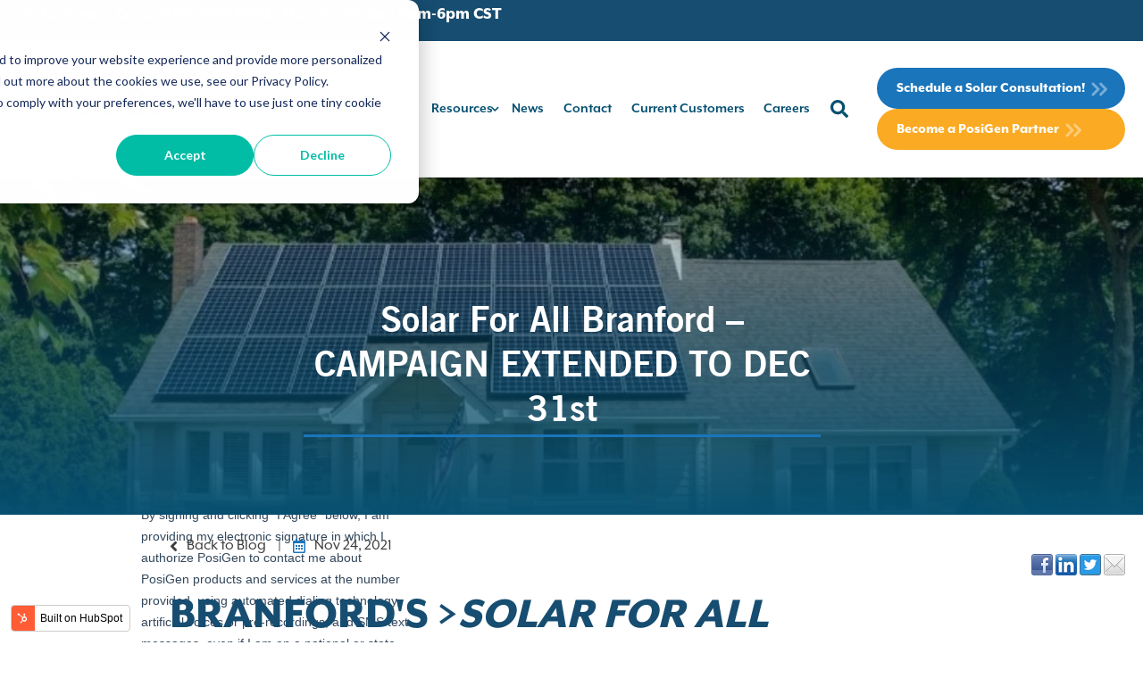

--- FILE ---
content_type: text/html; charset=UTF-8
request_url: https://www.posigen.com/solar-for-all/solar-for-all-connecticut/solar-for-all-branford-campaign-extended-to-dec-31st/
body_size: 16258
content:
<!doctype html><html lang="en"><head>
    <meta charset="utf-8">
    <title>Solar For All Branford – CAMPAIGN EXTENDED TO DEC 31st - PosiGen Solar</title>
    <link rel="shortcut icon" href="https://www.posigen.com/hubfs/posigen-favicon.png">
    <meta name="description" content="Discover the Solar for All program in Connecticut and start saving on your energy bills. Learn how PosiGen can help you go solar today.">
    
    <link rel="stylesheet" href="https://use.typekit.net/qoo2orq.css">
    
    
    
    
    
    
    
    
    
    
    
    
      <link rel="preconnect" href="https://code.jquery.com">
      <link rel="preload" as="script" href="https://code.jquery.com/jquery-3.6.3.min.js">
      
		
        
    
    
    
    
    
    
    
    
    
    <meta name="viewport" content="width=device-width, initial-scale=1">

    
    <meta property="og:description" content="Discover the Solar for All program in Connecticut and start saving on your energy bills. Learn how PosiGen can help you go solar today.">
    <meta property="og:title" content="Solar For All Branford – CAMPAIGN EXTENDED TO DEC 31st - PosiGen Solar">
    <meta name="twitter:description" content="Discover the Solar for All program in Connecticut and start saving on your energy bills. Learn how PosiGen can help you go solar today.">
    <meta name="twitter:title" content="Solar For All Branford – CAMPAIGN EXTENDED TO DEC 31st - PosiGen Solar">

    

    
<script type="application/ld+json">
	{
    "@context": "https://schema.org",
    "@type": "BreadcrumbList",
    "itemListElement": [{
      "@type": "ListItem",
      "position": 1,
      "name": "Solar For All",
      "item": "https://www.posigen.com/solar-for-all"
    },{
      "@type": "ListItem",
      "position": 2,
      "name": "Solar For All Branford – CAMPAIGN EXTENDED TO DEC 31st - PosiGen Solar",
      "item": "https://www.posigen.com/solar-for-all/solar-for-all-connecticut/solar-for-all-branford-campaign-extended-to-dec-31st/"
    }]
  }  
</script>

    <style>
a.cta_button{-moz-box-sizing:content-box !important;-webkit-box-sizing:content-box !important;box-sizing:content-box !important;vertical-align:middle}.hs-breadcrumb-menu{list-style-type:none;margin:0px 0px 0px 0px;padding:0px 0px 0px 0px}.hs-breadcrumb-menu-item{float:left;padding:10px 0px 10px 10px}.hs-breadcrumb-menu-divider:before{content:'›';padding-left:10px}.hs-featured-image-link{border:0}.hs-featured-image{float:right;margin:0 0 20px 20px;max-width:50%}@media (max-width: 568px){.hs-featured-image{float:none;margin:0;width:100%;max-width:100%}}.hs-screen-reader-text{clip:rect(1px, 1px, 1px, 1px);height:1px;overflow:hidden;position:absolute !important;width:1px}
</style>

<link rel="stylesheet" href="https://cdnjs.cloudflare.com/ajax/libs/font-awesome/5.15.3/css/all.min.css">
<link rel="stylesheet" href="https://cdnjs.cloudflare.com/ajax/libs/slick-carousel/1.8.1/slick.min.css">
<link rel="stylesheet" href="https://cdnjs.cloudflare.com/ajax/libs/slick-carousel/1.8.1/slick-theme.min.css">
<link rel="stylesheet" href="https://cdnjs.cloudflare.com/ajax/libs/magnific-popup.js/1.1.0/magnific-popup.min.css">
<link rel="stylesheet" href="https://cdnjs.cloudflare.com/ajax/libs/aos/3.0.0-beta.6/aos.css">
<link rel="stylesheet" href="https://www.posigen.com/hubfs/hub_generated/template_assets/1/84208834049/1742908937090/template_main.min.css">
<link rel="stylesheet" href="https://www.posigen.com/hubfs/hub_generated/template_assets/1/84226133079/1742908965768/template_child.min.css">
<link rel="stylesheet" href="https://www.posigen.com/hubfs/hub_generated/module_assets/1/84435604013/1742960427603/module_Website_Header.min.css">

	<style>
		.header-top {
      background-color: rgba(22, 77, 112, 1.0);
      color: rgba(255, 255, 255, 1.0);
      border-bottom: 1px solid rgba(22, 77, 112, 1.0);
		}
    .header-top-column,
    .header-top-column a {
      color: rgba(255, 255, 255, 1.0);
    }
    .header-top-container svg  {
      fill: rgba(255, 255, 255, 1.0);
    }
		.header-main {
			background-color: rgba(255, 255, 255, 1.0);
      color: rgba(6, 80, 113, 1.0);
		}
    .header-menu-main a {
      color: rgba(6, 80, 113, 1.0);
    }
    .menu-mobile-button svg,
    .header-search-open svg,
    .header-search--slide-in .header-search-close svg {
      fill: rgba(6, 80, 113, 1.0);
    }
	</style>

<link rel="stylesheet" href="https://www.posigen.com/hubfs/hub_generated/module_assets/1/116339894299/1742960436753/module_search_input.min.css">

  <style>
    #hs_cos_wrapper_Image_-_B2B_Engine .image { margin-bottom:20px; }

  </style>


  <style>
    #hs_cos_wrapper_Text_-_B2B_Engine .text-wrapper {}

  </style>


  <style>
    #hs_cos_wrapper_Button_-_B2B_Engine .button-wrapper { margin-top:25px; }

#hs_cos_wrapper_Button_-_B2B_Engine .button {}

#hs_cos_wrapper_Button_-_B2B_Engine .button:hover,
#hs_cos_wrapper_Button_-_B2B_Engine .button:focus {}

  </style>

<link rel="stylesheet" href="https://www.posigen.com/hubfs/hub_generated/module_assets/1/84788263195/1742960429669/module_Website_Footer.min.css">

	<style>
    footer,
    footer h1,
    footer h2,
    footer h3,
    footer h4,
    footer h5,
    footer h6,
    .footer-column-item-title,
    .footer-form form label {
      color: rgba(255, 255, 255, 1.0);
    }
    .footer-bottom {
      background-color: rgba(68, 69, 68, 1.0);
      color: rgba(255, 255, 255, 1.0);
    }
    .footer-bottom-menu li a {
      border-color: rgba(255, 255, 255, 1.0);
      color: rgba(255, 255, 255, 1.0);
    }
    .footer-background--color {
      background-color: rgba(68, 69, 68, 1.0);
    }
    .footer-background--image {
      background-image: url();
    }
    .footer-background--image .footer-top {
      background-color: rgba(255, 255, 255, 0.5);
    }
	</style>

<style>
  @font-face {
    font-family: "Inter";
    font-weight: 700;
    font-style: normal;
    font-display: swap;
    src: url("/_hcms/googlefonts/Inter/700.woff2") format("woff2"), url("/_hcms/googlefonts/Inter/700.woff") format("woff");
  }
  @font-face {
    font-family: "Inter";
    font-weight: 400;
    font-style: normal;
    font-display: swap;
    src: url("/_hcms/googlefonts/Inter/regular.woff2") format("woff2"), url("/_hcms/googlefonts/Inter/regular.woff") format("woff");
  }
  @font-face {
    font-family: "Inter";
    font-weight: 400;
    font-style: normal;
    font-display: swap;
    src: url("/_hcms/googlefonts/Inter/regular.woff2") format("woff2"), url("/_hcms/googlefonts/Inter/regular.woff") format("woff");
  }
  @font-face {
    font-family: "Inter";
    font-weight: 700;
    font-style: normal;
    font-display: swap;
    src: url("/_hcms/googlefonts/Inter/700.woff2") format("woff2"), url("/_hcms/googlefonts/Inter/700.woff") format("woff");
  }
  @font-face {
    font-family: "Poppins";
    font-weight: 800;
    font-style: normal;
    font-display: swap;
    src: url("/_hcms/googlefonts/Poppins/800.woff2") format("woff2"), url("/_hcms/googlefonts/Poppins/800.woff") format("woff");
  }
  @font-face {
    font-family: "Poppins";
    font-weight: 700;
    font-style: normal;
    font-display: swap;
    src: url("/_hcms/googlefonts/Poppins/700.woff2") format("woff2"), url("/_hcms/googlefonts/Poppins/700.woff") format("woff");
  }
  @font-face {
    font-family: "Poppins";
    font-weight: 400;
    font-style: normal;
    font-display: swap;
    src: url("/_hcms/googlefonts/Poppins/regular.woff2") format("woff2"), url("/_hcms/googlefonts/Poppins/regular.woff") format("woff");
  }
  @font-face {
    font-family: "Poppins";
    font-weight: 700;
    font-style: normal;
    font-display: swap;
    src: url("/_hcms/googlefonts/Poppins/700.woff2") format("woff2"), url("/_hcms/googlefonts/Poppins/700.woff") format("woff");
  }
</style>

    <script type="application/ld+json">
{
  "mainEntityOfPage" : {
    "@type" : "WebPage",
    "@id" : "https://www.posigen.com/solar-for-all/solar-for-all-connecticut/solar-for-all-branford-campaign-extended-to-dec-31st/"
  },
  "author" : {
    "name" : "PosiGen",
    "url" : "https://www.posigen.com/solar-for-all/author/posigen",
    "@type" : "Person"
  },
  "headline" : "Solar For All Branford – CAMPAIGN EXTENDED TO DEC 31st - PosiGen Solar",
  "datePublished" : "2021-11-24T18:38:00.000Z",
  "dateModified" : "2024-12-10T19:02:19.246Z",
  "publisher" : {
    "name" : "PosiGen",
    "logo" : {
      "@type" : "ImageObject"
    },
    "@type" : "Organization"
  },
  "@context" : "https://schema.org",
  "@type" : "BlogPosting",
  "image" : [ "https://22495113.fs1.hubspotusercontent-na1.net/hubfs/22495113/bradford-1.jpg" ]
}
</script>

<script fetchpriority="high" src="https://code.jquery.com/jquery-3.6.3.min.js"></script>

    

<!-- Roku Pixel Code -->
<script>
!function(e,r){if(!e.rkp){var t=e.rkp=function(){
var e=Array.prototype.slice.call(arguments)
;e.push(Date.now()),t.eventProcessor?t.eventProcessor.apply(t,e):t.queue.push(e)
};t.initiatorVersion="1.0",t.queue=[],t.load=function(e){
var t=r.createElement("script");t.async=!0,t.src=e
;var n=r.getElementsByTagName("script")[0]
;(n?n.parentNode:r.body).insertBefore(t,n)},rkp.load("https://cdn.ravm.tv/ust/dist/rkp.loader.js")}
}(window,document);
rkp("init","Pacc135mGySd"),rkp('event', 'PAGE_VIEW');;
</script>
<!-- End Roku Pixel Code -->
<script src="https://cdn.userway.org/widget.js" data-account="oUkcbhVLd9"></script>
<!-- Google Tag Manager -->
<script>(function(w,d,s,l,i){w[l]=w[l]||[];w[l].push({'gtm.start':
        new Date().getTime(),event:'gtm.js'});var f=d.getElementsByTagName(s)[0],
        j=d.createElement(s),dl=l!='dataLayer'?'&l='+l:'';j.async=true;j.src=
        'https://www.googletagmanager.com/gtm.js?id='+i+dl;f.parentNode.insertBefore(j,f);
        })(window,document,'script','dataLayer','GTM-WKZGCSP');</script>
<!-- End Google Tag Manager -->
<script type="text/javascript" async src="https://pm.geniusmonkey.com/gm.js?id=1028351538&amp;z=1"></script>

<script>
  (function(w,d,t,r,u)
  {
    var f,n,i;
    w[u]=w[u]||[],f=function()
    {
      var o={ti:"56348574", enableAutoSpaTracking: true};
      o.q=w[u],w[u]=new UET(o),w[u].push("pageLoad")
    },
    n=d.createElement(t),n.src=r,n.async=1,n.onload=n.onreadystatechange=function()
    {
      var s=this.readyState;
      s&&s!=="loaded"&&s!=="complete"||(f(),n.onload=n.onreadystatechange=null)
    },
    i=d.getElementsByTagName(t)[0],i.parentNode.insertBefore(n,i)
  })
  (window,document,"script","//bat.bing.com/bat.js","uetq");
</script>

<style>
@media (max-width: 450px) {
  #hs-eu-cookie-confirmation {
    width: 100% !important;
    max-width: calc(100% - 32px) !important;
    -webkit-transform: translateX(-50%) !important;
            transform: translateX(-50%) !important;
    left: 50% !important;
  }
  #hs-eu-cookie-confirmation #hs-eu-cookie-confirmation-inner {
    padding: 24px !important;
  }
  #hs-eu-cookie-confirmation #hs-eu-cookie-confirmation-inner #hs-eu-cookie-disclaimer {
    display: none;
  }
  #hs-eu-cookie-confirmation #hs-eu-cookie-confirmation-inner #hs-eu-cookie-confirmation-buttons-area {
    display: block;
    margin-top: 4px;
  }
  #hs-eu-cookie-confirmation #hs-eu-cookie-confirmation-inner #hs-eu-cookie-confirmation-buttons-area #hs-eu-opt-in-buttons {
    -ms-flex-wrap: nowrap;
        flex-wrap: nowrap;
  }
  #hs-eu-cookie-confirmation #hs-eu-cookie-confirmation-inner #hs-eu-cookie-confirmation-buttons-area #hs-eu-confirmation-button,
  #hs-eu-cookie-confirmation #hs-eu-cookie-confirmation-inner #hs-eu-cookie-confirmation-buttons-area #hs-eu-decline-button {
    min-width: unset;
  }
}
</style>
<link rel="amphtml" href="https://www.posigen.com/solar-for-all/solar-for-all-connecticut/solar-for-all-branford-campaign-extended-to-dec-31st/?hs_amp=true">

<meta property="og:image" content="https://www.posigen.com/hubfs/bradford-1.jpg">
<meta property="og:image:width" content="792">
<meta property="og:image:height" content="538">

<meta name="twitter:image" content="https://www.posigen.com/hubfs/bradford-1.jpg">


<meta property="og:url" content="https://www.posigen.com/solar-for-all/solar-for-all-connecticut/solar-for-all-branford-campaign-extended-to-dec-31st/">
<meta name="twitter:card" content="summary_large_image">

<link rel="canonical" href="https://www.posigen.com/solar-for-all/solar-for-all-connecticut/solar-for-all-branford-campaign-extended-to-dec-31st/">

<meta property="og:type" content="article">
<link rel="alternate" type="application/rss+xml" href="https://www.posigen.com/solar-for-all/rss.xml">
<meta name="twitter:domain" content="www.posigen.com">
<script src="//platform.linkedin.com/in.js" type="text/javascript">
    lang: en_US
</script>

<meta http-equiv="content-language" content="en">







    <noscript>
      <style type="text/css">
        [data-aos] {
          opacity: 1 !important;
          transform: translate(0) scale(1) !important;
          pointer-events: auto !important;
        }
      </style>
    </noscript>
  <meta name="generator" content="HubSpot"></head>
  
  
  
	
  
  
  
  <body>
    <div class="body-wrapper header-type-default   hs-content-id-87241490509 hs-blog-post hs-blog-id-88169595704">
      
        <div data-global-resource-path="B2B_Engine_Pro child/templates/partials/header.html">
  <header class="header header-reactive header-default">
    
    
    <a href="#main-content" class="header__skip">Skip to content</a>
    
    
    
      <div class="header-top">
        <div class="header-top-container">
          
            <div class="header-top-column justify-left">
              <h5 style="text-align: left;"><span style="color: #ffffff;">&nbsp;<span data-hs-icon-hubl="true" style="display: inline-block; fill: #33475B;"><span id="hs_cos_wrapper_header_" class="hs_cos_wrapper hs_cos_wrapper_widget hs_cos_wrapper_type_icon" style="" data-hs-cos-general-type="widget" data-hs-cos-type="icon"><svg version="1.0" xmlns="http://www.w3.org/2000/svg" viewbox="0 0 512 512" height="20" aria-hidden="true"><g id="Phone Volume1_layer"><path d="M280 0C408.1 0 512 103.9 512 232c0 13.3-10.7 24-24 24s-24-10.7-24-24c0-101.6-82.4-184-184-184c-13.3 0-24-10.7-24-24s10.7-24 24-24zm8 192a32 32 0 1 1 0 64 32 32 0 1 1 0-64zm-32-72c0-13.3 10.7-24 24-24c75.1 0 136 60.9 136 136c0 13.3-10.7 24-24 24s-24-10.7-24-24c0-48.6-39.4-88-88-88c-13.3 0-24-10.7-24-24zM117.5 1.4c19.4-5.3 39.7 4.6 47.4 23.2l40 96c6.8 16.3 2.1 35.2-11.6 46.3L144 207.3c33.3 70.4 90.3 127.4 160.7 160.7L345 318.7c11.2-13.7 30-18.4 46.3-11.6l96 40c18.6 7.7 28.5 28 23.2 47.4l-24 88C481.8 499.9 466 512 448 512C200.6 512 0 311.4 0 64C0 46 12.1 30.2 29.5 25.4l88-24z" /></g></svg></span></span> Customer Care: <a href="tel:8889394442" rel="noopener">(888) 939-4442</a>&nbsp;|<a href="tel:8889394442" style="color: #ffffff;">&nbsp;</a></span><span style="color: #ffffff;">Monday-Friday 8am-6pm CST</span></h5>
<p style="text-align: right; font-size: 16px;"><strong>&nbsp; &nbsp; &nbsp; &nbsp; &nbsp; &nbsp; &nbsp; &nbsp; &nbsp; &nbsp; &nbsp; &nbsp; &nbsp; &nbsp; &nbsp; &nbsp; &nbsp; &nbsp; &nbsp; &nbsp; &nbsp; &nbsp; &nbsp; &nbsp; &nbsp; &nbsp; &nbsp;&nbsp;<span style="text-decoration: underline;"></span></strong></p>
            </div>
          
        </div>
      </div>
    

    
    <div class="header-main">
      <div class="header-main-container menu-logo-left">
        
        <div class="header-logo">
          
          <div class="header-logo-dark">
            <span id="hs_cos_wrapper_header_" class="hs_cos_wrapper hs_cos_wrapper_widget hs_cos_wrapper_type_logo" style="" data-hs-cos-general-type="widget" data-hs-cos-type="logo"><a href="https://www.posigen.com" id="hs-link-header_" style="border-width:0px;border:0px;"><img src="https://www.posigen.com/hs-fs/hubfs/Grey%20Posigen%20Logo%20-%20tagline-1.png?width=197&amp;height=50&amp;name=Grey%20Posigen%20Logo%20-%20tagline-1.png" class="hs-image-widget " height="50" style="height: auto;width:197px;border-width:0px;border:0px;" width="197" alt="Grey Posigen Logo - tagline-1" title="Grey Posigen Logo - tagline-1" srcset="https://www.posigen.com/hs-fs/hubfs/Grey%20Posigen%20Logo%20-%20tagline-1.png?width=99&amp;height=25&amp;name=Grey%20Posigen%20Logo%20-%20tagline-1.png 99w, https://www.posigen.com/hs-fs/hubfs/Grey%20Posigen%20Logo%20-%20tagline-1.png?width=197&amp;height=50&amp;name=Grey%20Posigen%20Logo%20-%20tagline-1.png 197w, https://www.posigen.com/hs-fs/hubfs/Grey%20Posigen%20Logo%20-%20tagline-1.png?width=296&amp;height=75&amp;name=Grey%20Posigen%20Logo%20-%20tagline-1.png 296w, https://www.posigen.com/hs-fs/hubfs/Grey%20Posigen%20Logo%20-%20tagline-1.png?width=394&amp;height=100&amp;name=Grey%20Posigen%20Logo%20-%20tagline-1.png 394w, https://www.posigen.com/hs-fs/hubfs/Grey%20Posigen%20Logo%20-%20tagline-1.png?width=493&amp;height=125&amp;name=Grey%20Posigen%20Logo%20-%20tagline-1.png 493w, https://www.posigen.com/hs-fs/hubfs/Grey%20Posigen%20Logo%20-%20tagline-1.png?width=591&amp;height=150&amp;name=Grey%20Posigen%20Logo%20-%20tagline-1.png 591w" sizes="(max-width: 197px) 100vw, 197px"></a></span>
          </div>
        </div>

        
        <div class="header-navigation">
          <div class="menu-mobile-button"><svg version="1.0" xmlns="http://www.w3.org/2000/svg" viewbox="0 0 448 512" aria-hidden="true"><g id="bars2_layer"><path d="M16 132h416c8.837 0 16-7.163 16-16V76c0-8.837-7.163-16-16-16H16C7.163 60 0 67.163 0 76v40c0 8.837 7.163 16 16 16zm0 160h416c8.837 0 16-7.163 16-16v-40c0-8.837-7.163-16-16-16H16c-8.837 0-16 7.163-16 16v40c0 8.837 7.163 16 16 16zm0 160h416c8.837 0 16-7.163 16-16v-40c0-8.837-7.163-16-16-16H16c-8.837 0-16 7.163-16 16v40c0 8.837 7.163 16 16 16z" /></g></svg></div>
          
            <div class="header-menu header-menu-main">
              <div id="hs_menu_wrapper_header_main" class="hs-menu-wrapper active-branch flyouts hs-menu-flow-horizontal" role="navigation" data-sitemap-name="default" data-menu-id="87367732092" aria-label="Navigation Menu">
 <ul role="menu">
  <li class="hs-menu-item hs-menu-depth-1 hs-item-has-children" role="none"><a href="javascript:;" aria-haspopup="true" aria-expanded="false" role="menuitem">About</a>
   <ul role="menu" class="hs-menu-children-wrapper">
    <li class="hs-menu-item hs-menu-depth-2" role="none"><a href="https://www.posigen.com/about-us" role="menuitem">Who We Are</a></li>
    <li class="hs-menu-item hs-menu-depth-2" role="none"><a href="https://www.posigen.com/refer-a-friend" role="menuitem">Refer A Friend</a></li>
    <li class="hs-menu-item hs-menu-depth-2" role="none"><a href="https://www.posigen.com/happy-customers" role="menuitem">Satisfied Customer Reviews</a></li>
    <li class="hs-menu-item hs-menu-depth-2" role="none"><a href="https://www.posigen.com/customer-testimonials" role="menuitem">Customer Testimonials</a></li>
    <li class="hs-menu-item hs-menu-depth-2" role="none"><a href="https://www.posigen.com/locations" role="menuitem">Service Areas</a></li>
   </ul></li>
  <li class="hs-menu-item hs-menu-depth-1 hs-item-has-children" role="none"><a href="https://www.posigen.com/about-energy-saving-solutions" aria-haspopup="true" aria-expanded="false" role="menuitem">Additional Services</a>
   <ul role="menu" class="hs-menu-children-wrapper">
    <li class="hs-menu-item hs-menu-depth-2" role="none"><a href="https://www.posigen.com/energy-efficiency-audits" role="menuitem">Energy Efficiency Audits</a></li>
    <li class="hs-menu-item hs-menu-depth-2" role="none"><a href="https://www.posigen.com/solar-battery" role="menuitem">Solar Battery</a></li>
    <li class="hs-menu-item hs-menu-depth-2" role="none"><a href="https://www.posigen.com/partner" role="menuitem">Partner With Us</a></li>
   </ul></li>
  <li class="hs-menu-item hs-menu-depth-1 hs-item-has-children" role="none"><a href="https://www.posigen.com/resources" aria-haspopup="true" aria-expanded="false" role="menuitem">Resources</a>
   <ul role="menu" class="hs-menu-children-wrapper">
    <li class="hs-menu-item hs-menu-depth-2" role="none"><a href="https://www.posigen.com/blog" role="menuitem">Blog</a></li>
    <li class="hs-menu-item hs-menu-depth-2" role="none"><a href="https://www.posigen.com/solar-education" role="menuitem">Solar Education</a></li>
    <li class="hs-menu-item hs-menu-depth-2" role="none"><a href="https://www.posigen.com/positively-posigen-podcast" role="menuitem">Positively PosiGen Podcast</a></li>
    <li class="hs-menu-item hs-menu-depth-2" role="none"><a href="https://www.posigen.com/blog/how-solar-energy-saves-you-money" role="menuitem">How Solar Works (Blog)</a></li>
    <li class="hs-menu-item hs-menu-depth-2" role="none"><a href="https://www.posigen.com/frequently-asked-questions" role="menuitem">FAQs</a></li>
   </ul></li>
  <li class="hs-menu-item hs-menu-depth-1" role="none"><a href="https://www.posigen.com/news" role="menuitem">News</a></li>
  <li class="hs-menu-item hs-menu-depth-1" role="none"><a href="https://www.posigen.com/contact-us" role="menuitem">Contact</a></li>
  <li class="hs-menu-item hs-menu-depth-1" role="none"><a href="https://www.posigen.com/current-customers" role="menuitem">Current Customers</a></li>
  <li class="hs-menu-item hs-menu-depth-1" role="none"><a href="https://careers.posigen.com/home" role="menuitem">Careers</a></li>
 </ul>
</div>
            </div>
          
          <div class="header-menu header-menu-mobile">
            <div class="close-menu-mobile-button">              
              <svg clip-rule="evenodd" fill-rule="evenodd" stroke-linejoin="round" stroke-miterlimit="2" viewbox="0 0 24 24" xmlns="http://www.w3.org/2000/svg">
                <title>Close</title>
                <path d="m12 10.93 5.719-5.72c.146-.146.339-.219.531-.219.404 0 .75.324.75.749 0 .193-.073.385-.219.532l-5.72 5.719 5.719 5.719c.147.147.22.339.22.531 0 .427-.349.75-.75.75-.192 0-.385-.073-.531-.219l-5.719-5.719-5.719 5.719c-.146.146-.339.219-.531.219-.401 0-.75-.323-.75-.75 0-.192.073-.384.22-.531l5.719-5.719-5.72-5.719c-.146-.147-.219-.339-.219-.532 0-.425.346-.749.75-.749.192 0 .385.073.531.219z" />
              </svg>
            </div>
						<div id="hs_menu_wrapper_header_mobile" class="hs-menu-wrapper active-branch flyouts hs-menu-flow-horizontal" role="navigation" data-sitemap-name="default" data-menu-id="84433384722" aria-label="Navigation Menu">
 <ul role="menu">
  <li class="hs-menu-item hs-menu-depth-1" role="none"><a href="https://www.posigen.com" role="menuitem">Home</a></li>
  <li class="hs-menu-item hs-menu-depth-1 hs-item-has-children" role="none"><a href="javascript:;" aria-haspopup="true" aria-expanded="false" role="menuitem">About</a>
   <ul role="menu" class="hs-menu-children-wrapper">
    <li class="hs-menu-item hs-menu-depth-2" role="none"><a href="https://www.posigen.com/about-us" role="menuitem">Who We Are</a></li>
    <li class="hs-menu-item hs-menu-depth-2" role="none"><a href="https://www.posigen.com/refer-a-friend" role="menuitem">Refer A Friend </a></li>
    <li class="hs-menu-item hs-menu-depth-2" role="none"><a href="https://www.posigen.com/happy-customers" role="menuitem">Satisfied Customers</a></li>
    <li class="hs-menu-item hs-menu-depth-2" role="none"><a href="https://www.posigen.com/careers" role="menuitem">Careers</a></li>
   </ul></li>
  <li class="hs-menu-item hs-menu-depth-1 hs-item-has-children" role="none"><a href="https://www.posigen.com/locations" aria-haspopup="true" aria-expanded="false" role="menuitem">Locations</a>
   <ul role="menu" class="hs-menu-children-wrapper">
    <li class="hs-menu-item hs-menu-depth-2" role="none"><a href="https://www.posigen.com/connecticut-solar" role="menuitem">Connecticut</a></li>
    <li class="hs-menu-item hs-menu-depth-2" role="none"><a href="https://www.posigen.com/louisiana-solar" role="menuitem">Louisiana</a></li>
    <li class="hs-menu-item hs-menu-depth-2" role="none"><a href="https://www.posigen.com/massachusetts-solar" role="menuitem">Massachusetts</a></li>
    <li class="hs-menu-item hs-menu-depth-2" role="none"><a href="https://www.posigen.com/mississippi-solar" role="menuitem">Mississippi</a></li>
    <li class="hs-menu-item hs-menu-depth-2" role="none"><a href="https://www.posigen.com/new-jersey-solar" role="menuitem">New Jersey</a></li>
    <li class="hs-menu-item hs-menu-depth-2" role="none"><a href="https://www.posigen.com/pennsylvania-solar" role="menuitem">Pennsylvania</a></li>
    <li class="hs-menu-item hs-menu-depth-2" role="none"><a href="https://www.posigen.com/rhode-island-solar" role="menuitem">Rhode Island</a></li>
   </ul></li>
  <li class="hs-menu-item hs-menu-depth-1 hs-item-has-children" role="none"><a href="https://www.posigen.com/about-energy-saving-solutions" aria-haspopup="true" aria-expanded="false" role="menuitem">Additional Services</a>
   <ul role="menu" class="hs-menu-children-wrapper">
    <li class="hs-menu-item hs-menu-depth-2" role="none"><a href="https://www.posigen.com/energy-efficiency-audits" role="menuitem">Energy Efficiency Audit</a></li>
    <li class="hs-menu-item hs-menu-depth-2" role="none"><a href="https://www.posigen.com/solar-battery" role="menuitem">Solar Battery</a></li>
    <li class="hs-menu-item hs-menu-depth-2" role="none"><a href="https://www.posigen.com/partner" role="menuitem">Partner with us</a></li>
    <li class="hs-menu-item hs-menu-depth-2" role="none"><a href="https://www.posigen.com/solar-education" role="menuitem">Solar Education</a></li>
   </ul></li>
  <li class="hs-menu-item hs-menu-depth-1 hs-item-has-children" role="none"><a href="https://www.posigen.com/resources" aria-haspopup="true" aria-expanded="false" role="menuitem">Resources</a>
   <ul role="menu" class="hs-menu-children-wrapper">
    <li class="hs-menu-item hs-menu-depth-2" role="none"><a href="https://www.posigen.com/blog" role="menuitem">Blog</a></li>
    <li class="hs-menu-item hs-menu-depth-2" role="none"><a href="https://www.posigen.com/positively-posigen-podcast" role="menuitem">Positively PosiGen Podcast</a></li>
    <li class="hs-menu-item hs-menu-depth-2" role="none"><a href="https://www.posigen.com/blog/how-solar-energy-saves-you-money" role="menuitem">How Solar Works (Blog)</a></li>
    <li class="hs-menu-item hs-menu-depth-2" role="none"><a href="https://www.posigen.com/frequently-asked-questions" role="menuitem">FAQs</a></li>
   </ul></li>
  <li class="hs-menu-item hs-menu-depth-1" role="none"><a href="https://www.posigen.com/news" role="menuitem">News</a></li>
  <li class="hs-menu-item hs-menu-depth-1" role="none"><a href="https://www.posigen.com/contact-us" role="menuitem">Contact</a></li>
  <li class="hs-menu-item hs-menu-depth-1" role="none"><a href="https://www.posigen.com/current-customers" role="menuitem">Current Customers</a></li>
  <li class="hs-menu-item hs-menu-depth-1" role="none"><a href="https://careers.posigen.com/home" role="menuitem">Careers</a></li>
 </ul>
</div>
            
            
              <div class="header-buttons">
                
                  
                    
                      
                        
                      
                    
                    
                    <span>
                      <a class="hero-banner-button-1 button button-secondary" href="https://www.posigen.com/request-an-appointment?utm_source=header&amp;utm_medium=site+redirect&amp;utm_campaign=Website+Redirect&amp;utm_id=Website+Redirect">
                        Schedule a Solar Consultation!
                      </a>
                    </span>
                  
                

                
                  
                    
                      
                        
                      
                    
                    
                    <span>    
                      <a class="hero-banner-button-2 button button-yellow" href="https://www.posigen.com/partner?utm_source=header&amp;utm_medium=site+redirect&amp;utm_campaign=Website+Redirect&amp;utm_id=Website+Redirect" target="_blank" rel="noopener ">
                        Become a PosiGen Partner
                      </a>
                    </span>
                  
                
               </div>
            
					</div>
        </div>
        
        
          <div class="header-right">
            
            
              <div class="header-language-switcher-wrapper"></div>
            
            
              <div class="header-search-wrapper header-search--inline header-search--slide-in"></div>
            
            
            
              <div class="header-buttons">
                
                  
                    
                      
                        
                      
                    
                    
                    <span>
                      <a class="hero-banner-button-1 button button-secondary" href="https://www.posigen.com/request-an-appointment?utm_source=header&amp;utm_medium=site+redirect&amp;utm_campaign=Website+Redirect&amp;utm_id=Website+Redirect">
                        Schedule a Solar Consultation!
                      </a>
                    </span>
                  
                

                
                  
                    
                      
                        
                      
                    
                    
                    <span>    
                      <a class="hero-banner-button-2 button button-yellow" href="https://www.posigen.com/partner?utm_source=header&amp;utm_medium=site+redirect&amp;utm_campaign=Website+Redirect&amp;utm_id=Website+Redirect" target="_blank" rel="noopener ">
                        Become a PosiGen Partner
                      </a>
                    </span>
                  
                
               </div>
            
            
          </div>
        
      </div>
    </div>
  </header>

  <div class="header-form form-no-labels">
    <div class="header-form-inner">
      <span>Get an Estimate</span>
      <div id="header-form">   
      <script charset="utf-8" type="text/javascript" src="//js.hsforms.net/forms/embed/v2.js"></script>
      <script>
        hbspt.forms.create({
          region: "na1",
          portalId: "22495113",
          formId: "28dc6437-5db1-435e-a580-4a56bef519df",
          
          target: "#header-form",
          onFormSubmit: function($form) {
            var formObj = $form;
            var email = formObj[0][2].value;
            console.log(formObj);
            console.log(formObj[0][2].value);
            var data = {
              email: email
            };
            /*testData = JSON.stringify(data);
            console.log(testData);*/

            $.ajax({
              type: "POST",
              url: 'https://05be84010f.nxcli.io/carbonclean/posigen-leadconduit.php',
              data: JSON.stringify(data),
              contentType: 'application/json',
              dataType: 'json',
              crossDomain: true,
              success: function(data){
                //console.log("Sent data to server:");
                //console.log(data);
              },
              error: function(jqXhr, textStatus, errorThrown){
                //console.log("Failed to send data to server:");
                //console.log(textStatus, errorThrown);
              }
            });
            //$.post("https://app.leadconduit.com/flows/62991fa9a4978606eaef57ce/sources/6160a17c4be56a075f36657e/submit", data, function(result){});
          }
          /*onFormSubmit: function($form) {
            console.log($form);
            var formObj = $form;							
            var firstName = formObj[0][0].value;
            var lastName = formObj[0][1].value;
            var email = formObj[0][2].value;
            var phone = formObj[0][3].value;
            var zip = formObj[0][4].value;
            var data = {
              first_name: firstName,
              last_name: lastName,
              email: email,
              phone_1: phone,
              postal_code: zip
            };
            $.post("https://app.leadconduit.com/flows/62991fa9a4978606eaef57ce/sources/6160a17c4be56a075f36657e/submit", data, function(result){});
          }*/
        });
      </script>
      </div>
      <div class="menu-mobile-button">
        <svg width="48" height="35" viewbox="0 0 48 35" fill="none" xmlns="http://www.w3.org/2000/svg">
          <path d="M4 4H44" stroke="white" stroke-width="7" stroke-linecap="round" />
          <path d="M4 17H44" stroke="white" stroke-width="7" stroke-linecap="round" />
          <path d="M4 31H44" stroke="white" stroke-width="7" stroke-linecap="round" />
        </svg>
      </div>
    </div>
  </div>



  

<div class="header-language-switcher-hidden hidden">
  
</div>

<div class="header-search-open hidden">
	<svg version="1.0" xmlns="http://www.w3.org/2000/svg" viewbox="0 0 512 512" aria-hidden="true"><g id="search1_layer"><path d="M505 442.7L405.3 343c-4.5-4.5-10.6-7-17-7H372c27.6-35.3 44-79.7 44-128C416 93.1 322.9 0 208 0S0 93.1 0 208s93.1 208 208 208c48.3 0 92.7-16.4 128-44v16.3c0 6.4 2.5 12.5 7 17l99.7 99.7c9.4 9.4 24.6 9.4 33.9 0l28.3-28.3c9.4-9.4 9.4-24.6.1-34zM208 336c-70.7 0-128-57.2-128-128 0-70.7 57.2-128 128-128 70.7 0 128 57.2 128 128 0 70.7-57.2 128-128 128z" /></g></svg>
</div>
<div class="header-search form-transparent form-bg-transparent">
  <div class="header-search-inner">
    
    <div id="hs_cos_wrapper_module_16845255280485" class="hs_cos_wrapper hs_cos_wrapper_widget hs_cos_wrapper_type_module" style="" data-hs-cos-general-type="widget" data-hs-cos-type="module">




  




<div class="hs-search-field">

  <div class="hs-search-field__bar">
    <div class="header-search-close__refactor">
      <svg xmlns="http://www.w3.org/2000/svg" width="21" height="21" viewbox="0 0 21 21" fill="none">
        <path d="M15.9807 16.1688C16.0267 16.2117 16.0637 16.2634 16.0893 16.3209C16.1149 16.3784 16.1287 16.4405 16.1298 16.5035C16.1309 16.5664 16.1193 16.6289 16.0958 16.6873C16.0722 16.7456 16.0371 16.7987 15.9926 16.8432C15.9481 16.8877 15.8951 16.9228 15.8367 16.9464C15.7783 16.9699 15.7158 16.9815 15.6529 16.9804C15.5899 16.9793 15.5279 16.9655 15.4704 16.9399C15.4129 16.9143 15.3611 16.8773 15.3182 16.8313L10.0244 11.5383L4.73069 16.8313C4.64183 16.9141 4.5243 16.9592 4.40286 16.957C4.28143 16.9549 4.16556 16.9057 4.07968 16.8198C3.99379 16.7339 3.9446 16.618 3.94246 16.4966C3.94031 16.3752 3.98539 16.2576 4.06819 16.1688L9.36116 10.875L4.06819 5.58128C3.98539 5.49242 3.94031 5.37489 3.94246 5.25345C3.9446 5.13201 3.99379 5.01615 4.07968 4.93026C4.16556 4.84438 4.28143 4.79518 4.40286 4.79304C4.5243 4.7909 4.64183 4.83598 4.73069 4.91878L10.0244 10.2117L15.3182 4.91878C15.4071 4.83598 15.5246 4.7909 15.646 4.79304C15.7675 4.79518 15.8833 4.84438 15.9692 4.93026C16.0551 5.01615 16.1043 5.13201 16.1064 5.25345C16.1086 5.37489 16.0635 5.49242 15.9807 5.58128L10.6877 10.875L15.9807 16.1688Z" fill="#3D3D3D" />
      </svg>
    </div>
    <form data-hs-do-not-collect="true" action="/hs-search-results">
        
        <input type="text" class="hs-search-field__input" name="term" autocomplete="off" aria-label="Search" placeholder="Search">

        
          <input type="hidden" name="type" value="SITE_PAGE">
        
        
        
          <input type="hidden" name="type" value="BLOG_POST">
          <input type="hidden" name="type" value="LISTING_PAGE">
        
        

        
      </form>
    </div>
    <ul class="hs-search-field__suggestions"></ul>
</div></div>
  </div>
</div>
</div>
      

      
<main id="main-content" class="body-container-wrapper">
  <div class="body-container body-container--blog-post">

    <div id="blog-progress-wrapper" class="blog-progress-wrapper">
      <div id="blog-progress-bar" class="blog-progress-bar"></div>
    </div>
    
    
    <div class="blog-post-wrapper">
      <article class="blog-post">
        
        <div class="blog-post__header" style="background: linear-gradient(360deg, rgba(6, 80, 113, 0.99) 0%, rgba(6, 80, 113, 0) 95.67%), url('https://www.posigen.com/hs-fs/hubfs/bradford-1.jpg?width=1920&amp;name=bradford-1.jpg');">
          <div class="container">
            <div class="blog-post__header-data" data-aos="fade-up">
              <h1 class="heading-accent--text-width"><span id="hs_cos_wrapper_name" class="hs_cos_wrapper hs_cos_wrapper_meta_field hs_cos_wrapper_type_text" style="" data-hs-cos-general-type="meta_field" data-hs-cos-type="text">Solar For All Branford – CAMPAIGN EXTENDED TO DEC 31st</span></h1>
            </div>
          </div>
        </div>

        <div class="blog-post__body">
          <div class="container">
            <div class="blog-post__body-inner">
              <div class="blog-post__details">
                
                <a class="blog-post__back" href="https://www.posigen.com/solar-for-all"><i class="fa fa-angle-left" aria-hidden="true"></i> <span>Back to Blog</span></a>
                |
                <div class="blog-post__meta-wrapper">
                  <time class="blog-post__meta blog-post__meta--timestamp" datetime="2021-11-24 18:38:00">
                    <svg version="1.0" xmlns="http://www.w3.org/2000/svg" viewbox="0 0 448 512" width="14" aria-hidden="true"><g id="calendar-alt1_layer"><path d="M148 288h-40c-6.6 0-12-5.4-12-12v-40c0-6.6 5.4-12 12-12h40c6.6 0 12 5.4 12 12v40c0 6.6-5.4 12-12 12zm108-12v-40c0-6.6-5.4-12-12-12h-40c-6.6 0-12 5.4-12 12v40c0 6.6 5.4 12 12 12h40c6.6 0 12-5.4 12-12zm96 0v-40c0-6.6-5.4-12-12-12h-40c-6.6 0-12 5.4-12 12v40c0 6.6 5.4 12 12 12h40c6.6 0 12-5.4 12-12zm-96 96v-40c0-6.6-5.4-12-12-12h-40c-6.6 0-12 5.4-12 12v40c0 6.6 5.4 12 12 12h40c6.6 0 12-5.4 12-12zm-96 0v-40c0-6.6-5.4-12-12-12h-40c-6.6 0-12 5.4-12 12v40c0 6.6 5.4 12 12 12h40c6.6 0 12-5.4 12-12zm192 0v-40c0-6.6-5.4-12-12-12h-40c-6.6 0-12 5.4-12 12v40c0 6.6 5.4 12 12 12h40c6.6 0 12-5.4 12-12zm96-260v352c0 26.5-21.5 48-48 48H48c-26.5 0-48-21.5-48-48V112c0-26.5 21.5-48 48-48h48V12c0-6.6 5.4-12 12-12h40c6.6 0 12 5.4 12 12v52h128V12c0-6.6 5.4-12 12-12h40c6.6 0 12 5.4 12 12v52h48c26.5 0 48 21.5 48 48zm-48 346V160H48v298c0 3.3 2.7 6 6 6h340c3.3 0 6-2.7 6-6z" /></g></svg> <span>Nov 24, 2021</span>
                  </time>
                </div>
              </div>
              <span id="hs_cos_wrapper_post_body" class="hs_cos_wrapper hs_cos_wrapper_meta_field hs_cos_wrapper_type_rich_text" style="" data-hs-cos-general-type="meta_field" data-hs-cos-type="rich_text"><h2>BRANFORD'S &gt;<em>SOLAR FOR ALL</em> PROGRAM EXTENDED</h2>
<h3><em>LOCAL SOLAR AND ENERGY EFFICIENCY PROGRAM DEADLINE PUSHED TO DECEMBER 31<sup>ST</sup>!</em></h3>
<p>Branford is pleased to announce the “Solar for All” program is being extended for residents. Launched in April, <a href="https://www.ctgreenbank.com/strategy-impact/societal-impact/successful-legacy-programs/solar-for-all/" rel="noopener" target="_blank">Connecticut’s Solar for All Program</a> makes solar and energy efficiency upgrades more affordable to all Eversource homeowners through a partnership between the Connecticut Green Bank and PosiGen Solar.</p>
<!--more-->
<p><strong>PosiGen’s lease program covers the full cost of installing, maintaining, and ensuring the solar system, with no minimum income or no credit score requirements, and no equipment to buy.</strong> The <em>Solar for All Branford</em> initiative held kickoff webinars to introduce the program and answer questions. There has been high interest with over 30 Branford homeowners reached and over a dozen in process of going solar! As a result, the program is being extended until December 31<sup>st</sup>.</p>
<p>The nationally-recognized program combines a solar lease with energy efficiency upgrades to lower the energy burden on participating households. PosiGen’s lease program offers an extremely affordable opportunity to go solar and <strong>provides a production and savings guarantee</strong>.</p>
<p>The Town of Branford invites you to attend the following events:</p>
<p><strong>Solar for All Homeowners Workshop at the Community House, 46 Church Street, Branford</strong><br>December 7<sup>th,</sup> 4 pm to 6 pm.&nbsp;</p>
<p><strong>Information Table at the Stony Creek Brewery, 5 Indian Neck Avenue, Branford</strong><br>December 4<sup>th</sup> and 11<sup>th</sup> from 2 pm to 4pm.</p>
<p>Get started by contacting 844-787-6527 or visiting <a href="/connecticut" rel="noopener">www.SolarforAllConnecticut.com</a></p>
<p><strong><span>Contact:</span></strong> <br><strong>Eunice Mahler</strong>, Solar For All Campaign for Town of Branford,&nbsp; <a href="mailto:eunicemahler@gmail.com">eunicemahler@gmail.com</a></p>
<p><strong>Susan Young</strong>, Community Marketing Manager, PosiGen Solar and Energy Efficiency, <a href="mailto:syoung@posigen.com">syoung@posigen.com</a> (203) 308-0876</p>
<p><strong><span><a href="https://www.posigen.com/hubfs/Solar-for-All-Branford-Campaign-Extension-Press-Release-002.pdf" rel="noopener" target="_blank">Download</a></span></strong></p></span>
            </div>
            <div class="blog-post__share">
              <div class="blog-post__share-inner">
                <div id="hs_cos_wrapper_social_sharing" class="hs_cos_wrapper hs_cos_wrapper_widget hs_cos_wrapper_type_module widget-type-social_sharing" style="" data-hs-cos-general-type="widget" data-hs-cos-type="module">






<div class="hs_cos_wrapper hs_cos_wrapper_widget hs_cos_wrapper_type_social_sharing" data-hs-cos-general-type="widget" data-hs-cos-type="social_sharing">
  
  
  
    
    
      
    
    
    
			
		

    <a href="http://www.facebook.com/share.php?u=https%3A%2F%2Fwww.posigen.com%2Fsolar-for-all%2Fsolar-for-all-connecticut%2Fsolar-for-all-branford-campaign-extended-to-dec-31st%2F%3Futm_medium%3Dsocial%26utm_source%3Dfacebook" target="_blank" rel="noopener" style="width:24px;border-width:0px;border:0px;text-decoration:none;">
      <img src="//7528309.fs1.hubspotusercontent-na1.net/hub/7528309/hubfs/raw_assets/public/mV0_d-web-default-modules_hubspot/img/facebook-color.png?width=24&amp;name=facebook-color.png" class="hs-image-widget hs-image-social-sharing-24" style="height:24px;width:24px;border-radius:3px;border-width:0px;border:0px;" width="24" hspace="0" alt="Share on facebook" srcset="//7528309.fs1.hubspotusercontent-na1.net/hub/7528309/hubfs/raw_assets/public/mV0_d-web-default-modules_hubspot/img/facebook-color.png?width=12&amp;name=facebook-color.png 12w, //7528309.fs1.hubspotusercontent-na1.net/hub/7528309/hubfs/raw_assets/public/mV0_d-web-default-modules_hubspot/img/facebook-color.png?width=24&amp;name=facebook-color.png 24w, //7528309.fs1.hubspotusercontent-na1.net/hub/7528309/hubfs/raw_assets/public/mV0_d-web-default-modules_hubspot/img/facebook-color.png?width=36&amp;name=facebook-color.png 36w, //7528309.fs1.hubspotusercontent-na1.net/hub/7528309/hubfs/raw_assets/public/mV0_d-web-default-modules_hubspot/img/facebook-color.png?width=48&amp;name=facebook-color.png 48w, //7528309.fs1.hubspotusercontent-na1.net/hub/7528309/hubfs/raw_assets/public/mV0_d-web-default-modules_hubspot/img/facebook-color.png?width=60&amp;name=facebook-color.png 60w, //7528309.fs1.hubspotusercontent-na1.net/hub/7528309/hubfs/raw_assets/public/mV0_d-web-default-modules_hubspot/img/facebook-color.png?width=72&amp;name=facebook-color.png 72w" sizes="(max-width: 24px) 100vw, 24px">
    </a>
	

  
  
  
    
    
      
    
    
    
			
		

    <a href="http://www.linkedin.com/shareArticle?mini=true&amp;url=https%3A%2F%2Fwww.posigen.com%2Fsolar-for-all%2Fsolar-for-all-connecticut%2Fsolar-for-all-branford-campaign-extended-to-dec-31st%2F%3Futm_medium%3Dsocial%26utm_source%3Dlinkedin" target="_blank" rel="noopener" style="width:24px;border-width:0px;border:0px;text-decoration:none;">
      <img src="//7528302.fs1.hubspotusercontent-na1.net/hub/7528302/hubfs/raw_assets/public/mV0_d-web-default-modules_hubspot/img/linkedin-color.png?width=24&amp;name=linkedin-color.png" class="hs-image-widget hs-image-social-sharing-24" style="height:24px;width:24px;border-radius:3px;border-width:0px;border:0px;" width="24" hspace="0" alt="Share on linkedin" srcset="//7528302.fs1.hubspotusercontent-na1.net/hub/7528302/hubfs/raw_assets/public/mV0_d-web-default-modules_hubspot/img/linkedin-color.png?width=12&amp;name=linkedin-color.png 12w, //7528302.fs1.hubspotusercontent-na1.net/hub/7528302/hubfs/raw_assets/public/mV0_d-web-default-modules_hubspot/img/linkedin-color.png?width=24&amp;name=linkedin-color.png 24w, //7528302.fs1.hubspotusercontent-na1.net/hub/7528302/hubfs/raw_assets/public/mV0_d-web-default-modules_hubspot/img/linkedin-color.png?width=36&amp;name=linkedin-color.png 36w, //7528302.fs1.hubspotusercontent-na1.net/hub/7528302/hubfs/raw_assets/public/mV0_d-web-default-modules_hubspot/img/linkedin-color.png?width=48&amp;name=linkedin-color.png 48w, //7528302.fs1.hubspotusercontent-na1.net/hub/7528302/hubfs/raw_assets/public/mV0_d-web-default-modules_hubspot/img/linkedin-color.png?width=60&amp;name=linkedin-color.png 60w, //7528302.fs1.hubspotusercontent-na1.net/hub/7528302/hubfs/raw_assets/public/mV0_d-web-default-modules_hubspot/img/linkedin-color.png?width=72&amp;name=linkedin-color.png 72w" sizes="(max-width: 24px) 100vw, 24px">
    </a>
	

  
  
  
    
    
      
    
    
    
			
		

    <a href="https://twitter.com/intent/tweet?original_referer=https%3A%2F%2Fwww.posigen.com%2Fsolar-for-all%2Fsolar-for-all-connecticut%2Fsolar-for-all-branford-campaign-extended-to-dec-31st%2F%3Futm_medium%3Dsocial%26utm_source%3Dtwitter&amp;url=https%3A%2F%2Fwww.posigen.com%2Fsolar-for-all%2Fsolar-for-all-connecticut%2Fsolar-for-all-branford-campaign-extended-to-dec-31st%2F%3Futm_medium%3Dsocial%26utm_source%3Dtwitter&amp;source=tweetbutton&amp;text=" target="_blank" rel="noopener" style="width:24px;border-width:0px;border:0px;text-decoration:none;">
      <img src="//7528304.fs1.hubspotusercontent-na1.net/hub/7528304/hubfs/raw_assets/public/mV0_d-web-default-modules_hubspot/img/twitter-color.png?width=24&amp;name=twitter-color.png" class="hs-image-widget hs-image-social-sharing-24" style="height:24px;width:24px;border-radius:3px;border-width:0px;border:0px;" width="24" hspace="0" alt="Share on twitter" srcset="//7528304.fs1.hubspotusercontent-na1.net/hub/7528304/hubfs/raw_assets/public/mV0_d-web-default-modules_hubspot/img/twitter-color.png?width=12&amp;name=twitter-color.png 12w, //7528304.fs1.hubspotusercontent-na1.net/hub/7528304/hubfs/raw_assets/public/mV0_d-web-default-modules_hubspot/img/twitter-color.png?width=24&amp;name=twitter-color.png 24w, //7528304.fs1.hubspotusercontent-na1.net/hub/7528304/hubfs/raw_assets/public/mV0_d-web-default-modules_hubspot/img/twitter-color.png?width=36&amp;name=twitter-color.png 36w, //7528304.fs1.hubspotusercontent-na1.net/hub/7528304/hubfs/raw_assets/public/mV0_d-web-default-modules_hubspot/img/twitter-color.png?width=48&amp;name=twitter-color.png 48w, //7528304.fs1.hubspotusercontent-na1.net/hub/7528304/hubfs/raw_assets/public/mV0_d-web-default-modules_hubspot/img/twitter-color.png?width=60&amp;name=twitter-color.png 60w, //7528304.fs1.hubspotusercontent-na1.net/hub/7528304/hubfs/raw_assets/public/mV0_d-web-default-modules_hubspot/img/twitter-color.png?width=72&amp;name=twitter-color.png 72w" sizes="(max-width: 24px) 100vw, 24px">
    </a>
	

  
  
  

  
  
  
    
    
      
    
    
    
			
		

    <a href="mailto:?subject=Check%20out%20https%3A%2F%2Fwww.posigen.com%2Fsolar-for-all%2Fsolar-for-all-connecticut%2Fsolar-for-all-branford-campaign-extended-to-dec-31st%2F%3Futm_medium%3Dsocial%26utm_source%3Demail%20&amp;body=Check%20out%20https%3A%2F%2Fwww.posigen.com%2Fsolar-for-all%2Fsolar-for-all-connecticut%2Fsolar-for-all-branford-campaign-extended-to-dec-31st%2F%3Futm_medium%3Dsocial%26utm_source%3Demail" target="_blank" rel="noopener" style="width:24px;border-width:0px;border:0px;text-decoration:none;">
      <img src="//7528311.fs1.hubspotusercontent-na1.net/hub/7528311/hubfs/raw_assets/public/mV0_d-web-default-modules_hubspot/img/email-color.png?width=24&amp;name=email-color.png" class="hs-image-widget hs-image-social-sharing-24" style="height:24px;width:24px;border-radius:3px;border-width:0px;border:0px;" width="24" hspace="0" alt="Share on email" srcset="//7528311.fs1.hubspotusercontent-na1.net/hub/7528311/hubfs/raw_assets/public/mV0_d-web-default-modules_hubspot/img/email-color.png?width=12&amp;name=email-color.png 12w, //7528311.fs1.hubspotusercontent-na1.net/hub/7528311/hubfs/raw_assets/public/mV0_d-web-default-modules_hubspot/img/email-color.png?width=24&amp;name=email-color.png 24w, //7528311.fs1.hubspotusercontent-na1.net/hub/7528311/hubfs/raw_assets/public/mV0_d-web-default-modules_hubspot/img/email-color.png?width=36&amp;name=email-color.png 36w, //7528311.fs1.hubspotusercontent-na1.net/hub/7528311/hubfs/raw_assets/public/mV0_d-web-default-modules_hubspot/img/email-color.png?width=48&amp;name=email-color.png 48w, //7528311.fs1.hubspotusercontent-na1.net/hub/7528311/hubfs/raw_assets/public/mV0_d-web-default-modules_hubspot/img/email-color.png?width=60&amp;name=email-color.png 60w, //7528311.fs1.hubspotusercontent-na1.net/hub/7528311/hubfs/raw_assets/public/mV0_d-web-default-modules_hubspot/img/email-color.png?width=72&amp;name=email-color.png 72w" sizes="(max-width: 24px) 100vw, 24px">
    </a>
	

</div></div>
              </div>
            </div>
          </div>
        </div>
      </article>
      
    </div>
    

    
    
    

    
  
      
        <section class="blog-related-posts">
          <div class="container">
            <h2>Related Posts</h2>
            <div class="blog-related-posts-list">
      
              <article class="blog-card" aria-label="Blog post summary: Solar For All Louisiana Jobs Training And Recruitment" data-aos="fade-up" data-aos-delay="150">
                <div class="blog-card-inner card-hover--image-zoom">
                  <a href="https://www.posigen.com/solar-for-all/solar-for-all-louisiana/jobs-training-and-recruitment">
                    
                      <div class="blog-card-image-wrapper">
                        <div class="blog-card-image" style="background-image: url('https://www.posigen.com/hs-fs/hubfs/Solar-for-All-Jobs-Training-and-Recruitment-4.27-28-Flyer-1.jpg?width=730&amp;name=Solar-for-All-Jobs-Training-and-Recruitment-4.27-28-Flyer-1.jpg')" ;></div>
                      </div>
                    
                    <div class="blog-card-content">
                      <div class="blog-card-meta-wrapper">
                        <time datetime="2021-11-24 18:38:00" class="blog-card-meta blog-card-meta--timestamp">
                          <svg version="1.0" xmlns="http://www.w3.org/2000/svg" viewbox="0 0 448 512" width="14" aria-hidden="true"><g id="calendar-alt2_layer"><path d="M148 288h-40c-6.6 0-12-5.4-12-12v-40c0-6.6 5.4-12 12-12h40c6.6 0 12 5.4 12 12v40c0 6.6-5.4 12-12 12zm108-12v-40c0-6.6-5.4-12-12-12h-40c-6.6 0-12 5.4-12 12v40c0 6.6 5.4 12 12 12h40c6.6 0 12-5.4 12-12zm96 0v-40c0-6.6-5.4-12-12-12h-40c-6.6 0-12 5.4-12 12v40c0 6.6 5.4 12 12 12h40c6.6 0 12-5.4 12-12zm-96 96v-40c0-6.6-5.4-12-12-12h-40c-6.6 0-12 5.4-12 12v40c0 6.6 5.4 12 12 12h40c6.6 0 12-5.4 12-12zm-96 0v-40c0-6.6-5.4-12-12-12h-40c-6.6 0-12 5.4-12 12v40c0 6.6 5.4 12 12 12h40c6.6 0 12-5.4 12-12zm192 0v-40c0-6.6-5.4-12-12-12h-40c-6.6 0-12 5.4-12 12v40c0 6.6 5.4 12 12 12h40c6.6 0 12-5.4 12-12zm96-260v352c0 26.5-21.5 48-48 48H48c-26.5 0-48-21.5-48-48V112c0-26.5 21.5-48 48-48h48V12c0-6.6 5.4-12 12-12h40c6.6 0 12 5.4 12 12v52h128V12c0-6.6 5.4-12 12-12h40c6.6 0 12 5.4 12 12v52h48c26.5 0 48 21.5 48 48zm-48 346V160H48v298c0 3.3 2.7 6 6 6h340c3.3 0 6-2.7 6-6z" /></g></svg> <span>Apr 29, 2021</span>
                        </time>
                      </div>
                      <h3 class="blog-card-title">Solar For All Louisiana Jobs Training And Recruitment</h3>
                      
                    </div>
                    <div class="blog-card-more">
                      <span>
                        Learn More
                      </span>
                    </div>
                  </a>
                </div>
              </article>
        
    

  
      
              <article class="blog-card" aria-label="Blog post summary: Solar For All Paterson" data-aos="fade-up" data-aos-delay="300">
                <div class="blog-card-inner card-hover--image-zoom">
                  <a href="https://www.posigen.com/solar-for-all/solar-for-all-newjersey/paterson">
                    
                      <div class="blog-card-image-wrapper">
                        <div class="blog-card-image" style="background-image: url('https://www.posigen.com/hs-fs/hubfs/paterson-nj.jpg?width=730&amp;name=paterson-nj.jpg')" ;></div>
                      </div>
                    
                    <div class="blog-card-content">
                      <div class="blog-card-meta-wrapper">
                        <time datetime="2021-11-24 18:38:00" class="blog-card-meta blog-card-meta--timestamp">
                          <svg version="1.0" xmlns="http://www.w3.org/2000/svg" viewbox="0 0 448 512" width="14" aria-hidden="true"><g id="calendar-alt3_layer"><path d="M148 288h-40c-6.6 0-12-5.4-12-12v-40c0-6.6 5.4-12 12-12h40c6.6 0 12 5.4 12 12v40c0 6.6-5.4 12-12 12zm108-12v-40c0-6.6-5.4-12-12-12h-40c-6.6 0-12 5.4-12 12v40c0 6.6 5.4 12 12 12h40c6.6 0 12-5.4 12-12zm96 0v-40c0-6.6-5.4-12-12-12h-40c-6.6 0-12 5.4-12 12v40c0 6.6 5.4 12 12 12h40c6.6 0 12-5.4 12-12zm-96 96v-40c0-6.6-5.4-12-12-12h-40c-6.6 0-12 5.4-12 12v40c0 6.6 5.4 12 12 12h40c6.6 0 12-5.4 12-12zm-96 0v-40c0-6.6-5.4-12-12-12h-40c-6.6 0-12 5.4-12 12v40c0 6.6 5.4 12 12 12h40c6.6 0 12-5.4 12-12zm192 0v-40c0-6.6-5.4-12-12-12h-40c-6.6 0-12 5.4-12 12v40c0 6.6 5.4 12 12 12h40c6.6 0 12-5.4 12-12zm96-260v352c0 26.5-21.5 48-48 48H48c-26.5 0-48-21.5-48-48V112c0-26.5 21.5-48 48-48h48V12c0-6.6 5.4-12 12-12h40c6.6 0 12 5.4 12 12v52h128V12c0-6.6 5.4-12 12-12h40c6.6 0 12 5.4 12 12v52h48c26.5 0 48 21.5 48 48zm-48 346V160H48v298c0 3.3 2.7 6 6 6h340c3.3 0 6-2.7 6-6z" /></g></svg> <span>Nov 3, 2021</span>
                        </time>
                      </div>
                      <h3 class="blog-card-title">Solar For All Paterson</h3>
                      
                    </div>
                    <div class="blog-card-more">
                      <span>
                        Learn More
                      </span>
                    </div>
                  </a>
                </div>
              </article>
        
    

  
      
              <article class="blog-card" aria-label="Blog post summary: LIVE! Solar &amp; Energy Efficiency Installation" data-aos="fade-up" data-aos-delay="450">
                <div class="blog-card-inner card-hover--image-zoom">
                  <a href="https://www.posigen.com/solar-for-all/solar-for-all-pennsylvania/live-solar-energy-efficiency-installation">
                    
                      <div class="blog-card-image-wrapper">
                        <div class="blog-card-image" style="background-image: url('https://www.posigen.com/hs-fs/hubfs/solar-panel-instal-sale%20%281%29.jpg?width=730&amp;name=solar-panel-instal-sale%20%281%29.jpg')" ;></div>
                      </div>
                    
                    <div class="blog-card-content">
                      <div class="blog-card-meta-wrapper">
                        <time datetime="2021-11-24 18:38:00" class="blog-card-meta blog-card-meta--timestamp">
                          <svg version="1.0" xmlns="http://www.w3.org/2000/svg" viewbox="0 0 448 512" width="14" aria-hidden="true"><g id="calendar-alt4_layer"><path d="M148 288h-40c-6.6 0-12-5.4-12-12v-40c0-6.6 5.4-12 12-12h40c6.6 0 12 5.4 12 12v40c0 6.6-5.4 12-12 12zm108-12v-40c0-6.6-5.4-12-12-12h-40c-6.6 0-12 5.4-12 12v40c0 6.6 5.4 12 12 12h40c6.6 0 12-5.4 12-12zm96 0v-40c0-6.6-5.4-12-12-12h-40c-6.6 0-12 5.4-12 12v40c0 6.6 5.4 12 12 12h40c6.6 0 12-5.4 12-12zm-96 96v-40c0-6.6-5.4-12-12-12h-40c-6.6 0-12 5.4-12 12v40c0 6.6 5.4 12 12 12h40c6.6 0 12-5.4 12-12zm-96 0v-40c0-6.6-5.4-12-12-12h-40c-6.6 0-12 5.4-12 12v40c0 6.6 5.4 12 12 12h40c6.6 0 12-5.4 12-12zm192 0v-40c0-6.6-5.4-12-12-12h-40c-6.6 0-12 5.4-12 12v40c0 6.6 5.4 12 12 12h40c6.6 0 12-5.4 12-12zm96-260v352c0 26.5-21.5 48-48 48H48c-26.5 0-48-21.5-48-48V112c0-26.5 21.5-48 48-48h48V12c0-6.6 5.4-12 12-12h40c6.6 0 12 5.4 12 12v52h128V12c0-6.6 5.4-12 12-12h40c6.6 0 12 5.4 12 12v52h48c26.5 0 48 21.5 48 48zm-48 346V160H48v298c0 3.3 2.7 6 6 6h340c3.3 0 6-2.7 6-6z" /></g></svg> <span>Feb 8, 2022</span>
                        </time>
                      </div>
                      <h3 class="blog-card-title">LIVE! Solar &amp; Energy Efficiency Installation</h3>
                      
                    </div>
                    <div class="blog-card-more">
                      <span>
                        Learn More
                      </span>
                    </div>
                  </a>
                </div>
              </article>
        
            </div>
          </div>
        </section>
      
    


    
        
    <div class="blog-cta">
      <div id="hs_cos_wrapper_Image_-_B2B_Engine" class="hs_cos_wrapper hs_cos_wrapper_widget hs_cos_wrapper_type_module" style="" data-hs-cos-general-type="widget" data-hs-cos-type="module">
  
    
  




<div class="image-wrapper">
<div id="" class="image justify-center image--none  image_Image___B2B_Engine" data-aos="fade-up" data-aos-delay="150">
	
		
    
		
    
    
    
      
          <img src="https://www.posigen.com/hs-fs/hubfs/estimate%20icon.png?width=605&amp;height=451&amp;name=estimate%20icon.png" alt="grayscale-mountain" loading="lazy" width="605" height="451" class="" srcset="https://www.posigen.com/hs-fs/hubfs/estimate%20icon.png?width=303&amp;height=226&amp;name=estimate%20icon.png 303w, https://www.posigen.com/hs-fs/hubfs/estimate%20icon.png?width=605&amp;height=451&amp;name=estimate%20icon.png 605w, https://www.posigen.com/hs-fs/hubfs/estimate%20icon.png?width=908&amp;height=677&amp;name=estimate%20icon.png 908w, https://www.posigen.com/hs-fs/hubfs/estimate%20icon.png?width=1210&amp;height=902&amp;name=estimate%20icon.png 1210w, https://www.posigen.com/hs-fs/hubfs/estimate%20icon.png?width=1513&amp;height=1128&amp;name=estimate%20icon.png 1513w, https://www.posigen.com/hs-fs/hubfs/estimate%20icon.png?width=1815&amp;height=1353&amp;name=estimate%20icon.png 1815w" sizes="(max-width: 605px) 100vw, 605px">
      
      
      
    
	
</div>
</div>



</div>
      <div id="hs_cos_wrapper_Text_-_B2B_Engine" class="hs_cos_wrapper hs_cos_wrapper_widget hs_cos_wrapper_type_module" style="" data-hs-cos-general-type="widget" data-hs-cos-type="module"><div class="text-wrapper">
<div id="" class="text text-center " data-aos="fade-up" data-aos-delay="150">
  
  
  
    <h2 class="">
      <span class="">Get an Estimate Today</span>
	  </h2>
	

  
	  <div class="intro-text">
  	  <h4>No Strings Attached</h4>
  	</div>
	
  
	
</div>
</div>

</div>
      <div id="hs_cos_wrapper_Button_-_B2B_Engine" class="hs_cos_wrapper hs_cos_wrapper_widget hs_cos_wrapper_type_module" style="" data-hs-cos-general-type="widget" data-hs-cos-type="module">

  
    
  




<div id="" class="button-wrapper text-center sm-text-center  " data-aos="fade-up" data-aos-delay="150">
  <a class="button button-primary" href="https://www.posigen.com/contact-us">
    Estimate your Savings
  </a>
</div>




</div>
    </div>

  </div>
</main>

      
      
        <div data-global-resource-path="B2B_Engine_Pro child/templates/partials/footer.html"><footer class="footer footer-background--color">         
  
  
    <div class="footer-top">
			<div class="footer-top-container">
				<div class="row-fluid">
          
            
              <div class="gray-background">
                <div class="span12 footer-column-accent-background bg-dark-gray color-light">
                  
                    <div class="footer-column-item">
                      
                      
                        <a href="/" style="text-decoration: none; border: 0;"><img src="https://www.posigen.com/hs-fs/hubfs/White%20Text%20w_%20Tagline%20Logo%20(1).png?width=280&amp;name=White%20Text%20w_%20Tagline%20Logo%20(1).png" alt="White Text w_ Tagline Logo (1)" width="280" loading="lazy" style="width: 280px;" srcset="https://www.posigen.com/hs-fs/hubfs/White%20Text%20w_%20Tagline%20Logo%20(1).png?width=140&amp;name=White%20Text%20w_%20Tagline%20Logo%20(1).png 140w, https://www.posigen.com/hs-fs/hubfs/White%20Text%20w_%20Tagline%20Logo%20(1).png?width=280&amp;name=White%20Text%20w_%20Tagline%20Logo%20(1).png 280w, https://www.posigen.com/hs-fs/hubfs/White%20Text%20w_%20Tagline%20Logo%20(1).png?width=420&amp;name=White%20Text%20w_%20Tagline%20Logo%20(1).png 420w, https://www.posigen.com/hs-fs/hubfs/White%20Text%20w_%20Tagline%20Logo%20(1).png?width=560&amp;name=White%20Text%20w_%20Tagline%20Logo%20(1).png 560w, https://www.posigen.com/hs-fs/hubfs/White%20Text%20w_%20Tagline%20Logo%20(1).png?width=700&amp;name=White%20Text%20w_%20Tagline%20Logo%20(1).png 700w, https://www.posigen.com/hs-fs/hubfs/White%20Text%20w_%20Tagline%20Logo%20(1).png?width=840&amp;name=White%20Text%20w_%20Tagline%20Logo%20(1).png 840w" sizes="(max-width: 280px) 100vw, 280px"></a>
<div>
<h3 style="font-size: 30px; color: #ffffff;">&nbsp;</h3>
<h3 style="font-size: 30px; color: #ffffff;"><div class="hs-cta-embed hs-cta-simple-placeholder hs-cta-embed-192655444904" style="max-width:100%; max-height:100%; width:250px;height:90.625px" data-hubspot-wrapper-cta-id="192655444904">
  <a href="/hs/cta/wi/redirect?encryptedPayload=AVxigLKM8sZwafRe8BFpsGIGlCUJJ3HDIvnc%2B1TbO0NY2w6viXGHaEQueYcUyDj5VgqD%2BeCcD3Fp%2Bg0zTICnXyx5Fm4%2FLEtkyLWyh%2BGmkLVBUPUK2hijBXxXzzI%2FmILTlllg%2B%2FVBBrlJV9Q9c%2BJZJp7%2Fykvt&amp;webInteractiveContentId=192655444904&amp;portalId=22495113" target="_blank" rel="noopener" crossorigin="anonymous">
    <img alt="CALL NOW TO SCHEDULE <BR> (866) 767-4436" loading="lazy" src="https://no-cache.hubspot.com/cta/default/22495113/interactive-192655444904.png" style="height: 100%; width: 100%; object-fit: fill" onerror="this.style.display='none'">
  </a>
</div>
</h3>
</div>
                      
                    </div>
                  
                    <div class="footer-column-item">
                      
                        <h4 class="footer-column-item-title">Connect With Us</h4>
                      
                      
                        <div class="social-links">
                          
                            
                            
                            
                            
                              
                            
                            <a class="social-links-single bg-primary color-light" href="https://www.facebook.com/posigen" target="_blank" rel="noopener nofollow">
                              <svg version="1.0" xmlns="http://www.w3.org/2000/svg" viewbox="0 0 264 512" aria-labelledby="facebook-f5" role="img"><title id="facebook-f5">facebook-f</title><g id="facebook-f5_layer"><path d="M76.7 512V283H0v-91h76.7v-71.7C76.7 42.4 124.3 0 193.8 0c33.3 0 61.9 2.5 70.2 3.6V85h-48.2c-37.8 0-45.1 18-45.1 44.3V192H256l-11.7 91h-73.6v229" /></g></svg> 
                            </a>
                          
                            
                            
                            
                            
                              
                            
                            <a class="social-links-single bg-primary color-light" href="https://www.instagram.com/posigensolar/" target="_blank" rel="noopener nofollow">
                              <svg version="1.0" xmlns="http://www.w3.org/2000/svg" viewbox="0 0 448 512" aria-labelledby="instagram6" role="img"><title id="instagram6">instagram</title><g id="instagram6_layer"><path d="M224.1 141c-63.6 0-114.9 51.3-114.9 114.9s51.3 114.9 114.9 114.9S339 319.5 339 255.9 287.7 141 224.1 141zm0 189.6c-41.1 0-74.7-33.5-74.7-74.7s33.5-74.7 74.7-74.7 74.7 33.5 74.7 74.7-33.6 74.7-74.7 74.7zm146.4-194.3c0 14.9-12 26.8-26.8 26.8-14.9 0-26.8-12-26.8-26.8s12-26.8 26.8-26.8 26.8 12 26.8 26.8zm76.1 27.2c-1.7-35.9-9.9-67.7-36.2-93.9-26.2-26.2-58-34.4-93.9-36.2-37-2.1-147.9-2.1-184.9 0-35.8 1.7-67.6 9.9-93.9 36.1s-34.4 58-36.2 93.9c-2.1 37-2.1 147.9 0 184.9 1.7 35.9 9.9 67.7 36.2 93.9s58 34.4 93.9 36.2c37 2.1 147.9 2.1 184.9 0 35.9-1.7 67.7-9.9 93.9-36.2 26.2-26.2 34.4-58 36.2-93.9 2.1-37 2.1-147.8 0-184.8zM398.8 388c-7.8 19.6-22.9 34.7-42.6 42.6-29.5 11.7-99.5 9-132.1 9s-102.7 2.6-132.1-9c-19.6-7.8-34.7-22.9-42.6-42.6-11.7-29.5-9-99.5-9-132.1s-2.6-102.7 9-132.1c7.8-19.6 22.9-34.7 42.6-42.6 29.5-11.7 99.5-9 132.1-9s102.7-2.6 132.1 9c19.6 7.8 34.7 22.9 42.6 42.6 11.7 29.5 9 99.5 9 132.1s2.7 102.7-9 132.1z" /></g></svg> 
                            </a>
                          
                            
                            
                            
                            
                              
                            
                            <a class="social-links-single bg-primary color-light" href="https://www.linkedin.com/company/posigen" target="_blank" rel="noopener nofollow">
                              <svg version="1.0" xmlns="http://www.w3.org/2000/svg" viewbox="0 0 448 512" aria-labelledby="linkedin-in7" role="img"><title id="linkedin-in7">linkedin-in</title><g id="linkedin-in7_layer"><path d="M100.3 480H7.4V180.9h92.9V480zM53.8 140.1C24.1 140.1 0 115.5 0 85.8 0 56.1 24.1 32 53.8 32c29.7 0 53.8 24.1 53.8 53.8 0 29.7-24.1 54.3-53.8 54.3zM448 480h-92.7V334.4c0-34.7-.7-79.2-48.3-79.2-48.3 0-55.7 37.7-55.7 76.7V480h-92.8V180.9h89.1v40.8h1.3c12.4-23.5 42.7-48.3 87.9-48.3 94 0 111.3 61.9 111.3 142.3V480z" /></g></svg> 
                            </a>
                          
                            
                            
                            
                            
                              
                            
                            <a class="social-links-single bg-primary color-dark" href="https://twitter.com/posigensolar" target="_blank" rel="noopener nofollow">
                              <svg version="1.0" xmlns="http://www.w3.org/2000/svg" viewbox="0 0 512 512" aria-labelledby="twitter8" role="img"><title id="twitter8">twitter</title><g id="twitter8_layer"><path d="M459.37 151.716c.325 4.548.325 9.097.325 13.645 0 138.72-105.583 298.558-298.558 298.558-59.452 0-114.68-17.219-161.137-47.106 8.447.974 16.568 1.299 25.34 1.299 49.055 0 94.213-16.568 130.274-44.832-46.132-.975-84.792-31.188-98.112-72.772 6.498.974 12.995 1.624 19.818 1.624 9.421 0 18.843-1.3 27.614-3.573-48.081-9.747-84.143-51.98-84.143-102.985v-1.299c13.969 7.797 30.214 12.67 47.431 13.319-28.264-18.843-46.781-51.005-46.781-87.391 0-19.492 5.197-37.36 14.294-52.954 51.655 63.675 129.3 105.258 216.365 109.807-1.624-7.797-2.599-15.918-2.599-24.04 0-57.828 46.782-104.934 104.934-104.934 30.213 0 57.502 12.67 76.67 33.137 23.715-4.548 46.456-13.32 66.599-25.34-7.798 24.366-24.366 44.833-46.132 57.827 21.117-2.273 41.584-8.122 60.426-16.243-14.292 20.791-32.161 39.308-52.628 54.253z" /></g></svg> 
                            </a>
                          
                        </div>
                      
                    </div>
                  
                </div>
              </div>
            
          
            
          
            
          
            
          
            
          
            
          
          <div class="items-wrapper">
            <div class="footer-items">
             
                
              
                
                  
                  <div class="span3">
                      
                        <div class="footer-column-item">
                          
                            <span class="footer-column-item-title">Products &amp; Services</span>
                          
                          
                            
                          
                        </div>
                      
                        <div class="footer-column-item">
                          
                          
                            <div class="footer-column-item-menu">
                              
                               
                                 <div id="hs_menu_wrapper_footer_2" class="hs-menu-wrapper active-branch flyouts hs-menu-flow-horizontal" role="navigation" data-sitemap-name="default" data-menu-id="84788578719" aria-label="Navigation Menu">
 <ul role="menu">
  <li class="hs-menu-item hs-menu-depth-1" role="none"><a href="https://www.posigen.com/energy-efficiency-audits" role="menuitem">Energy Efficiency Audits</a></li>
  <li class="hs-menu-item hs-menu-depth-1" role="none"><a href="https://www.posigen.com/solar-battery" role="menuitem">Solar Battery</a></li>
  <li class="hs-menu-item hs-menu-depth-1" role="none"><a href="https://www.posigen.com/partner" role="menuitem">Partner With Us</a></li>
 </ul>
</div>
                              
                            </div>
                          
                        </div>
                      
                  </div>
                
              
                
                  
                  <div class="span3">
                      
                        <div class="footer-column-item">
                          
                            <span class="footer-column-item-title">Solar By State</span>
                          
                          
                            
                          
                        </div>
                      
                        <div class="footer-column-item">
                          
                          
                            <div class="footer-column-item-menu">
                              
                               
                                 <div id="hs_menu_wrapper_footer_3" class="hs-menu-wrapper active-branch flyouts hs-menu-flow-horizontal" role="navigation" data-sitemap-name="default" data-menu-id="173437397839" aria-label="Navigation Menu">
 <ul role="menu">
  <li class="hs-menu-item hs-menu-depth-1" role="none"><a href="https://www.posigen.com/new-jersey-solar" role="menuitem">New Jersey</a></li>
  <li class="hs-menu-item hs-menu-depth-1" role="none"><a href="https://www.posigen.com/connecticut-solar" role="menuitem">Connecticut</a></li>
  <li class="hs-menu-item hs-menu-depth-1" role="none"><a href="https://www.posigen.com/massachusetts-solar" role="menuitem">Massachusetts</a></li>
  <li class="hs-menu-item hs-menu-depth-1" role="none"><a href="https://www.posigen.com/pennsylvania-solar" role="menuitem">Pennsylvania</a></li>
  <li class="hs-menu-item hs-menu-depth-1" role="none"><a href="https://www.posigen.com/louisiana-solar" role="menuitem">Louisiana</a></li>
  <li class="hs-menu-item hs-menu-depth-1" role="none"><a href="https://www.posigen.com/mississippi-solar" role="menuitem">Mississippi</a></li>
  <li class="hs-menu-item hs-menu-depth-1" role="none"><a href="https://www.posigen.com/rhode-island-solar" role="menuitem">Rhode Island</a></li>
 </ul>
</div>
                              
                            </div>
                          
                        </div>
                      
                  </div>
                
              
                
                  
                  <div class="span3">
                      
                        <div class="footer-column-item">
                          
                            <span class="footer-column-item-title">Quick Links</span>
                          
                          
                            
                          
                        </div>
                      
                        <div class="footer-column-item">
                          
                          
                            <div class="footer-column-item-menu">
                              
                               
                                 <div id="hs_menu_wrapper_footer_4" class="hs-menu-wrapper active-branch flyouts hs-menu-flow-horizontal" role="navigation" data-sitemap-name="default" data-menu-id="84806685714" aria-label="Navigation Menu">
 <ul role="menu">
  <li class="hs-menu-item hs-menu-depth-1" role="none"><a href="https://www.posigen.com/about-us" role="menuitem">About Us</a></li>
  <li class="hs-menu-item hs-menu-depth-1" role="none"><a href="https://careers.posigen.com/home" role="menuitem">Careers</a></li>
  <li class="hs-menu-item hs-menu-depth-1" role="none"><a href="https://www.posigen.com/current-customers" role="menuitem">Current Customers</a></li>
 </ul>
</div>
                              
                            </div>
                          
                        </div>
                      
                  </div>
                
              
                
                  
                  <div class="span3">
                      
                        <div class="footer-column-item">
                          
                          
                            <div class="footer-logo-col-alt">
<p style="text-align: center;"><a href="https://www.posigen.com/bcorp" rel="noopener" target="_blank" linktext=""><img src="https://www.posigen.com/hs-fs/hubfs/B-Corp-Logo-White-RGB.png?width=100&amp;height=168&amp;name=B-Corp-Logo-White-RGB.png" width="100" height="168" loading="lazy" alt="B-Corp-Logo-White-RGB" style="height: auto; max-width: 100%; width: 100px; margin-left: auto; margin-right: auto; display: block;" srcset="https://www.posigen.com/hs-fs/hubfs/B-Corp-Logo-White-RGB.png?width=50&amp;height=84&amp;name=B-Corp-Logo-White-RGB.png 50w, https://www.posigen.com/hs-fs/hubfs/B-Corp-Logo-White-RGB.png?width=100&amp;height=168&amp;name=B-Corp-Logo-White-RGB.png 100w, https://www.posigen.com/hs-fs/hubfs/B-Corp-Logo-White-RGB.png?width=150&amp;height=252&amp;name=B-Corp-Logo-White-RGB.png 150w, https://www.posigen.com/hs-fs/hubfs/B-Corp-Logo-White-RGB.png?width=200&amp;height=336&amp;name=B-Corp-Logo-White-RGB.png 200w, https://www.posigen.com/hs-fs/hubfs/B-Corp-Logo-White-RGB.png?width=250&amp;height=420&amp;name=B-Corp-Logo-White-RGB.png 250w, https://www.posigen.com/hs-fs/hubfs/B-Corp-Logo-White-RGB.png?width=300&amp;height=504&amp;name=B-Corp-Logo-White-RGB.png 300w" sizes="(max-width: 100px) 100vw, 100px"></a></p>
<p style="text-align: center;"><a href="https://www.posigen.com/bcorp" rel="noopener" target="_blank" style="font-size: 1.5rem; text-decoration: none; color: #fff; margin-bottom: 0;"><strong>Find Out More</strong></a></p>
</div>
                          
                        </div>
                      
                  </div>
                
              
                
                  
                  <div class="span4">
                      
                  </div>
                
              
           </div>
            <div class="footer-bottom">
              <div class="footer-bottom-container">
                <div class="footer-bottom-copyright">
                  <div style="text-align: center;">© 2026 <span>PosiGen, PBC, f/k/a PosiGen, Inc.</span>, All rights reserved.</div>
<div style="text-align: center;">&nbsp;<span style="color: #ffffff;"><a href="https://www.posigen.com/licenses" style="color: #ffffff;" role="menuitem">Licenses • </a><a href="https://www.posigen.com/privacy-policy" style="color: #ffffff;" role="menuitem">Privacy Policy • </a><a href="https://www.posigen.com/insurance" style="color: #ffffff;" role="menuitem">Insurance</a><a href="https://www.posigen.com/licenses" style="color: #ffffff;" role="menuitem"> </a><a href="https://www.posigen.com/privacy-policy" style="color: #ffffff;" role="menuitem">• </a><a href="https://www.posigen.com/telemarketing-policy" style="color: #ffffff;" rel="noopener" role="menuitem">Telemarketing Policy</a><a href="https://www.posigen.com/privacy-policy" style="color: #ffffff;" role="menuitem"></a></span></div>
                </div>
                
              </div>
            </div>
			  </div>
        
      </div>
    </div>
  
		


  
    <a href="#" class="footer-scroll-to-top"><svg version="1.0" xmlns="http://www.w3.org/2000/svg" viewbox="0 0 448 512" aria-hidden="true"><g id="chevron-up9_layer"><path d="M240.971 130.524l194.343 194.343c9.373 9.373 9.373 24.569 0 33.941l-22.667 22.667c-9.357 9.357-24.522 9.375-33.901.04L224 227.495 69.255 381.516c-9.379 9.335-24.544 9.317-33.901-.04l-22.667-22.667c-9.373-9.373-9.373-24.569 0-33.941L207.03 130.525c9.372-9.373 24.568-9.373 33.941-.001z" /></g></svg></a>
  
	
  
</div></footer>

</div>
      
    </div>
    
    <script type="application/ld+json">
    {
      "@context": "https://schema.org",
      "@graph": [
        {
          "@type": "LocalBusiness",
          "@id": "https://www.posigen.com/#localbusiness",
          "name": "Posigen",
          "url": "https://www.posigen.com/",
          "telephone": "+18667674436",
          "priceRange": "$$",
          "address": {
            "@type": "PostalAddress",
            "streetAddress": "145 James Dr E, Suite 300",
            "addressLocality": "St. Rose",
            "addressRegion": "LA",
            "postalCode": "70087",
            "addressCountry": "United States"
          },
          "geo": {
            "@type": "GeoCoordinates",
            "latitude": "29.9808431",
            "longitude": "-90.2824381"
          },
          "openingHoursSpecification": {
            "@type": "OpeningHoursSpecification",
            "dayOfWeek": [
              "Monday",
              "Tuesday",
              "Wednesday",
              "Thursday",
              "Friday"
            ],
            "opens": "08:00",
            "closes": "17:00"
          },
          "sameAs": [
            "https://www.facebook.com/posigen",
            "https://twitter.com/posigensolar",
            "https://www.instagram.com/posigensolar/",
            "https://www.linkedin.com/company/posigen/",
            "https://www.posigen.com"
          ]
        },
        {
          "@type": "WebSite",
          "@id": "https://www.posigen.com/#website",
          "name": "PosiGen",
          "url": "https://www.posigen.com/",
          "description": "PosiGen is on a mission to make solar affordable for every homeowner",
          "publisher": {
            "@id": "https://www.posigen.com/#organization"
          },
          "potentialAction": {
            "@type": "SearchAction",
            "target": {
              "@type": "EntryPoint",
              "urlTemplate": "https://www.posigen.com/hs-search-results?term={search_term_string}&type=SITE_PAGE&type=BLOG_POST&type=LISTING_PAGE"
            },
            "query-input": "required name=search_term_string"
          },
          "inLanguage": "en-US",
          "copyrightHolder": {
            "@id": "https://www.posigen.com/#organization"
          }
        },
        {
          "@type": "WebPage",
          "@id": "https://www.posigen.com/#webpage",
          "url": "https://www.posigen.com/solar-for-all/solar-for-all-connecticut/solar-for-all-branford-campaign-extended-to-dec-31st/",
          "name": "Solar For All Branford – CAMPAIGN EXTENDED TO DEC 31st - PosiGen Solar",
          "speakable":
         {
          "@type": "SpeakableSpecification",
          "xpath": [
            "/html/head/title",
            "/html/head/meta[@name='description']/@content"
            ]
          },
          "isPartOf": {
            "@id": "https://www.posigen.com/#website"
          },
          "image": "https://22495113.fs1.hubspotusercontent-na1.net/hubfs/22495113/bradford-1.jpg",
          "thumbnailUrl": "https://22495113.fs1.hubspotusercontent-na1.net/hubfs/22495113/bradford-1.jpg",
          "datePublished": "2021-11-24 18:11:00",
          "dateModified": "2024-12-10 19:12:25",
          "description": "Discover the Solar for All program in Connecticut and start saving on your energy bills. Learn how PosiGen can help you go solar today.",
          "inLanguage": "en-US",
          "potentialAction": [
            {
              "@type": "ReadAction",
              "target": [
                "https://www.posigen.com/solar-for-all/solar-for-all-connecticut/solar-for-all-branford-campaign-extended-to-dec-31st/"
              ]
            }
          ]
        },
        {
          "@type": [
            "Organization"
          ],
          "@id": "https://www.posigen.com/#organization",
          "name": "PosiGen",
          "url": "https://www.posigen.com/",
          "logo": {
            "@type": "ImageObject",
            "inLanguage": "en-US",
            "@id": "https://www.posigen.com/#/schema/logo/image/",
            "url": "https://www.posigen.com/hubfs/posigen-favicon.png",
            "contentUrl": "https://www.posigen.com/hubfs/posigen-favicon.png",
            "width": 512,
            "height": 512,
            "caption": "PosiGen"
          },
          "image": {
            "@id": "https://www.posigen.com/#/schema/logo/image/"
          },
          "sameAs": [
            "https://www.facebook.com/posigen",
            "https://twitter.com/posigensolar",
            "https://www.instagram.com/posigensolar/",
            "https://www.linkedin.com/company/posigen/"
          ],
          "foundingDate": "2011",
          "numberOfEmployees": 800,
          "slogan": "Solar and Energy Efficiency for All",
          "description": "PosiGen is on a mission to make solar affordable for every homeowner",
          "legalName": "PosiGen Inc."
        }
      ]
    }
    </script>
    
    
<script defer src="/hs/hsstatic/cms-free-branding-lib/static-1.2918/js/index.js"></script>
<!-- HubSpot performance collection script -->
<script defer src="/hs/hsstatic/content-cwv-embed/static-1.1293/embed.js"></script>
<script defer src="https://cdnjs.cloudflare.com/ajax/libs/slick-carousel/1.8.1/slick.min.js"></script>
<script defer src="https://cdnjs.cloudflare.com/ajax/libs/magnific-popup.js/1.1.0/jquery.magnific-popup.min.js"></script>
<script defer src="https://cdnjs.cloudflare.com/ajax/libs/aos/3.0.0-beta.6/aos.js"></script>
<script defer src="https://cdnjs.cloudflare.com/ajax/libs/sticky-sidebar/3.3.1/jquery.sticky-sidebar.min.js"></script>
<script defer src="https://www.posigen.com/hubfs/hub_generated/template_assets/1/84465971583/1742908966821/template_main.min.js"></script>
<script defer src="https://www.posigen.com/hubfs/hub_generated/template_assets/1/84226766499/1742908966333/template_child.min.js"></script>
<script>
var hsVars = hsVars || {}; hsVars['language'] = 'en';
</script>

<script src="/hs/hsstatic/cos-i18n/static-1.53/bundles/project.js"></script>
<script src="/hs/hsstatic/keyboard-accessible-menu-flyouts/static-1.17/bundles/project.js"></script>
<script src="https://www.posigen.com/hubfs/hub_generated/module_assets/1/116339894299/1742960436753/module_search_input.min.js"></script>
<!-- Start of Web Interactives Embed Code -->
<script defer src="https://js.hubspot.com/web-interactives-embed.js" type="text/javascript" id="hubspot-web-interactives-loader" data-loader="hs-previewer" data-hsjs-portal="22495113" data-hsjs-env="prod" data-hsjs-hublet="na1"></script>
<!-- End of Web Interactives Embed Code -->

<!-- Start of HubSpot Analytics Code -->
<script type="text/javascript">
var _hsq = _hsq || [];
_hsq.push(["setContentType", "blog-post"]);
_hsq.push(["setCanonicalUrl", "https:\/\/www.posigen.com\/solar-for-all\/solar-for-all-connecticut\/solar-for-all-branford-campaign-extended-to-dec-31st\/"]);
_hsq.push(["setPageId", "87241490509"]);
_hsq.push(["setContentMetadata", {
    "contentPageId": 87241490509,
    "legacyPageId": "87241490509",
    "contentFolderId": null,
    "contentGroupId": 88169595704,
    "abTestId": null,
    "languageVariantId": 87241490509,
    "languageCode": "en",
    
    
}]);
</script>

<script type="text/javascript" id="hs-script-loader" async defer src="/hs/scriptloader/22495113.js"></script>
<!-- End of HubSpot Analytics Code -->


<script type="text/javascript">
var hsVars = {
    render_id: "98517869-ec90-4bd4-b229-765a3b50f5e5",
    ticks: 1767462076979,
    page_id: 87241490509,
    
    content_group_id: 88169595704,
    portal_id: 22495113,
    app_hs_base_url: "https://app.hubspot.com",
    cp_hs_base_url: "https://cp.hubspot.com",
    language: "en",
    analytics_page_type: "blog-post",
    scp_content_type: "",
    
    analytics_page_id: "87241490509",
    category_id: 3,
    folder_id: 0,
    is_hubspot_user: false
}
</script>


<script defer src="/hs/hsstatic/HubspotToolsMenu/static-1.432/js/index.js"></script>

<!-- Google Tag Manager (noscript) -->
<noscript><iframe src="https://www.googletagmanager.com/ns.html?id=GTM-WKZGCSP" height="0" width="0" style="display:none;visibility:hidden"></iframe></noscript>
<!-- End Google Tag Manager (noscript) -->

<div id="fb-root"></div>
  <script>(function(d, s, id) {
  var js, fjs = d.getElementsByTagName(s)[0];
  if (d.getElementById(id)) return;
  js = d.createElement(s); js.id = id;
  js.src = "//connect.facebook.net/en_GB/sdk.js#xfbml=1&version=v3.0";
  fjs.parentNode.insertBefore(js, fjs);
 }(document, 'script', 'facebook-jssdk'));</script> <script>!function(d,s,id){var js,fjs=d.getElementsByTagName(s)[0];if(!d.getElementById(id)){js=d.createElement(s);js.id=id;js.src="https://platform.twitter.com/widgets.js";fjs.parentNode.insertBefore(js,fjs);}}(document,"script","twitter-wjs");</script>
 


  
</body></html>

--- FILE ---
content_type: text/css
request_url: https://www.posigen.com/hubfs/hub_generated/template_assets/1/84208834049/1742908937090/template_main.min.css
body_size: 15538
content:
:root{--color-body:#3d3d3d;--color-primary:#1a75bb;--color-secondary:#1a75bb;--color-link:#1a75bb;--color-link-hover-focus:#2b92e1;--color-light:#fff;--color-dark:#164d70;--color-light-gray:#f1f3f4;--color-dark-gray:#6f7172;--color-transparent:transparent;--header-height:113px}@media (max-width:991px){:root{--header-height:133px}}*,:after,:before{box-sizing:border-box}
/*! normalize.css v8.0.1 | MIT License | github.com/necolas/normalize.css */html{line-height:1.15;-webkit-text-size-adjust:100%}body{margin:0}main{display:block}h1{font-size:2em;margin:.67em 0}hr{box-sizing:content-box;height:0;overflow:visible}pre{font-family:monospace,monospace;font-size:1em}a{background-color:transparent}abbr[title]{border-bottom:none;text-decoration:underline;text-decoration:underline dotted}b,strong{font-weight:bolder}code,kbd,samp{font-family:monospace,monospace;font-size:1em}small{font-size:80%}sub,sup{font-size:75%;line-height:0;position:relative;vertical-align:baseline}sub{bottom:-.25em}sup{top:-.5em}img{border-style:none}button,input,optgroup,select,textarea{font-family:inherit;font-size:100%;line-height:1.15;margin:0}button,input{overflow:visible}button,select{text-transform:none}[type=button],[type=reset],[type=submit],button{-webkit-appearance:button}[type=button]::-moz-focus-inner,[type=reset]::-moz-focus-inner,[type=submit]::-moz-focus-inner,button::-moz-focus-inner{border-style:none;padding:0}[type=button]:-moz-focusring,[type=reset]:-moz-focusring,[type=submit]:-moz-focusring,button:-moz-focusring{outline:1px dotted #000}fieldset{padding:.35em .75em .625em}legend{box-sizing:border-box;color:inherit;display:table;max-width:100%;padding:0;white-space:normal}progress{vertical-align:baseline}textarea{overflow:auto}[type=checkbox],[type=radio]{box-sizing:border-box;padding:0}[type=number]::-webkit-inner-spin-button,[type=number]::-webkit-outer-spin-button{height:auto}[type=search]{-webkit-appearance:textfield;outline-offset:-2px}[type=search]::-webkit-search-decoration{-webkit-appearance:none}::-webkit-file-upload-button{-webkit-appearance:button;font:inherit}details{display:block}summary{display:list-item}[hidden],template{display:none}.row-fluid{width:100%;*zoom:1}.row-fluid:after,.row-fluid:before{content:"";display:table}.row-fluid:after{clear:both}.row-fluid [class*=span]{-webkit-box-sizing:border-box;-moz-box-sizing:border-box;-ms-box-sizing:border-box;box-sizing:border-box;display:block;float:left;margin-left:2.127659574%;*margin-left:2.0744680846382977%;min-height:1px;width:100%}.row-fluid [class*=span]:first-child{margin-left:0}.row-fluid .span12{width:99.99999998999999%;*width:99.94680850063828%}.row-fluid .span11{width:91.489361693%;*width:91.4361702036383%}.row-fluid .span10{width:82.97872339599999%;*width:82.92553190663828%}.row-fluid .span9{width:74.468085099%;*width:74.4148936096383%}.row-fluid .span8{width:65.95744680199999%;*width:65.90425531263828%}.row-fluid .span7{width:57.446808505%;*width:57.3936170156383%}.row-fluid .span6{width:48.93617020799999%;*width:48.88297871863829%}.row-fluid .span5{width:40.425531911%;*width:40.3723404216383%}.row-fluid .span4{width:31.914893614%;*width:31.8617021246383%}.row-fluid .span3{width:23.404255317%;*width:23.3510638276383%}.row-fluid .span2{width:14.89361702%;*width:14.8404255306383%}.row-fluid .span1{width:6.382978723%;*width:6.329787233638298%}.container-fluid{*zoom:1}.container-fluid:after,.container-fluid:before{content:"";display:table}.container-fluid:after{clear:both}@media (max-width:767px){.row-fluid{width:100%}.row-fluid [class*=span]{display:block;float:none;margin-left:0;width:auto}}@media (min-width:768px) and (max-width:1139px){.row-fluid{width:100%;*zoom:1}.row-fluid:after,.row-fluid:before{content:"";display:table}.row-fluid:after{clear:both}.row-fluid [class*=span]{-webkit-box-sizing:border-box;-moz-box-sizing:border-box;-ms-box-sizing:border-box;box-sizing:border-box;display:block;float:left;margin-left:2.762430939%;*margin-left:2.709239449638298%;min-height:1px;width:100%}.row-fluid [class*=span]:first-child{margin-left:0}.row-fluid .span12{width:99.999999993%;*width:99.9468085036383%}.row-fluid .span11{width:91.436464082%;*width:91.38327259263829%}.row-fluid .span10{width:82.87292817100001%;*width:82.8197366816383%}.row-fluid .span9{width:74.30939226%;*width:74.25620077063829%}.row-fluid .span8{width:65.74585634900001%;*width:65.6926648596383%}.row-fluid .span7{width:57.182320438000005%;*width:57.129128948638304%}.row-fluid .span6{width:48.618784527%;*width:48.5655930376383%}.row-fluid .span5{width:40.055248616%;*width:40.0020571266383%}.row-fluid .span4{width:31.491712705%;*width:31.4385212156383%}.row-fluid .span3{width:22.928176794%;*width:22.874985304638297%}.row-fluid .span2{width:14.364640883%;*width:14.311449393638298%}.row-fluid .span1{width:5.801104972%;*width:5.747913482638298%}}@media (min-width:1280px){.row-fluid{width:100%;*zoom:1}.row-fluid:after,.row-fluid:before{content:"";display:table}.row-fluid:after{clear:both}.row-fluid [class*=span]{-webkit-box-sizing:border-box;-moz-box-sizing:border-box;-ms-box-sizing:border-box;box-sizing:border-box;display:block;float:left;margin-left:2.564102564%;*margin-left:2.510911074638298%;min-height:1px;width:100%}.row-fluid [class*=span]:first-child{margin-left:0}.row-fluid .span12{width:100%;*width:99.94680851063829%}.row-fluid .span11{width:91.45299145300001%;*width:91.3997999636383%}.row-fluid .span10{width:82.905982906%;*width:82.8527914166383%}.row-fluid .span9{width:74.358974359%;*width:74.30578286963829%}.row-fluid .span8{width:65.81196581200001%;*width:65.7587743226383%}.row-fluid .span7{width:57.264957265%;*width:57.2117657756383%}.row-fluid .span6{width:48.717948718%;*width:48.6647572286383%}.row-fluid .span5{width:40.170940171000005%;*width:40.117748681638304%}.row-fluid .span4{width:31.623931624%;*width:31.5707401346383%}.row-fluid .span3{width:23.076923077%;*width:23.0237315876383%}.row-fluid .span2{width:14.529914530000001%;*width:14.4767230406383%}.row-fluid .span1{width:5.982905983%;*width:5.929714493638298%}}.clearfix{*zoom:1}.clearfix:after,.clearfix:before{content:"";display:table}.clearfix:after{clear:both}.hide{display:none}.show{display:block}.hidden,.invisible{visibility:hidden}.hidden,.hidden-desktop,.visible-phone,.visible-tablet{display:none!important}@media (max-width:767px){.visible-phone{display:inherit!important}.hidden-phone{display:none!important}.hidden-desktop{display:inherit!important}.visible-desktop{display:none!important}}@media (min-width:768px) and (max-width:991px){.visible-tablet{display:inherit!important}.hidden-tablet{display:none!important}.hidden-desktop{display:inherit!important}.visible-desktop{display:none!important}}.body-wrapper{-webkit-transition:all .3s ease-in-out;-moz-transition:all .3s ease-in-out;-o-transition:all .3s ease-in-out;transition:all .3s ease-in-out}.body-wrapper.header-type-default:before{height:var(--header-height)}.body-wrapper.header-type-default:before,.body-wrapper.header-type-transparent .blog-post__header:before,.body-wrapper.header-type-transparent .hero-banner:before{content:"";display:block;-webkit-transition:all .3s ease-in-out;-moz-transition:all .3s ease-in-out;-o-transition:all .3s ease-in-out;transition:all .3s ease-in-out}.body-wrapper.header-type-transparent .blog-post__header:before,.body-wrapper.header-type-transparent .hero-banner:before{height:calc(var(--header-height) - 2rem)}.content-wrapper{margin:0 auto;max-width:1280px;padding:0 20px}.content-wrapper--vertical-spacing,.dnd-section{padding:140px 50px}.dnd-section>.row-fluid{margin:0 auto;max-width:1280px}.dnd-section .dnd-row+.dnd-row{margin-top:1.25rem}@media (max-width:991px){.content-wrapper--vertical-spacing,.dnd-section{padding:105px 20px}}@media (max-width:767px){.content-wrapper--vertical-spacing,.dnd-section{padding:70px 20px}.dnd-section .dnd-column+.dnd-column,.dnd-section .dnd-column+.dnd-module,.dnd-section .dnd-module+.dnd-column,.dnd-section .dnd-module+.dnd-module{margin-top:1.25rem}}.hs-menu-wrapper ul{display:-webkit-box;display:-ms-flexbox;display:flex;-ms-flex-wrap:wrap;flex-wrap:wrap;list-style:none;margin:0;padding-left:0}.hs-menu-wrapper.hs-menu-flow-horizontal .hs-menu-children-wrapper,.hs-menu-wrapper.hs-menu-flow-vertical ul{-webkit-box-orient:vertical;-webkit-box-direction:normal;-ms-flex-direction:column;flex-direction:column}.hs-menu-wrapper.hs-menu-flow-vertical.flyouts ul{display:-webkit-inline-box;display:-ms-inline-flexbox;display:inline-flex}.hs-menu-wrapper.flyouts .hs-item-has-children{position:relative}.hs-menu-wrapper.flyouts .hs-menu-children-wrapper a{display:block;white-space:nowrap}.hs-menu-wrapper.hs-menu-flow-horizontal.flyouts .hs-item-has-children:hover>.hs-menu-children-wrapper{opacity:1}.hs-menu-wrapper.hs-menu-flow-vertical.flyouts .hs-item-has-children:hover>.hs-menu-children-wrapper{left:100%;opacity:1;top:0}.hs-menu-wrapper ul li a,.hs-menu-wrapper ul li a:after{-webkit-transition:all .3s ease-in-out;-moz-transition:all .3s ease-in-out;-o-transition:all .3s ease-in-out;transition:all .3s ease-in-out}@media (max-width:767px){.hs-menu-wrapper.hs-menu-flow-vertical ul{display:-webkit-box;display:-ms-flexbox;display:flex}.hs-menu-wrapper.flyouts .hs-menu-children-wrapper,.hs-menu-wrapper.hs-menu-flow-horizontal.flyouts .hs-item-has-children:hover>.hs-menu-children-wrapper,.hs-menu-wrapper.hs-menu-flow-vertical.flyouts .hs-item-has-children:hover>.hs-menu-children-wrapper{left:0;opacity:1;position:relative;top:auto}}.error-page{padding:10rem 0;text-align:center}.error-page,.error-page *{position:relative;z-index:2}.error-page:before{color:#fff;content:attr(data-error);font-size:40vw;font-weight:700;left:50%;position:absolute;top:50%;transform:translate(-50%,-50%);width:100%;z-index:1}@media (min-width:1100px){.error-page:before{font-size:20rem}}.systems-page{margin:0 auto;max-width:700px;padding:3rem 1.4rem}.systems-page--search-results{max-width:100%;padding:3rem 0}.systems-page .header{background-color:transparent;border-bottom:none;font-weight:700;margin-top:1.2rem;padding:0;position:unset}.systems-page .success{background-color:#cde3cc;border:1.5px solid #4f7d24;border-radius:6px;color:#4f7d24;display:inline-block;margin:1.4rem 0;padding:.1rem .7rem;width:100%}.systems-page .form-container{margin-bottom:1.2rem}.systems-page form input[type=submit]{display:block}.hs-search-results__title{color:#494a52;font-size:1.25rem;margin-bottom:.35rem;text-decoration:underline}.hs-search-results__title:hover{text-decoration:none}.hs-search-results__description{padding-top:.7rem}.hs-search-results__listing li{border-bottom:1px solid #f1f3f4;margin-bottom:.75rem!important;padding-bottom:.75rem!important}.password-prompt input[type=password]{height:auto!important;margin-bottom:1.4rem}.systems-page form .hs-form-field:nth-last-child(3){display:-webkit-box;display:-ms-flexbox;display:flex;-webkit-box-align:center;-ms-flex-align:center;align-items:center}.systems-page #hs-login-widget-remember~label{margin-bottom:0}.systems-page #hs_login_reset{display:block;margin-bottom:.625rem}.backup-unsubscribe #email-prefs-form div{padding-bottom:0!important}.backup-unsubscribe input[type=email]{font-size:.875rem!important;margin-bottom:1.4rem;padding:.7rem!important}#email-prefs-form .item.disabled{cursor:not-allowed;opacity:.6}#email-prefs-form .item.disabled input:disabled{cursor:not-allowed}.checkbox-row>span,.subscribe-options>p:last-child>label{display:-webkit-box;display:-ms-flexbox;display:flex;-webkit-box-align:center;-ms-flex-align:center;align-items:center}#hs-membership-form a[class*=show-password]{display:block;font-size:.75rem;margin:-.5rem 0 .5rem}.form-input-validation-message ul.hs-error-msgs{margin:0;padding-left:0}.form-input-validation-message ul.hs-error-msgs li{margin:0}html{font-size:16px}body{color:#3d3d3d;font-family:Inter,sans-serif;font-weight:400;line-height:1.7;word-break:break-word}html[lang^=ja] body,html[lang^=ko] body,html[lang^=zh] body{line-break:strict;word-break:break-all}@media (max-width:767px){html{font-size:14px}}p{margin:0 0 1.25rem}p:last-child{margin-bottom:0}a{color:#1a75bb;cursor:pointer;text-decoration:none;-webkit-transition:all .3s ease-in-out;-moz-transition:all .3s ease-in-out;-o-transition:all .3s ease-in-out;transition:all .3s ease-in-out}a:focus,a:hover{color:#2b92e1}h1,h2,h3,h4,h5,h6{line-height:1.25;margin:0 0 .75rem;word-break:break-word}h1:last-child,h2:last-child,h3:last-child,h4:last-child,h5:last-child,h6:last-child{margin-bottom:0}.h1,h1{font-size:60px;font-weight:700}.h1,.h2,h1,h2{color:#164d70;font-family:Poppins,sans-serif;font-style:normal;letter-spacing:0;text-decoration:none}.h2,h2{font-size:51px;font-weight:800}.h3,h3{color:#164d70;font-family:Poppins,sans-serif;font-size:40px;font-style:normal;font-weight:700;letter-spacing:0;text-decoration:none}.h4,h4{font-size:30px}.h4,.h5,h4,h5{color:#164d70;font-family:Poppins,sans-serif;font-style:normal;font-weight:800;letter-spacing:0;text-decoration:none}.h5,h5{font-size:19px}.h6,h6{color:#164d70;font-family:Poppins,sans-serif;font-size:16px;font-style:normal;font-weight:700;letter-spacing:0;text-decoration:none}@media (max-width:1279px){.h1,h1{font-size:54px}.h2,h2{font-size:45.9px}.h3,h3{font-size:36px}.h4,h4{font-size:27px}.h5,h5{font-size:17.1px}.h6,h6{font-size:14.4px}}@media (max-width:991px){.h1,h1{font-size:48px}.h2,h2{font-size:40.800000000000004px}.h3,h3{font-size:32px}.h4,h4{font-size:24px}.h5,h5{font-size:15.200000000000001px}.h6,h6{font-size:12.8px}}@media (max-width:767px){.h1,h1{font-size:42px}.h2,h2{font-size:35.699999999999996px}.h3,h3{font-size:30px}.h4,h4{font-size:22.5px}}@media (max-width:479px){.h1,h1{font-size:36px}.h2,h2{font-size:33.15px}.h3,h3{font-size:28px}}.heading-accent--full-width,.heading-accent--small-width,.heading-accent--text-width{padding-bottom:.5rem;position:relative}.heading-accent--left-horizontal span,.heading-accent--left-vertical span,.heading-accent--split-horizontal span,.heading-accent--split-vertical span,.heading-accent--text-width span{display:inline-block;position:relative}.heading-accent--split-horizontal{padding:0 2.625rem}.heading-accent--split-vertical{padding:2.375rem 0}.heading-accent--full-width:after{bottom:0}.heading-accent--full-width:after,.heading-accent--text-width span:after{background-color:#1a75bb;content:"";height:3px;left:0;position:absolute;width:100%}.heading-accent--text-width span:after{bottom:-.5rem}.heading-accent--small-width:after{background-color:#1a75bb;bottom:0;content:"";height:3px;left:0;position:absolute;width:5rem}.justify-center .heading-accent--small-width:after,.text-center .heading-accent--small-width:after{left:50%;transform:translateX(-50%)}.justify-right .heading-accent--small-width:after,.text-right .heading-accent--small-width:after{left:unset;right:0}.heading-accent--left-horizontal span:after{background-color:#1a75bb;content:"";height:.5rem;left:-1.625rem;position:absolute;top:50%;-webkit-transform:translateY(-50%);-ms-transform:translateY(-50%);transform:translateY(-50%);width:1.5rem}.heading-accent--left-vertical span:after{background-color:#1a75bb;content:"";height:100%;left:-.875rem;position:absolute;top:0;width:.5rem}.heading-accent--split-horizontal span:after,.heading-accent--split-horizontal span:before{background-color:#1a75bb;content:"";height:3px;position:absolute;top:50%;-webkit-transform:translateY(-50%);-ms-transform:translateY(-50%);transform:translateY(-50%);width:2.25rem}.heading-accent--split-horizontal span:before{left:-2.5rem}.heading-accent--split-horizontal span:after{right:-2.5rem}.heading-accent--split-vertical span:after,.heading-accent--split-vertical span:before{background-color:#1a75bb;content:"";height:2.25rem;left:50%;position:absolute;-webkit-transform:translateX(-50%);-ms-transform:translateX(-50%);transform:translateX(-50%);width:.5rem}.heading-accent--split-vertical span:before{top:-2.375rem}.heading-accent--split-vertical span:after{bottom:-2.375rem}.subheading{font-size:.75rem;letter-spacing:1px;line-height:1;text-transform:uppercase}.intro-text{font-size:1.25rem;line-height:1.5;margin-bottom:1.25rem}.intro-text:last-child{margin-bottom:0}ol,ul{margin:0 0 1.25rem;padding-left:2rem}ol ol,ol ul,ul ol,ul ul{margin:0}pre{overflow:auto}code{vertical-align:bottom}mark{background-color:#1a75bb}::-moz-selection{background-color:#1a75bb;color:#fff}::selection{background-color:#1a75bb;color:#fff}blockquote{border-left:2px solid #1a75bb;margin:0 0 1.25rem;padding-left:15px}hr{background-color:#f1f3f4;border:none;color:#f1f3f4;height:1px}img{font-size:14px;height:auto;max-width:100%;word-break:normal}.text-shadow{text-shadow:0 4px 4px rgba(0,0,0,.1)}.color-gradient{background:#1a75bb;background:linear-gradient(90deg,#1a75bb 0,#2b92e1);-moz-background-clip:text!important;-webkit-background-clip:text!important;background-clip:text!important;-webkit-text-fill-color:transparent!important}form{background:#eee;border:2px solid #eee;padding:1.5rem}fieldset{margin-left:-.5rem!important;margin-right:-.5rem!important;max-width:none!important}fieldset .field{margin-bottom:1.25rem;padding-left:.5rem;padding-right:.5rem}fieldset .input{margin-right:0!important}fieldset.form-columns-2 .hs-form-field{width:50%}fieldset.form-columns-3 .hs-form-field{width:33.33%}.hs-form-field{margin-bottom:1.4rem}.form-title{background-color:#1a75bb;color:#fff;margin-bottom:0!important;padding:1.5rem}.form-title+div form{border-top-left-radius:0!important;border-top-right-radius:0!important;margin-top:0!important}form label{display:block;float:none;font-size:1rem;font-weight:400;margin-bottom:.625rem;padding-top:0;text-align:left;width:auto}form label,form legend{color:#164d70;line-height:1.2}form legend{font-size:.625rem;margin:0 0 .25rem;opacity:.875}form .legal-consent-container{color:#164d70}input,select,textarea{-webkit-transition:all .3s ease-in-out;-moz-transition:all .3s ease-in-out;-o-transition:all .3s ease-in-out;transition:all .3s ease-in-out}input[type=date],input[type=email],input[type=file],input[type=number],input[type=password],input[type=search],input[type=tel],input[type=text],select,textarea{-webkit-appearance:none;background-color:#f1f3f4;border:1px solid #f1f3f4;border-radius:12.5px;box-sizing:border-box;color:#3d3d3d;display:inline-block;font-size:1rem;font-weight:400;height:auto!important;line-height:1.2;padding:.5rem .75rem;width:100%!important}input[type=date]:focus,input[type=email]:focus,input[type=file]:focus,input[type=number]:focus,input[type=password]:focus,input[type=tel]:focus,input[type=text]:focus,select:focus,textarea:focus{border-color:#1a75bb;outline:none}.inputs-list{list-style:none;margin:0;padding:0}.inputs-list>li{display:block;margin:.625rem 0}.inputs-list input,.inputs-list span{vertical-align:middle}input[type=checkbox],input[type=radio]{-webkit-appearance:none;background-color:#f1f3f4;border:1px solid #f1f3f4;border-radius:12.5px;cursor:pointer;height:1rem!important;line-height:normal;margin:0 .25rem 0 0;outline:none;padding:0!important;width:1rem!important}input[type=checkbox]{border-radius:6.25px}input[type=radio]{border-radius:50%}input[type=checkbox]:focus,input[type=radio]:focus{border-color:#1a75bb}input[type=checkbox]:checked,input[type=radio]:checked{background:#1a75bb!important}input[type=date]{-webkit-appearance:auto}.fn-date-picker .pika-table th{color:#164d70}.fn-date-picker td.is-selected .pika-button{background:#1a75bb;border-radius:0;-webkit-box-shadow:none;box-shadow:none}.fn-date-picker td .pika-button:focus,.fn-date-picker td .pika-button:hover{background-color:#1a75bb!important;border-radius:0!important;color:#fff}.fn-date-picker td.is-today .pika-button{color:#1a75bb}input[type=file]{border:initial}select{background-image:url("data:image/svg+xml;utf8,<svg fill='%233d3d3d' height='24' viewBox='0 0 24 24' width='24' xmlns='http://www.w3.org/2000/svg'><path d='M7 10l5 5 5-5z'/><path d='M0 0h24v24H0z' fill='none'/></svg>");background-position:99%;background-repeat:no-repeat;padding-right:1.5rem}select[multiple]{height:inherit}textarea{height:auto}input[type=submit]{background-color:#fff;border-color:#fff;color:#1a75bb}input[type=submit]:hover{background-color:#1a75bb;border-color:#1a75bb;color:#fff}::-webkit-input-placeholder{color:rgba(61,61,61,.5)}::-moz-placeholder{color:rgba(61,61,61,.5)}:-ms-input-placeholder{color:rgba(61,61,61,.5)}:-moz-placeholder{color:rgba(61,61,61,.5)}::placeholder{color:rgba(61,61,61,.5)}.hs-fieldtype-date .input .hs-dateinput:before{color:rgba(61,61,61,.5)}form .hs-richtext{padding-left:.5rem;padding-right:.5rem}form .hs-richtext,form .hs-richtext p{font-size:.875rem;line-height:1.2;margin:0 0 .625rem}.legal-consent-container .hs-form-booleancheckbox-display>span,.legal-consent-container .hs-form-booleancheckbox-display>span p{font-size:.875rem;margin-left:1.25rem!important}.grecaptcha-badge{margin:0}.btn-fullwidth .hs_submit input{width:100%}.hs-search-field__input{background-image:url([data-uri]);background-position:center right 15px;background-repeat:no-repeat}.form-dark input:not(input[type=submit]),.form-dark select,.form-dark textarea{background-color:#164d70;border-color:#164d70;color:#fff}.form-dark select{background-image:url("data:image/svg+xml;utf8,<svg fill='%23FFFFFF' height='24' viewBox='0 0 24 24' width='24' xmlns='http://www.w3.org/2000/svg'><path d='M7 10l5 5 5-5z'/><path d='M0 0h24v24H0z' fill='none'/></svg>")}.form-dark .form-title,.form-dark .hs-form label,.form-dark .hs-richtext,.form-dark .hs-richtext p,.form-dark .legal-consent-container,.form-dark .submitted-message,.form-dark legend{color:#164d70}.form-dark ::-webkit-input-placeholder{color:#fff}.form-dark ::-moz-placeholder{color:#fff}.form-dark :-ms-input-placeholder{color:#fff}.form-dark :-moz-placeholder{color:#fff}.form-dark ::placeholder{color:#fff}.form-dark .hs-fieldtype-date .input .hs-dateinput:before{color:#fff}.form-light input:not(input[type=submit]),.form-light select,.form-light textarea{background-color:#fff;border-color:#fff;color:#164d70}.form-light select{background-image:url("data:image/svg+xml;utf8,<svg fill='%23164D70' height='24' viewBox='0 0 24 24' width='24' xmlns='http://www.w3.org/2000/svg'><path d='M7 10l5 5 5-5z'/><path d='M0 0h24v24H0z' fill='none'/></svg>")}.form-light .form-title,.form-light .hs-form label,.form-light .hs-richtext,.form-light .hs-richtext p,.form-light .legal-consent-container,.form-light .submitted-message,.form-light legend{color:#fff}.form-light ::-webkit-input-placeholder{color:#164d70}.form-light ::-moz-placeholder{color:#164d70}.form-light :-ms-input-placeholder{color:#164d70}.form-light :-moz-placeholder{color:#164d70}.form-light ::placeholder{color:#164d70}.form-light .hs-fieldtype-date .input .hs-dateinput:before{color:#164d70}.form-transparent-dark input:not(input[type=submit]),.form-transparent-dark select,.form-transparent-dark textarea{background-color:rgba(241,243,244,.5);border-color:#164d70;color:#164d70}.form-transparent-dark select{background-image:url("data:image/svg+xml;utf8,<svg fill='%23164D70' height='24' viewBox='0 0 24 24' width='24' xmlns='http://www.w3.org/2000/svg'><path d='M7 10l5 5 5-5z'/><path d='M0 0h24v24H0z' fill='none'/></svg>")}.form-transparent-dark .form-title,.form-transparent-dark .hs-form label,.form-transparent-dark .hs-richtext,.form-transparent-dark .hs-richtext p,.form-transparent-dark .legal-consent-container,.form-transparent-dark .submitted-message,.form-transparent-dark legend{color:#6f7172}.form-transparent-dark ::-webkit-input-placeholder{color:#6f7172}.form-transparent-dark ::-moz-placeholder{color:#6f7172}.form-transparent-dark :-ms-input-placeholder{color:#6f7172}.form-transparent-dark :-moz-placeholder{color:#6f7172}.form-transparent-dark ::placeholder{color:#6f7172}.form-transparent-dark .hs-fieldtype-date .input .hs-dateinput:before{color:#6f7172}.form-transparent-light input:not(input[type=submit]),.form-transparent-light select,.form-transparent-light textarea{background-color:rgba(241,243,244,.5);border-color:#fff;color:#fff}.form-transparent-light select{background-image:url("data:image/svg+xml;utf8,<svg fill='%23FFFFFF' height='24' viewBox='0 0 24 24' width='24' xmlns='http://www.w3.org/2000/svg'><path d='M7 10l5 5 5-5z'/><path d='M0 0h24v24H0z' fill='none'/></svg>")}.form-transparent-light .form-title,.form-transparent-light .hs-form label,.form-transparent-light .hs-richtext,.form-transparent-light .hs-richtext p,.form-transparent-light .legal-consent-container,.form-transparent-light .submitted-message,.form-transparent-light legend{color:#f1f3f4}.form-transparent-light ::-webkit-input-placeholder{color:#f1f3f4}.form-transparent-light ::-moz-placeholder{color:#f1f3f4}.form-transparent-light :-ms-input-placeholder{color:#f1f3f4}.form-transparent-light :-moz-placeholder{color:#f1f3f4}.form-transparent-light ::placeholder{color:#f1f3f4}.form-transparent-light .hs-fieldtype-date .input .hs-dateinput:before{color:#f1f3f4}.form-bg-dark form{background:#164d70}.form-bg-dark .form-title{background-color:#164d70;padding-bottom:0}.form-bg-light form{background:#fff}.form-bg-light .form-title{background-color:#fff;padding-bottom:0}.form-bg-transparent form{background:transparent}.form-bg-transparent .form-title{background-color:transparent;padding-bottom:0}.hs-form-required{color:red}.hs-input.invalid.error{border-color:red}.hs-error-msg{color:red!important;margin-top:.35rem}.form.rounded>h3{border-radius:0 0 0 0}.form.rounded>div form{border-radius:0}.form.rounded>h3+div form{border-radius:0 0 0 0}.form-no-labels .hs-fieldtype-select>label,.form-no-labels .hs-fieldtype-text>label,.form-no-labels .hs-fieldtype-textarea>label{height:1px;left:-10000px;overflow:hidden;position:absolute;top:auto;width:1px}.form-no-padding .form-title,.form-no-padding form{padding:0}.form-no-border form{border:0}.image,.image-hotspots{display:-webkit-box;display:-ms-flexbox;display:flex;position:relative}.image img{display:block;position:relative;z-index:1}.image--frame .image-frame{padding:.75rem;position:relative}.image--frame .image-frame:before{border-style:solid;border-width:3px;bottom:0;content:"";left:0;position:absolute;right:0;top:0}.image--offset-frame .image-frame{padding:0 .75rem .75rem 0;position:relative}.image--offset-frame .image-frame:before{border-style:solid;border-width:3px;bottom:0;content:"";left:.75rem;position:absolute;right:0;top:.75rem}.image svg{height:100%;left:50%;position:absolute;top:50%;-webkit-transform:translate(-50%,-50%);-ms-transform:translate(-50%,-50%);transform:translate(-50%,-50%);width:100%}.image--shape-one{padding:5rem}.image--shape-two{padding:3rem}.image-hotspots-inner{display:-webkit-inline-box;display:-ms-inline-flexbox;display:inline-flex;overflow:hidden;position:relative}.image-hotspots-single{position:absolute}.image-hotspots-single-button{border-radius:50%;cursor:pointer;display:-webkit-box;display:-ms-flexbox;display:flex;height:28px;width:28px;-webkit-box-align:center;-ms-flex-align:center;align-items:center;-webkit-box-pack:center;-ms-flex-pack:center;color:#fff;font-size:.9rem;justify-content:center;text-shadow:0 0 3px #000}.image-hotspots-single-text{background-color:#fff;border-radius:0;-webkit-box-shadow:0 2px 4px rgba(0,0,0,.2);box-shadow:0 2px 4px rgba(0,0,0,.2);font-size:.9rem;max-width:50vw;opacity:0;overflow-y:auto;padding:.5rem;position:absolute;-webkit-transition:all .3s ease-in-out;-moz-transition:all .3s ease-in-out;-o-transition:all .3s ease-in-out;transition:all .3s ease-in-out;visibility:hidden;width:240px;z-index:2}.image-hotspots-single-text--top-left{left:28px;top:28px}.image-hotspots-single-text--top-right{right:28px;top:28px}.image-hotspots-single-text--bottom-right{bottom:28px;right:28px}.image-hotspots-single-text--bottom-left{bottom:28px;left:28px}.image-hotspots-single.active .image-hotspots-single-text{opacity:1;visibility:visible}@media (max-width:767px){.image--shape-one{padding:3rem}.image--shape-two{padding:2rem}}.button,.hs-button,button{background-color:#1a75bb;border:2px solid #1a75bb;border-radius:50px;color:#fff;cursor:pointer;display:inline-block;font-family:Inter,sans-serif;font-size:1.125rem;font-weight:700;letter-spacing:0;line-height:1.2;padding:14px 28px;text-align:center;text-decoration:none;-webkit-transition:all .3s ease-in-out;-moz-transition:all .3s ease-in-out;-o-transition:all .3s ease-in-out;transition:all .3s ease-in-out;white-space:normal;fill:#fff}.button:focus,.button:hover,.hs-button:focus,.hs-button:hover,button:focus,button:hover{background-color:#004389;border-color:#004389;opacity:1;text-decoration:none}.button:disabled
.hs-button:disabled,button:disabled{background-color:#f1f3f4;border-color:#f1f3f4;color:#6f7172;opacity:1;text-decoration:none}.button-primary,.button-primary:after{background-color:#1a75bb;border-color:#1a75bb;color:#fff}.button-primary:focus,.button-primary:focus:after,.button-primary:hover,.button-primary:hover:after{background-color:#004389;border-color:#004389;color:#fff;fill:#fff}.button-secondary,.button-secondary:after{background-color:#1a75bb;border-color:#1a75bb;color:#fff;fill:#fff}.button-secondary:focus,.button-secondary:focus:after,.button-secondary:hover,.button-secondary:hover:after{background-color:#004389;border-color:#004389;color:#fff}.button-light,.button-light:after{background-color:#fff;border-color:#fff;color:#164d70;fill:#164d70}.button-dark,.button-dark:after,.button-light:focus,.button-light:focus:after,.button-light:hover,.button-light:hover:after{background-color:#164d70;border-color:#164d70;color:#fff;fill:#fff}.button-dark:focus,.button-dark:focus:after,.button-dark:hover,.button-dark:hover:after{background-color:#fff;border-color:#fff;color:#164d70;fill:#164d70}.button-light-gray,.button-light-gray:after{background-color:#f1f3f4;border-color:#f1f3f4;color:#6f7172;fill:#6f7172}.button-dark-gray,.button-dark-gray:after,.button-light-gray:focus,.button-light-gray:focus:after,.button-light-gray:hover,.button-light-gray:hover:after{background-color:#6f7172;border-color:#6f7172;color:#f1f3f4;fill:#f1f3f4}.button-dark-gray:focus,.button-dark-gray:focus:after,.button-dark-gray:hover,.button-dark-gray:hover:after{background-color:#f1f3f4;border-color:#f1f3f4;color:#6f7172;fill:#6f7172}.button-link,.button-link:after{background-color:#1a75bb;border-color:#1a75bb;color:#fff;fill:#fff}.button-link:focus,.button-link:focus:after,.button-link:hover,.button-link:hover:after{background-color:#2b92e1;border-color:#2b92e1;color:#fff}.button-outline-primary,.button-outline-primary:after{background-color:transparent;border-color:#1a75bb;color:#1a75bb;fill:#1a75bb}.button-outline-primary:focus,.button-outline-primary:focus:after,.button-outline-primary:hover,.button-outline-primary:hover:after{background-color:#1a75bb;border-color:#1a75bb;color:#fff;fill:#fff}.button-outline-secondary,.button-outline-secondary:after{background-color:transparent;border-color:#1a75bb;color:#1a75bb;fill:#1a75bb}.button-outline-secondary:focus,.button-outline-secondary:focus:after,.button-outline-secondary:hover,.button-outline-secondary:hover:after{background-color:#1a75bb;border-color:#1a75bb;color:#fff;fill:#fff}.button-outline-light,.button-outline-light:after{background-color:transparent;border-color:#fff;color:#fff;fill:#fff}.button-outline-light:focus,.button-outline-light:focus:after,.button-outline-light:hover,.button-outline-light:hover:after{background-color:#fff;border-color:#fff;color:#164d70;fill:#164d70}.button-outline-dark,.button-outline-dark:after{background-color:transparent;border-color:#164d70;color:#164d70;fill:#164d70}.button-outline-dark:focus,.button-outline-dark:focus:after,.button-outline-dark:hover,.button-outline-dark:hover:after{background-color:#164d70;border-color:#164d70;color:#fff;fill:#fff}.button-outline-light-gray,.button-outline-light-gray:after{background-color:transparent;border-color:#f1f3f4;color:#f1f3f4;fill:#f1f3f4}.button-outline-light-gray:focus,.button-outline-light-gray:focus:after,.button-outline-light-gray:hover,.button-outline-light-gray:hover:after{background-color:#f1f3f4;border-color:#f1f3f4;color:#fff;fill:#fff}.button-outline-dark-gray,.button-outline-dark-gray:after{background-color:transparent;border-color:#6f7172;color:#6f7172;fill:#6f7172}.button-outline-dark-gray:focus,.button-outline-dark-gray:focus:after,.button-outline-dark-gray:hover,.button-outline-dark-gray:hover:after{background-color:#6f7172;border-color:#6f7172;color:#fff;fill:#fff}.button-outline-link,.button-outline-link:after{background-color:transparent;border-color:#1a75bb;color:#1a75bb;fill:#1a75bb}.button-outline-link:focus,.button-outline-link:focus:after,.button-outline-link:hover,.button-outline-link:hover:after{background-color:#2b92e1;border-color:#2b92e1;color:#fff;fill:#fff}.button-gradient{background:-webkit-gradient(linear,left top,right top,from(#1a75bb),color-stop(#2b92e1),color-stop(#2b92e1),to(#1a75bb));background:-o-linear-gradient(left,#1a75bb,#2b92e1,#2b92e1,#1a75bb);background:linear-gradient(90deg,#1a75bb,#2b92e1,#2b92e1,#1a75bb);background-size:300% 100%;border:none;padding:16px 30px}.button-gradient:after{border-color:#1a75bb}.button-gradient:focus,.button-gradient:hover{background-position:100% 0}.button-gradient:focus:after,.button-gradient:hover:after{border-color:#2b92e1}.button-small{font-size:.95rem;padding:10.5px 21px}.button-gradient.button-small{padding:12.5px 21.02px}.button-large{font-size:1.25rem;padding:15.75px 35px}.button-gradient.button-large{padding:17.75px 35.02px}.button-accent{position:relative}.button-accent:after{background:transparent!important;border-radius:inherit;border-style:solid;border-width:2px;bottom:-.5rem;content:"";height:calc(100% + 1rem);left:-.5rem;position:absolute;right:-.5rem;top:-.5rem;-webkit-transition:all .3s ease-in-out;-moz-transition:all .3s ease-in-out;-o-transition:all .3s ease-in-out;transition:all .3s ease-in-out;width:calc(100% + 1rem)}.link{display:inline-block;font-family:Inter,sans-serif;font-weight:700;letter-spacing:0;padding:0;position:relative}.link:after{background-color:#1a75bb;bottom:0;content:"";height:3px;left:0;position:absolute;-webkit-transition:all .3s ease-in-out;-moz-transition:all .3s ease-in-out;-o-transition:all .3s ease-in-out;transition:all .3s ease-in-out;width:0}.link:hover:after{right:0;width:100%}.social-links{-ms-flex-wrap:wrap;flex-wrap:wrap;margin:-.25rem}.social-links,.social-links-single{display:-webkit-box;display:-ms-flexbox;display:flex}.social-links-single{height:2.25rem;margin:.25rem;width:2.25rem;-webkit-box-align:center;-ms-flex-align:center;align-items:center;-webkit-box-pack:center;-ms-flex-pack:center;background-color:#1a75bb;border-radius:50px;justify-content:center}.social-links-single:focus,.social-links-single:hover{opacity:.75}.social-links-single svg{height:1rem;fill:#fff;-webkit-transition:all .3s ease-in-out;-moz-transition:all .3s ease-in-out;-o-transition:all .3s ease-in-out;transition:all .3s ease-in-out}table{border:2px solid #3d3d3d;border-collapse:collapse;margin:0 0 1.25rem;overflow-wrap:break-word}td,th{background-color:#fff;border:1px solid #3d3d3d;color:#3d3d3d;padding:.75rem}tbody tr:nth-child(2n) td,tbody tr:nth-child(2n) th{background-color:#f1f3f4}thead td,thead th{background-color:#1a75bb;border-bottom:1px solid #3d3d3d;color:#fff;vertical-align:middle}tfoot td,tfoot th{background-color:#1a75bb;border-top:1px solid #3d3d3d;color:#fff}.header{left:0;position:fixed;top:0;-webkit-transition:all .3s ease-in-out;-moz-transition:all .3s ease-in-out;-o-transition:all .3s ease-in-out;transition:all .3s ease-in-out;width:100%;z-index:15}.header-static{position:absolute}.header.reactive{-webkit-box-shadow:0 10px 20px rgba(0,0,0,.2);box-shadow:0 10px 20px rgba(0,0,0,.2)}.header-logo{padding:.75rem 0}.header-logo a{display:-webkit-box;display:-ms-flexbox;display:flex}.header-buttons,.header-right{display:-webkit-box;display:-ms-flexbox;display:flex;-webkit-box-align:center;-ms-flex-align:center;align-items:center}.header-buttons{-webkit-box-pack:center;-ms-flex-pack:center;justify-content:center}.header-buttons>*{padding:1rem}.header-menu-mobile .header-buttons{background-color:#f5f5f5;border-top:1px solid #fff;-webkit-box-pack:start;-ms-flex-pack:start;justify-content:flex-start}@media (min-width:768px){.header-menu-mobile .header-buttons{display:none}}@media (max-width:767px){.header-right .header-buttons{display:none}}.header-top{padding-bottom:1px;padding-top:1px;-webkit-transition:all .3s ease-in-out;-moz-transition:all .3s ease-in-out;-o-transition:all .3s ease-in-out;transition:all .3s ease-in-out;width:100%}.header-top-container{flex-direction:row;-ms-flex-wrap:wrap;flex-wrap:wrap;-webkit-box-pack:justify;-ms-flex-pack:justify;justify-content:space-between;margin:0 auto;max-width:1320px}.header-top-column,.header-top-container{display:-webkit-box;display:-ms-flexbox;display:flex}.header-top-column{font-size:.75rem;line-height:1.5;padding:.25rem 20px;-webkit-box-align:center;-ms-flex-align:center;align-items:center;-webkit-box-pack:center;-ms-flex-pack:center;justify-content:center;-webkit-box-flex:1;-ms-flex-positive:1;flex-grow:1}.header-top-column a{color:inherit}.header-top-container svg{height:.8rem;margin-right:.3rem}.header-main{padding:0 20px;-webkit-transition:all .3s ease-in-out;-moz-transition:all .3s ease-in-out;-o-transition:all .3s ease-in-out;transition:all .3s ease-in-out;width:100%}.header-main-container{display:-webkit-box;display:-ms-flexbox;display:flex;-webkit-box-pack:justify;-ms-flex-pack:justify;justify-content:space-between;-webkit-box-align:center;-ms-flex-align:center;align-items:center;margin:0 auto;max-width:1280px;position:relative}.header-main-container.menu-logo-above{-ms-flex-wrap:wrap;flex-wrap:wrap;-webkit-box-pack:center;-ms-flex-pack:center;justify-content:center}.menu-logo-above .header-logo{display:-webkit-box;display:-ms-flexbox;display:flex;text-align:center;width:100%;-webkit-box-pack:center;-ms-flex-pack:center;justify-content:center;padding-top:1.25rem}.menu-logo-above .header-menu-main>.hs-menu-wrapper{height:100%}.header-menu-main>.hs-menu-wrapper>ul>li{position:relative}.header-menu-main>.hs-menu-wrapper>ul>li.hs-item-has-children:after{color:inherit;content:"\f078";font-family:Font Awesome\ 5 Free;font-size:.625rem;font-weight:900;position:absolute;right:.5rem;top:50%;transform:translate(50%,-50%)}.header-menu-main a{color:inherit;display:-webkit-box;display:-ms-flexbox;display:flex;font-weight:700;padding:1.25rem 1rem;-webkit-box-align:center;-ms-flex-align:center;align-items:center;height:100%}.header-menu-main .active a{font-weight:700}.header-menu-main>.hs-menu-wrapper>ul>li>a:after{background-color:#1a75bb;bottom:0;content:"";height:3px;left:50%;position:absolute;-webkit-transition:all .3s ease-in-out;-moz-transition:all .3s ease-in-out;-o-transition:all .3s ease-in-out;transition:all .3s ease-in-out;width:0}.header-menu-main>.hs-menu-wrapper>ul>li>a:hover:after{left:0;width:100%}.header-menu-main>.hs-menu-wrapper>ul>li>.hs-menu-children-wrapper li>a{display:block;font-size:.875rem;line-height:1.25;padding:.5rem 1rem}.header-menu-main>.hs-menu-wrapper>ul>li>.hs-menu-children-wrapper{background-color:#f5f5f5;left:0;min-width:10rem;opacity:0;padding:.5rem 0;pointer-events:none;position:absolute;top:100%;transform:translateY(10px);-webkit-transition:all .3s ease-in-out;-moz-transition:all .3s ease-in-out;-o-transition:all .3s ease-in-out;transition:all .3s ease-in-out;visibility:hidden;width:auto}.header-menu-main>.hs-menu-wrapper>ul>li:hover>.hs-menu-children-wrapper{opacity:1;pointer-events:all;transform:translateY(0);visibility:visible;z-index:2}.header-menu-main>.hs-menu-wrapper>ul>li>.hs-menu-children-wrapper li a{color:inherit;position:relative}.header-menu-main>.hs-menu-wrapper>ul>li>.hs-menu-children-wrapper li a:hover{background-color:#ebebeb}.header-menu-main>.hs-menu-wrapper>ul>li>.hs-menu-children-wrapper li a:before{background-color:#1a75bb;content:"";height:0;left:0;position:absolute;top:50%;-webkit-transition:all .3s ease-in-out;-moz-transition:all .3s ease-in-out;-o-transition:all .3s ease-in-out;transition:all .3s ease-in-out;width:3px}.header-menu-main>.hs-menu-wrapper>ul>li>.hs-menu-children-wrapper li a:hover:before{height:100%;top:0}.header-menu-main>.hs-menu-wrapper>ul>li>.hs-menu-children-wrapper>li>.hs-menu-children-wrapper{background-color:#ebebeb;min-width:10rem;-webkit-transition:all .3s ease-in-out;-moz-transition:all .3s ease-in-out;-o-transition:all .3s ease-in-out;transition:all .3s ease-in-out;width:auto}.header-menu-main>.hs-menu-wrapper>ul>li>.hs-menu-children-wrapper>li>.hs-menu-children-wrapper a{padding-left:1.25rem}.header-menu-main>.hs-menu-wrapper>ul>li>.hs-menu-children-wrapper>li>.hs-menu-children-wrapper a:hover,.header-menu-main>.hs-menu-wrapper>ul>li>.hs-menu-children-wrapper>li>.hs-menu-children-wrapper>li>.hs-menu-children-wrapper{background-color:#e1e1e1}.header-menu-main>.hs-menu-wrapper>ul>li>.hs-menu-children-wrapper>li>.hs-menu-children-wrapper>li>.hs-menu-children-wrapper a{padding-left:1.5rem}.header-menu-main>.hs-menu-wrapper>ul>li>.hs-menu-children-wrapper>li>.hs-menu-children-wrapper>li>.hs-menu-children-wrapper a:hover{background-color:#d7d7d7}@media (max-width:1279px){.header-menu-main a{padding:1.25rem .75rem}.header-menu-main>.hs-menu-wrapper>ul>li.hs-item-has-children:after{right:.375rem}}.header__skip{height:1px;left:-1000px;overflow:hidden;position:absolute;text-align:left;top:-1000px;width:1px}.header__skip:active,.header__skip:focus,.header__skip:hover{height:auto;left:0;overflow:visible;top:0;width:auto}.header-search-open{cursor:pointer;display:-webkit-box;display:-ms-flexbox;display:flex;-webkit-box-align:center;-ms-flex-align:center;align-items:center;padding:1.25rem}.header-search-open svg{height:1.25rem;width:1.25rem}.header-search{display:-webkit-box;display:-ms-flexbox;display:flex;left:0;position:fixed;top:0;-webkit-box-align:center;-ms-flex-align:center;align-items:center;-webkit-box-pack:center;-ms-flex-pack:center;background-color:rgba(0,0,0,.8);flex-direction:column;height:100%;justify-content:center;opacity:0;-webkit-transition:all .3s ease-in-out;-moz-transition:all .3s ease-in-out;-o-transition:all .3s ease-in-out;transition:all .3s ease-in-out;visibility:hidden;width:100%;z-index:20}.header-search-active{opacity:1;visibility:visible}.header-search-inner{display:-webkit-box;display:-ms-flexbox;display:flex;-webkit-box-align:center;-ms-flex-align:center;align-items:center;-webkit-box-pack:center;-ms-flex-pack:center;height:100%;justify-content:center;margin:0 auto;max-width:1280px;padding:0 20px;position:relative;width:100%}.header-search form{border:0;margin:0 auto;padding:0;position:relative;width:500px}.header-search form button{border:none;border-radius:0 12.5px 12.5px 0;bottom:0;padding:.5rem .75rem;position:absolute;right:0;top:0}.header-search form button svg{height:1rem;fill:#fff}.header-search form label{display:none}.header-search-close{cursor:pointer;display:-webkit-box;display:-ms-flexbox;display:flex;-webkit-box-align:center;-ms-flex-align:center;align-items:center;-webkit-box-pack:center;-ms-flex-pack:center;justify-content:center;padding:1.25rem;position:absolute;right:0;top:0}.header-search-close svg{height:1.25rem;width:1.25rem;fill:#fff}@media (max-width:767px){.header-search form{width:100%}}.header-search .hs-search-field__input{background-image:url([data-uri]);background-position:center right 15px;background-repeat:no-repeat;padding-right:3rem}.hs-search-field--open .hs-search-field__input{border-bottom:none;border-radius:12.5px 12.5px 0 0;max-width:100%}.hs-search-field--open .hs-search-field__suggestions{background-color:#fff;border:none!important;border-radius:0 0 12.5px 12.5px;position:absolute;width:100%;z-index:10}.header-search .hs-search-field--open form button{border-radius:0 12.5px 0 0}.hs-search-field__suggestions li:not(:first-child){border-top:1px solid #6f7172;font-size:.875rem}.hs-search-field__suggestions li a{color:#164d70;padding:.5rem .625rem;text-decoration:none;-webkit-transition:all .3s ease-in-out;-moz-transition:all .3s ease-in-out;-o-transition:all .3s ease-in-out;transition:all .3s ease-in-out}.hs-search-field__suggestions #results-for{display:none!important}@media (min-width:992px){.hs-search-field__input{width:auto}}.header-search--inline .header-search{background:none;opacity:1;position:unset;visibility:visible}.header-search--inline .header-search-inner{padding:0}.header-search--inline .header-search form{max-width:10rem;width:auto}.header-search--inline:not(.header-search--slide-in) .header-search-close{display:none}.header.reactive .header-search--inline .header-search .hs-search-field__input,.header:not(.header-transparent) .header-search--inline .header-search .hs-search-field__input{background-image:url([data-uri]);color:#3d3d3d!important}.header.reactive .header-search--inline .header-search .hs-search-field__input::-webkit-input-placeholder,.header:not(.header-transparent) .header-search--inline .header-search .hs-search-field__input::-webkit-input-placeholder{color:#3d3d3d}.header.reactive .header-search--inline .header-search .hs-search-field__input::-moz-placeholder,.header:not(.header-transparent) .header-search--inline .header-search .hs-search-field__input::-moz-placeholder{color:#3d3d3d}.header:not(.header-transparent) .header-search--inline .header-search .hs-search-field__input:-ms-input-placeholder{color:#3d3d3d}.header.reactive .header-search--inline .header-search .hs-search-field__input:-ms-input-placeholder{color:#3d3d3d}.header.reactive .header-search--inline .header-search .hs-search-field__input:-moz-placeholder,.header:not(.header-transparent) .header-search--inline .header-search .hs-search-field__input:-moz-placeholder{color:#3d3d3d}.header:not(.header-transparent) .header-search--inline .header-search .hs-search-field__input::placeholder{color:#3d3d3d}.header.reactive .header-search--inline .header-search .hs-search-field__input::placeholder{color:#3d3d3d}@media (max-width:479px){.header-search--inline{display:none}}.header-search--slide-in{position:relative}.header-search--slide-in .header-search{left:0;opacity:0;position:absolute;visibility:hidden;width:10rem}.header-search--slide-in .header-search.header-search-active{left:-10rem;opacity:1;visibility:visible}.header-search--slide-in .header-search-close{position:relative}.header-menu-mobile{display:none;left:0;padding:0;position:absolute;top:100%;width:100%;z-index:1}.header-menu-mobile ul{background-color:#fff;display:block}.header-menu-mobile li{border-top:1px solid #fff;position:relative}.header-menu-mobile ul li a{background-color:#f5f5f5;color:#3d3d3d!important;display:-webkit-box;display:-ms-flexbox;display:flex;line-height:1;padding:1rem}.header-menu-mobile .hs-menu-depth-2 a{background-color:#ebebeb}.header-menu-mobile .hs-menu-depth-3 a{background-color:#e1e1e1}.header-menu-mobile .hs-menu-depth-4 a{background-color:#d7d7d7}.header-menu-mobile .hs-menu-depth-5 a{background-color:#cdcdcd}.submenu-button{display:-webkit-box;display:-ms-flexbox;display:flex;height:3rem;padding:1rem;position:absolute;right:0;top:0;width:30%;-webkit-box-align:center;-ms-flex-align:center;align-items:center;-webkit-box-pack:end;-ms-flex-pack:end;justify-content:flex-end}.submenu-button svg{height:1rem;fill:#3d3d3d}.menu-mobile-button{display:-webkit-box;display:-ms-flexbox;display:flex;-webkit-box-align:center;-ms-flex-align:center;align-items:center;padding:1.25rem}.menu-mobile-button svg{height:1.25rem}.menu-mobile-permanent .header-navigation{order:3}.header-main-container.menu-mobile-permanent:not(.menu-logo-above) .header-right{margin-left:auto}@media (min-width:992px){.header-main-container:not(.menu-mobile-permanent) .menu-mobile-button{display:none}.header-main-container:not(.menu-mobile-permanent) .header-menu-mobile>.hs-menu-wrapper{display:none!important}}@media (max-width:991px){.header-main,.header-main-container{padding:0}.header-logo{padding:.875rem 1.25rem}.header-menu-main{display:none}.header-navigation{order:3}.header-main-container:not(.menu-logo-above) .header-right{margin-left:auto}}@media (max-width:767px){.header-top-column{margin:auto;text-align:center;-webkit-box-pack:center;-ms-flex-pack:center;justify-content:center}}.header-language-switcher{cursor:pointer}.header-language-switcher .lang_switcher_class{display:block;padding:1.25rem;position:static}.header-language-switcher .lang_list_class{border:2px solid;border-radius:50px;-webkit-box-shadow:0 2px 10px 0 rgba(0,0,0,.2);box-shadow:0 2px 10px 0 rgba(0,0,0,.2);display:block;left:50%;min-width:180px;opacity:0;padding-top:0;text-align:center;top:100%;-webkit-transition:all .3s ease-in-out;-moz-transition:all .3s ease-in-out;-o-transition:all .3s ease-in-out;transition:all .3s ease-in-out;visibility:hidden}.header-language-switcher:focus .lang_list_class,.header-language-switcher:hover .lang_list_class{opacity:1;-webkit-transition:all .3s ease-in-out;-moz-transition:all .3s ease-in-out;-o-transition:all .3s ease-in-out;transition:all .3s ease-in-out;visibility:visible}.header-language-switcher .lang_list_class:before{border-bottom-color:#164d70;left:50%;top:-25px}.header-language-switcher .lang_list_class:after{left:50%;top:-22px}.header-language-switcher .lang_list_class.first-active:after{border-bottom-color:#164d70;top:-22px;-webkit-transition:all .3s ease-in-out;-moz-transition:all .3s ease-in-out;-o-transition:all .3s ease-in-out;transition:all .3s ease-in-out}.header-language-switcher .lang_list_class li{border:none;font-size:.875rem;padding:.5rem .75rem}.header-language-switcher .lang_list_class li:first-child{border-radius:50px 50px 0 0;border-top:none}.header-language-switcher .lang_list_class li:last-child{border-bottom:none;border-radius:0 0 50px 50px}.header-language-switcher .lang_list_class li:hover{background-color:#ebeff3;-webkit-transition:all .3s ease-in-out;-moz-transition:all .3s ease-in-out;-o-transition:all .3s ease-in-out;transition:all .3s ease-in-out}.header-language-switcher-label{display:-webkit-box;display:-ms-flexbox;display:flex;position:relative}.header-language-switcher-label-current{display:none}@media (max-width:992px){.header-language-switcher .lang_list_class li:hover{background-color:inherit}.header-language-switcher .lang_list_class:after,.header-language-switcher .lang_list_class:before{content:none}}.header-language-switcher .lang_list_class li a{color:#1a75bb}.header-language-switcher .lang_list_class li a:active,.header-language-switcher .lang_list_class li a:focus,.header-language-switcher .lang_list_class li:hover a{opacity:.6}.header-language-switcher .lang_list_class{background-color:#fff;border-color:#164d70}.header-language-switcher .lang_list_class li:hover{background-color:#fff}.header-transparent.reactive .header-logo-light,.header-transparent:not(.reactive) .header-logo-dark{display:none}.header-transparent:not(.reactive) .header-top{background-color:transparent;border-bottom-color:#fff}.header-transparent:not(.reactive) .header-main{background-color:transparent}.header-transparent:not(.reactive) .header-menu-main a,.header-transparent:not(.reactive) .header-menu-main>.hs-menu-wrapper>ul>li.hs-item-has-children:after,.header-transparent:not(.reactive) .header-top-column{color:#fff}.header-transparent:not(.reactive) .header-search-close svg,.header-transparent:not(.reactive) .header-search-open svg,.header-transparent:not(.reactive) .header-top-container svg,.header-transparent:not(.reactive) .menu-mobile-button svg{fill:#fff}.header-transparent:not(.reactive) .globe_class{background-image:url(//22495113.fs1.hubspotusercontent-na1.net/hubfs/22495113/raw_assets/public/@marketplace/New_Perspective_Marketing/B2B_Engine_Pro/images/globe-white.png)}.footer{background-position:50%;background-repeat:no-repeat;background-size:cover;position:relative}.footer-background--gradient{background:-webkit-gradient(linear,left top,right top,from(#1a75bb),to(#2b92e1));background:-o-linear-gradient(left,#1a75bb,#2b92e1);background:linear-gradient(90deg,#1a75bb,#2b92e1)}.footer-background--image{background-position:50%;background-repeat:no-repeat;background-size:cover}.footer-background--image .footer-top{background-color:rgba(22,77,112,.5)}.footer-top{padding:0 20px}.footer-top-container{margin:0 auto;max-width:1280px;position:relative}.footer-bottom{background-color:transparent;padding:.5rem 20px}.footer-bottom-container{display:-webkit-box;display:-ms-flexbox;display:flex;-ms-flex-wrap:wrap;flex-wrap:wrap;margin:0 auto;max-width:1280px;-webkit-box-orient:vertical;-webkit-box-direction:normal;-ms-flex-direction:column;flex-direction:column;-webkit-box-align:baseline;-ms-flex-align:baseline;align-items:baseline;-webkit-box-pack:justify;-ms-flex-pack:justify;justify-content:space-between}@media (max-width:767px){.footer-top{padding:4rem 20px;text-align:center}.footer-bottom-container{-webkit-box-pack:center;-ms-flex-pack:center;justify-content:center;-webkit-box-align:center;-ms-flex-align:center;align-items:center}}@media (min-width:768px){.footer-bottom-container{-webkit-box-orient:horizontal;-webkit-box-direction:normal;-ms-flex-direction:row;flex-direction:row}}.footer-column-item{margin-bottom:1.75rem}.footer-column-item p{margin-bottom:.75rem}.footer-column-item h1,.footer-column-item h2,.footer-column-item h3,.footer-column-item h4,.footer-column-item h5,.footer-column-item h6,.footer-column-item-title{color:inherit!important}.footer-column-item .social-links svg{fill:inherit!important}.footer-column-item>:last-child{margin-bottom:0}.footer-column-item a:not(.social-links-single){display:inline-block;position:relative}.footer-column-item a:not(.social-links-single):not(.button):after{background-color:#1a75bb;bottom:0;content:"";height:3px;left:0;position:absolute;-webkit-transition:all .3s ease-in-out;-moz-transition:all .3s ease-in-out;-o-transition:all .3s ease-in-out;transition:all .3s ease-in-out;width:0}.footer-column-item a:not(.social-links-single):hover:after{right:0;width:100%}.footer-top-container>.row-fluid>[class*=span]:last-child>.footer-column-item:last-child{margin-bottom:0}.footer-column-accent-background{margin-bottom:1.75rem;padding:1.5rem}.footer-column-accent-background .footer-column-item:last-child{margin-bottom:0}@media (min-width:768px){.footer-top-container>.row-fluid{display:flex}.footer-top-container>.row-fluid>[class*=span]{padding:4rem 0}.footer-column-item{margin-bottom:1rem}.footer-column-item:last-child{margin-bottom:0}.footer-column-accent-line .footer-column-item{border-left-color:inherit;border-left-style:solid;border-left-width:2px;padding-left:2rem!important}.footer-column-accent-background{margin-bottom:0;padding:4rem 2.25rem!important}}.footer-form form{background:transparent;border:0;padding:0}.footer-form .form-title{display:none}.footer-form form label,.footer-form input[type=email],.footer-form input[type=file],.footer-form input[type=number],.footer-form input[type=password],.footer-form input[type=tel],.footer-form input[type=text],.footer-form select,.footer-form textarea{font-size:.875rem}.footer-form form label{color:inherit!important}.footer-column-item-menu .hs-menu-children-wrapper{display:none!important}.footer-column-item-menu ul{margin:0}.footer-column-item-menu li{display:block;width:100%}.footer-column-item-menu li:nth-child(n+2){margin-top:.5rem}.footer-column-item-menu a{color:inherit;font-size:1.125rem;font-weight:700;line-height:1.7;padding:0}.footer-column-item-menu a:focus,.footer-column-item-menu a:hover{color:inherit}.footer-column-item-menu li.active a:after{right:0;width:100%}@media (max-width:767px){.footer-column-item .social-links{-webkit-box-pack:center;-ms-flex-pack:center;justify-content:center}}.footer-bottom-copyright{font-size:.75rem;-webkit-box-ordinal-group:3;-ms-flex-order:2;order:2}@media (min-width:768px){.footer-bottom-copyright{-webkit-box-flex:1;-ms-flex:1 0 60%;flex:1 0 60%;-webkit-box-ordinal-group:2;-ms-flex-order:1;order:1}}.footer-bottom-menu{-webkit-box-ordinal-group:2;-ms-flex-order:1;order:1}.footer-bottom-menu .hs-menu-children-wrapper{display:none}.footer-bottom-menu .hs-menu-wrapper.hs-menu-flow-horizontal ul{-webkit-box-orient:horizontal;-webkit-box-direction:normal;-ms-flex-direction:row;flex-direction:row;-webkit-box-pack:end;-ms-flex-pack:end;justify-content:flex-end}.footer-bottom-menu li a{border-right:1px solid #164d70;border-color:inherit;color:inherit;font-size:.75rem;padding:0 .5rem}.footer-bottom-menu li:first-child a{padding-left:0}.footer-bottom-menu li:last-child a{border-right:none;padding-right:0}.footer-bottom-menu a:focus,.footer-bottom-menu a:hover{opacity:.75}.footer-bottom-menu li.active a{font-weight:700}@media (min-width:768px){.footer-bottom-menu{-webkit-box-flex:0;-ms-flex:0 0 40%;flex:0 0 40%;-webkit-box-ordinal-group:3;-ms-flex-order:2;order:2}}.footer-scroll-to-top{align-items:center;bottom:1rem;display:-webkit-box;display:-ms-flexbox;display:flex;height:2.5rem;position:fixed;right:1rem;width:2.5rem;-webkit-box-pack:center;-ms-flex-pack:center;background-color:#1a75bb;border-radius:50px;justify-content:center;opacity:0;-webkit-transition:all .3s ease-in-out;-moz-transition:all .3s ease-in-out;-o-transition:all .3s ease-in-out;transition:all .3s ease-in-out;visibility:hidden;z-index:5}.footer-scroll-to-top:focus,.footer-scroll-to-top:hover{opacity:1}.footer-scroll-to-top-active{opacity:.4;visibility:visible}.footer-scroll-to-top svg{height:1.25rem;fill:#fff}.slick-track{display:-webkit-box;display:-ms-flexbox;display:flex}.slick-slide{height:inherit}.slick-next,.slick-prev{z-index:2}.slick-next,.slick-prev,.slick-slider .slick-arrow:before{height:2.25rem;-webkit-transition:all .3s ease-in-out;-moz-transition:all .3s ease-in-out;-o-transition:all .3s ease-in-out;transition:all .3s ease-in-out;width:2.25rem}.slick-slider .slick-arrow:before{background:#164d70;border-radius:50px;color:#fff;display:-webkit-box;display:-ms-flexbox;display:flex;font-family:Font Awesome\ 5 Free;font-size:1.5rem;font-weight:900;-webkit-box-align:center;-ms-flex-align:center;align-items:center;-webkit-box-pack:center;-ms-flex-pack:center;justify-content:center;opacity:1}.slick-slider .slick-arrow:hover:before{background:#1a75bb;color:#fff}.slick-slider .slick-arrow.slick-prev{left:-2.375rem}.slick-slider .slick-arrow.slick-next{right:-2.375rem}.slick-slider .slick-arrow.slick-prev:before{content:"\f104"}.slick-slider .slick-arrow.slick-next:before{content:"\f105"}.popup-enabled,.popup-enabled label{cursor:pointer}.mfp-container{padding-left:20px;padding-right:20px}img.mfp-img{cursor:auto;padding:2rem 0}.popup{margin:2rem auto;max-width:720px;outline:none;position:relative;-webkit-transition:all .3s ease-in-out;-moz-transition:all .3s ease-in-out;-o-transition:all .3s ease-in-out;transition:all .3s ease-in-out}.mfp-close{cursor:pointer;display:-webkit-box;display:-ms-flexbox;display:flex;-webkit-box-align:center;-ms-flex-align:center;align-items:center;-webkit-box-pack:center;-ms-flex-pack:center;background-color:hsla(0,0%,100%,.5);height:2.25rem;justify-content:center;opacity:1;padding:.5rem;right:0!important;width:2.25rem!important}.mfp-close:active{top:0}.mfp-close svg{height:1.25rem;width:1.25rem;fill:#3d3d3d}.mfp-close>*{pointer-events:none}.mfp-iframe-holder .mfp-close,.mfp-image-holder .mfp-close{top:2rem}.popup-image img{display:block;width:100%}.popup-body{padding:1.5rem}.popup-body>:not(:first-child){margin-top:1.25rem}.popup-body .subheading+.popup-heading{margin-top:0}.popup-buttons{display:-webkit-box;display:-ms-flexbox;display:flex;-webkit-box-orient:vertical;-webkit-box-direction:normal;-ms-flex-direction:column;flex-direction:column;margin:-.5rem}.popup-buttons>span{padding:.5rem}.popup form{background:transparent;padding:0}.popup-open .body-wrapper{filter:blur(1px)}@media (min-width:480px){.popup-buttons{-webkit-box-orient:horizontal;-webkit-box-direction:normal;-ms-flex-direction:row;flex-direction:row}}.mfp-with-zoom .mfp-container,.mfp-with-zoom.mfp-bg{opacity:0;-webkit-transition:all .3s ease-in-out;-moz-transition:all .3s ease-in-out;-o-transition:all .3s ease-in-out;transition:all .3s ease-in-out}.mfp-with-zoom.mfp-ready .mfp-container{opacity:1}.mfp-with-zoom.mfp-ready.mfp-bg{opacity:.8}.mfp-with-zoom.mfp-removing .mfp-container,.mfp-with-zoom.mfp-removing.mfp-bg{opacity:0}.mfp-with-zoom.mfp-ready .popup{-webkit-transform:scale(1);-ms-transform:scale(1);transform:scale(1)}.mfp-with-zoom.mfp-removing .popup{-webkit-transform:scale(.75);-ms-transform:scale(.75);transform:scale(.75)}.mfp-arrow{cursor:pointer;margin-top:0;z-index:1046}.mfp-arrow,.mfp-arrow:before{height:2rem;opacity:1;-webkit-transition:all .3s ease-in-out;-moz-transition:all .3s ease-in-out;-o-transition:all .3s ease-in-out;transition:all .3s ease-in-out;width:2rem}.mfp-arrow:before{background:#1a75bb;border-radius:50px;color:#fff;display:-webkit-box;display:-ms-flexbox;display:flex;font-family:Font Awesome\ 5 Free;font-size:1.25rem;font-weight:900;-webkit-box-align:stretch;-ms-flex-align:stretch;align-items:stretch;-webkit-box-pack:center;-ms-flex-pack:center;border:none;justify-content:center;margin:0}.mfp-arrow:hover:before{background:#164d70;color:#fff}.mfp-arrow:active{margin-top:0}.mfp-arrow-left{left:1.75rem}.mfp-arrow-right{right:1.75rem}.mfp-arrow-left:before{content:"\f053"}.mfp-arrow-right:before{content:"\f054"}.mfp-arrow:after{content:none}.cards-wrapper{display:flow-root;position:relative}.cards-wrapper .slick-dots{bottom:-17px}.cards{display:-webkit-box;display:-ms-flexbox;display:flex;-ms-flex-wrap:wrap;flex-wrap:wrap;-webkit-box-pack:center;-ms-flex-pack:center;justify-content:center;margin:-.75rem;-webkit-box-flex:1;-ms-flex:1 1 100%;flex:1 1 100%}.cards-single{max-width:100%;padding:.75rem;width:100%}.cards-single-inner{display:-webkit-box;display:-ms-flexbox;display:flex;-ms-flex-wrap:wrap;flex-wrap:wrap;-webkit-box-orient:vertical;-webkit-box-direction:normal;border-radius:0;-ms-flex-direction:column;flex-direction:column;height:100%;overflow:hidden;position:relative}@media (max-width:1400px){.cards-wrapper{overflow:hidden}}@media (max-width:991px){.cards-single:not(.flex-basis-1){-ms-flex-preferred-size:50%!important;flex-basis:50%!important;max-width:480px;width:50%!important}.cards-single.flex-basis-1:only-child{-ms-flex-preferred-size:100%!important;flex-basis:100%!important;width:100%!important}}@media (max-width:767px){.cards-single:not(.flex-basis-1){-ms-flex-preferred-size:100%!important;flex-basis:100%!important;max-width:460px;width:100%!important}}.card-image-wrapper{overflow:hidden;padding-bottom:56.25%}.cards-single-inner>a>.card-image-wrapper{padding-bottom:0}.card-image-bg{background-image:url(//22495113.fs1.hubspotusercontent-na1.net/hubfs/22495113/raw_assets/public/@marketplace/New_Perspective_Marketing/B2B_Engine_Pro/images/grayscale-mountain.png);background-position:50%;background-repeat:no-repeat;background-size:cover;padding-bottom:56.25%;position:relative}.card-image{overflow:hidden}.card-image img{display:block;height:auto;margin:0 auto;max-width:100%}.card-image--padding img{padding:1.5rem 1.5rem 0}.card-icon{display:-webkit-box;display:-ms-flexbox;display:flex;-webkit-box-align:center;-ms-flex-align:center;align-items:center;-webkit-box-pack:center;-ms-flex-pack:center;height:10rem;justify-content:center;max-height:10rem}.card-icon svg{height:inherit;max-height:inherit;max-width:100%;padding:1.5rem 1.5rem 0}.card-content{bottom:-100%;opacity:0;position:absolute;-webkit-transition:all .3s ease-in-out;-moz-transition:all .3s ease-in-out;-o-transition:all .3s ease-in-out;transition:all .3s ease-in-out;z-index:4}.cards-single-inner:focus .card-content,.cards-single-inner:hover .card-content{bottom:0;opacity:1}.card-overlay{content:"";height:100%;left:0;position:absolute;top:0;width:100%;z-index:2}.card-overlay-content{bottom:0;position:absolute;width:100%;z-index:3}.card-body{padding:1.5rem;width:100%}.card-heading-wrapper{margin-bottom:.75rem}.card-heading{margin-bottom:0}.card-heading+.card-text,.card-heading+.social-links,.card-text+.social-links{margin-top:.75rem}.card-button{margin-top:auto;padding:0 1.5rem 1.5rem;width:100%}.card-post-meta-wrapper{font-size:.875rem}.card-post-meta{display:block;line-height:1;margin-top:.5rem}.card-post-meta svg{margin-right:.5rem}.card-hover--card-zoom,.card-hover--image-zoom .blog-card-image,.card-hover--image-zoom .card-image img,.card-hover--image-zoom .card-image-bg{-webkit-transition:all .3s ease-in-out;-moz-transition:all .3s ease-in-out;-o-transition:all .3s ease-in-out;transition:all .3s ease-in-out}.card-hover--card-zoom:hover,.card-hover--image-zoom:hover .blog-card-image,.card-hover--image-zoom:hover .card-image img,.card-hover--image-zoom:hover .card-image-bg{-webkit-transform:scale(1.02);transform:scale(1.02)}.cards-single-inner.bg-transparent .card-image,.cards-single-inner.bg-transparent .card-image-bg,.cards-single-inner.bg-transparent .card-image-wrapper{border-radius:0}.cards-single-inner.bg-transparent .card-body{padding:1rem 0}.cards-single-inner.bg-transparent .card-button{margin-top:auto;padding:0 0 1rem;width:100%}.card-accent{height:.25rem;margin:.75rem 0;width:100%}.card-accent-top{top:0}.card-accent-bottom,.card-accent-top{content:"";height:.5rem;left:0;position:absolute;right:0;width:100%}.card-accent-bottom{bottom:0}.cards-filter{display:-webkit-box;display:-ms-flexbox;display:flex;-ms-flex-wrap:wrap;flex-wrap:wrap;margin:-.5rem;padding-bottom:1.25rem}.cards-filter .button{margin:.5rem}.cards-filter select{margin:.5rem;min-width:32%;width:auto!important}.flip-cards .cards-single-inner{position:relative;transform-style:preserve-3d;transition:transform .8s}.flip-cards .card-image-wrapper{-webkit-backface-visibility:hidden;backface-visibility:hidden;border-radius:0;position:relative;transition:transform .9s}.flip-cards .card-image-wrapper--back{height:100%;left:0;position:absolute;top:0;transform:rotateY(180deg);width:100%}.flip-cards .cards-single:active .card-image-wrapper--front,.flip-cards .cards-single:focus .card-image-wrapper--front,.flip-cards .cards-single:focus-within .card-image-wrapper--front,.flip-cards .cards-single:hover .card-image-wrapper--front{transform:rotateY(-180deg)}.flip-cards .cards-single:active .card-image-wrapper--back,.flip-cards .cards-single:focus .card-image-wrapper--back,.flip-cards .cards-single:focus-within .card-image-wrapper--back,.flip-cards .cards-single:hover .card-image-wrapper--back{transform:rotateY(0deg)}.card-overlay-content--top{bottom:unset;top:0}.card-overlay-content--center{bottom:50%;transform:translateY(50%)}.list-inner{list-style:none;margin-bottom:0;padding-left:0}.list-single{display:-webkit-box;display:-ms-flexbox;display:flex;margin-bottom:.75rem}.list-single:last-child{margin-bottom:0}.list-indicator{min-width:2rem}.list-indicator,.list-indicator--bullet{position:relative}.list-indicator--bullet span{border-radius:100%;height:.5rem;left:50%;position:absolute;top:.625rem;transform:translateX(-50%);width:.5rem}.list-indicator--number{font-weight:700}.list-indicator--icon{margin-top:.125rem}.list-indicator--icon span{left:50%;position:absolute;transform:translateX(-50%)}.list-indicator--icon svg{height:1rem;width:1rem}.list-indicator--image{margin-top:.125rem}.tab-list{display:-webkit-box;display:-ms-flexbox;display:flex;list-style-type:none;margin:0;padding-left:0}.tab-button{cursor:pointer;font-size:1.25rem;line-height:1;padding:1.5rem;position:relative;-webkit-transition:all .3s ease-in-out;-moz-transition:all .3s ease-in-out;-o-transition:all .3s ease-in-out;transition:all .3s ease-in-out}.tab-button.active,.tab-button:hover{opacity:.875}.tab-button:after{bottom:0;content:"";height:3px;left:50%;position:absolute;-webkit-transition:all .3s ease-in-out;-moz-transition:all .3s ease-in-out;-o-transition:all .3s ease-in-out;transition:all .3s ease-in-out;width:0}.tab-button.active:after,.tab-button:hover:after{left:0;width:100%}.tab-body-inner{display:none;padding:1.5rem}.tab-body-inner:first-child{display:block}.tab-body-inner.bg-transparent{padding:1rem 0}.tabs.rounded .tab-body-inner,.tabs.rounded .tab-button:first-child,.tabs.rounded .tab-button:last-child{border-radius:0 0 0 0}.tags-list{display:-webkit-box;display:-ms-flexbox;display:flex;-ms-flex-wrap:wrap;flex-wrap:wrap;margin:-.125rem -.125rem .75rem}.tag{background-color:#164d70;border-radius:12.5px;color:#fff;line-height:1;margin:.125rem;padding:.325rem}.tag-link:focus,.tag-link:hover{background-color:#1a75bb;color:#fff}.blog-header__author-avatar{border-radius:50%;-webkit-box-shadow:0 2px 10px 0 rgba(0,0,0,.2);box-shadow:0 2px 10px 0 rgba(0,0,0,.2);display:block;height:auto;margin:0 auto 1.4rem;width:200px}.blog-header__author-social-links a{background-color:#000;border-radius:50%;display:inline-block;height:40px;margin:0 5px;position:relative;width:40px}.blog-header__author-social-links a:focus,.blog-header__author-social-links a:hover{background-color:#494a52}.blog-header__author-social-links svg{fill:#fff;height:15px;left:50%;position:absolute;top:50%;-webkit-transform:translate(-50%,-50%);-ms-transform:translate(-50%,-50%);transform:translate(-50%,-50%);width:auto}.blog-index{display:-webkit-box;display:-ms-flexbox;display:flex;-ms-flex-wrap:wrap;flex-wrap:wrap;-webkit-box-pack:center;-ms-flex-pack:center;justify-content:center}.blog-card{-webkit-box-flex:0;color:#3d3d3d;-ms-flex:0 0 100%;flex:0 0 100%;margin-bottom:3.5%}.blog-card-inner{background-color:#fff;border-radius:0;height:100%;-webkit-transition:all .3s ease-in-out;-moz-transition:all .3s ease-in-out;-o-transition:all .3s ease-in-out;transition:all .3s ease-in-out}.blog-card-image-wrapper{border-radius:0 0 0 0;overflow:hidden}.blog-card-image{background-image:url(//22495113.fs1.hubspotusercontent-na1.net/hubfs/22495113/raw_assets/public/@marketplace/New_Perspective_Marketing/B2B_Engine_Pro/images/grayscale-mountain.png);background-position:50%;background-repeat:no-repeat;background-size:cover;border-radius:0 0 0 0;display:block;padding-bottom:56.25%}.card-hover--card-zoom>a>.blog-card-image-wrapper,.card-hover--image-zoom>a>.blog-card-image-wrapper{padding-bottom:0}.blog-card-content{padding:1.25rem}.blog-card-title{font-size:1.25rem;margin:0 0 .625rem}.blog-card--large .blog-card-title{font-size:1.75rem}.blog-card-content p{color:#3d3d3d;margin-bottom:0}.blog-card-meta-wrapper{color:#3d3d3d;font-size:.875rem}.blog-card-meta{display:-webkit-box;display:-ms-flexbox;display:flex;-webkit-box-align:center;-ms-flex-align:center;align-items:center;line-height:1;margin-top:.5rem}.blog-card-meta svg{fill:#3d3d3d;margin-right:.5rem}@media (max-width:767px){.blog-card{transition-delay:.15s!important}}@media (min-width:768px) and (max-width:991px){.blog-card{-webkit-box-flex:0;-ms-flex:0 0 48.25%;flex:0 0 48.25%;margin-right:3.5%}.blog-card:nth-child(2n){margin-right:0}.blog-card:nth-of-type(2n),.body-container-wrapper[class*=blog-page]:not(.blog-page_1) .blog-card:nth-of-type(odd){transition-delay:.15s!important}.blog-card:nth-of-type(odd):not(.blog-card--large),.body-container-wrapper[class*=blog-page]:not(.blog-page_1) .blog-card:nth-of-type(2n){transition-delay:.3s!important}}@media (min-width:992px){.blog-card{-ms-flex:0 0 31%;flex:0 0 31%}.blog-card,.blog-card--large{-webkit-box-flex:0;margin-right:3.5%}.blog-card--large{-ms-flex:0 0 65.5%;flex:0 0 65.5%}.blog-card--large .blog-card-meta-wrapper{display:-webkit-box;display:-ms-flexbox;display:flex;-ms-flex-wrap:wrap;flex-wrap:wrap}.blog-card--large .blog-card-meta:not(:last-child){border-right:1px solid #3d3d3d;margin-right:.5rem;padding-right:.5rem}.blog-card--small:last-child,.blog-card--small:nth-child(3n+2),.blog-index--simple .blog-card--small:nth-child(3n),.body-container-wrapper[class*=blog-page]:not(.blog-page_1) .blog-card--small:nth-child(3n){margin-right:0}.blog-index--simple .blog-card--small:nth-child(3n+2),.body-container-wrapper[class*=blog-page]:not(.blog-page_1) .blog-card--small:nth-child(3n+2){margin-right:3.5%}}.blog-index__sidebar-wrapper{-webkit-box-flex:0;background-color:#fff;border-radius:0;-ms-flex:0 0 31%;flex:0 0 31%;margin-bottom:3.5%}.body-container-wrapper>.blog-index__sidebar-search-inner{display:none}.blog-index__sidebar .hs-search-field__bar form{display:flex}.blog-index__sidebar .hs-search-field__bar button{border-radius:12.5px;border-width:1px;display:inline-block;font-size:1rem;font-weight:400;height:auto!important;line-height:1.2;padding:.5rem .75rem}.blog-index__sidebar .hs-search-field__bar button>span{display:flex}.blog-index__sidebar .hs-search-field__bar button svg{height:1rem}.blog-index__sidebar{padding:1.25rem}.blog-index__sidebar h4{color:#164d70;font-size:1.5rem}.blog-index__sidebar form{background:transparent;border:none;padding:0}.blog-index__sidebar input{width:100%}.blog-index__sidebar input[type=email],.blog-index__sidebar input[type=text]{background-color:#f1f3f4;width:100%}.blog-index__sidebar>div:not(:first-child){margin-top:2rem}.blog-index__sidebar-subscribe .form-title,.blog-index__sidebar-subscribe .hs-email>label,.blog-index__sidebar-subscribe .hs_error_rollup{display:none}.blog-index__sidebar-tags-list ul{list-style:none;padding-left:0}.blog-index__sidebar-tags-list .tag{display:block}@media (max-width:767px){.blog-index__sidebar-wrapper{-webkit-box-flex:0;-ms-flex:0 0 100%;flex:0 0 100%;order:2;transition-delay:.15s!important}.blog-index__sidebar-wrapper:last-child{margin-bottom:0}}@media (min-width:768px) and (max-width:991px){.blog-index__sidebar-wrapper{-webkit-box-flex:0;-ms-flex:0 0 48.25%;flex:0 0 48.25%;margin-right:0}}.blog-pagination{display:-webkit-box;display:-ms-flexbox;display:flex;-webkit-box-align:center;-ms-flex-align:center;align-items:center;-webkit-box-pack:center;-ms-flex-pack:center;justify-content:center;margin:1.25rem auto 0;text-align:center}.blog-pagination__link{border:2px solid transparent;border-radius:50px;color:#3d3d3d;display:-webkit-inline-box;display:-ms-inline-flexbox;display:inline-flex;line-height:1;margin:0 .1rem;padding:.25rem .4rem;text-decoration:none}.blog-pagination__link--active{background-color:#1a75bb;border:2px solid #3d3d3d;color:#fff}.blog-pagination__link:focus,.blog-pagination__link:hover{color:#3d3d3d;text-decoration:none}.blog-pagination__next-link,.blog-pagination__prev-link{display:-webkit-inline-box;display:-ms-inline-flexbox;display:inline-flex;-webkit-box-align:center;-ms-flex-align:center;align-items:center}.blog-pagination__prev-link{margin-right:.25rem}.blog-pagination__next-link{margin-left:.25rem}.blog-pagination__link.blog-pagination__next-link--disabled,.blog-pagination__link.blog-pagination__prev-link--disabled{color:rgba(40,40,40,.5);cursor:default;pointer-events:none}.blog-pagination__next-link svg,.blog-pagination__prev-link svg{fill:#3d3d3d;margin:0 .3rem}.blog-pagination__next-link--disabled svg,.blog-pagination__prev-link--disabled svg{fill:rgba(40,40,40,.5)}.blog-pagination__number-link:focus,.blog-pagination__number-link:hover{border:2px solid #3d3d3d}.blog-post__header{background-color:#f1f3f4;padding:70px 20px}.blog-post__header h1{font-size:2.25rem;margin-bottom:.75rem}.blog-post__header-data{-webkit-box-flex:1;-ms-flex:1 1 41.5%;flex:1 1 41.5%;margin-right:3.5%}@media (min-width:768px){.blog-post__header{padding:105px 20px}.blog-post__header h1{font-size:2.5rem}}@media (min-width:992px){.blog-post__header .container{display:-webkit-box;display:-ms-flexbox;display:flex;-webkit-box-orient:horizontal;-webkit-box-direction:normal;-ms-flex-direction:row;flex-direction:row;-ms-flex-wrap:wrap;flex-wrap:wrap;-webkit-box-align:center;-ms-flex-align:center;align-items:center}}.blog-post__back{color:#3d3d3d;display:inline-block;margin-bottom:1rem}.blog-post__meta{color:#3d3d3d;display:block;font-size:.875rem}.blog-post__meta--author{display:inline-block}.blog-post__image{background-image:url(//22495113.fs1.hubspotusercontent-na1.net/hubfs/22495113/raw_assets/public/@marketplace/New_Perspective_Marketing/B2B_Engine_Pro/images/grayscale-mountain.png);background-position:50%;background-repeat:no-repeat;background-size:cover;padding-bottom:56.25%}.blog-post__image,.blog-post__video{display:block;-webkit-box-flex:0;-ms-flex:0 0 100%;flex:0 0 100%;margin-top:.75rem}.blog-post__video .video-thumbnail>div{padding-bottom:56.25%}@media (min-width:992px){.blog-post__image{padding-bottom:30.9375%}.blog-post__image,.blog-post__video{-webkit-box-flex:0;-ms-flex:0 0 55%;flex:0 0 55%;margin-top:0}}.blog-post__body{padding:70px 20px}.blog-post__body .container{position:relative}.blog-post__body-inner{margin:0 auto;max-width:960px}.blog-post__body-inner img{height:auto}@media (min-width:768px){.blog-post__body{padding:105px 20px;position:relative}}.blog-post__share{margin-top:1.5rem}.blog-post__share-inner{position:sticky;top:280px}@media (min-width:1000.0px){.blog-post__share{height:100%;position:absolute;right:0;top:0}.blog-post__share-inner .social-links{-webkit-box-orient:vertical;-webkit-box-direction:normal;-ms-flex-direction:column;flex-direction:column}}.blog-related-posts{background-color:#f1f3f4;padding:70px 20px}.blog-related-posts h2{margin-bottom:1.5rem;text-align:center}.blog-related-posts-list{display:-webkit-box;display:-ms-flexbox;display:flex;-ms-flex-wrap:wrap;flex-wrap:wrap;-webkit-box-pack:center;-ms-flex-pack:center;justify-content:center}@media (min-width:768px) and (max-width:991px){.blog-related-posts{padding:105px 20px}.blog-related-posts .blog-card{margin-bottom:1.5rem}.blog-related-posts .blog-card:nth-of-type(odd){transition-delay:.15s!important}.blog-related-posts .blog-card:nth-of-type(2n){margin-right:0;transition-delay:.3s!important}}@media (min-width:992px){.blog-related-posts{padding:140px 20px}.blog-related-posts .blog-card{margin-bottom:0}.blog-related-posts .blog-card:nth-child(3n){margin-right:0}}.blog-progress-wrapper{background-color:#f1f3f4;height:5px;position:sticky;top:0;width:100%;z-index:1}.blog-progress-bar{background-color:#1a75bb;height:5px;max-width:100%;width:0}.blog-comments{margin:0 auto 140px;max-width:1000px;padding:0 20px}.blog-comments .comment-reply-to{border:0}.blog-comments .comment-reply-to:focus,.blog-comments .comment-reply-to:hover{background-color:transparent;text-decoration:underline}#comments-listing .comment-reply-to{color:#1a75bb}#comments-listing .comment-reply-to:focus,#comments-listing .comment-reply-to:hover{opacity:.6}.blog-index-main .blog-card{-webkit-box-flex:1;-ms-flex:1 1 100%;flex:1 1 100%;margin-right:0}.blog-index-sidebar{width:100%}@media (min-width:992px){.blog-index-main{-webkit-box-flex:0;-ms-flex:1 0 66%;flex:1 0 66%}.blog-index-main .blog-card-meta-wrapper{display:-webkit-box;display:-ms-flexbox;display:flex}.blog-index-main .blog-card-meta:not(:last-child){border-right:1px solid #3d3d3d;margin-right:1rem;padding-right:1rem}.blog-index-sidebar{-webkit-box-flex:0;-ms-flex:0 0 30.5%;flex:0 0 30.5%;margin-left:3.5%}.blog-index-sidebar .blog-index__sidebar-wrapper{position:sticky;top:calc(var(--header-height) + 20px)}}.video-wrapper{width:100%}.video{position:relative}.video-inner{max-width:100%;width:100%}.popup-video video,.video video{display:block;max-width:100%}.video-iframe-wrapper{margin:0;max-width:100%;overflow:hidden;padding-bottom:56.25%;position:relative}.video-iframe-wrapper iframe{border:none;height:100%;left:0;position:absolute;top:0;width:100%}.video-thumbnail{bottom:0;display:block;left:0;position:relative;right:0;top:0;z-index:2}.video-thumbnail.play-video{overflow:hidden;position:absolute}.video-thumbnail>div{background-position:50%;background-repeat:no-repeat;background-size:cover;max-height:100%;max-width:100%;position:relative;width:100%}.video-thumbnail svg{left:50%;position:absolute;top:50%;-webkit-transform:translate(-50%,-50%);-ms-transform:translate(-50%,-50%);transform:translate(-50%,-50%);width:100px}.container{margin:0 auto;max-width:1280px;width:100%}.full-height{display:-webkit-box;display:-ms-flexbox;display:flex;min-height:100vh;-webkit-box-align:center;-ms-flex-align:center;align-items:center;-webkit-box-pack:center;-ms-flex-pack:center;justify-content:center}.full-width{max-width:100%;width:100%}.text-left{text-align:left}.text-center{text-align:center}.text-right{text-align:right}.margin-align-left{margin-left:0;margin-right:auto}.margin-align-center{margin-left:auto;margin-right:auto}.margin-align-right{margin-left:auto;margin-right:0}.justify-left{-webkit-box-pack:start;-ms-flex-pack:start;justify-content:flex-start}.justify-center{-webkit-box-pack:center;-ms-flex-pack:center;justify-content:center}.justify-right{-webkit-box-pack:end;-ms-flex-pack:end;justify-content:flex-end}.flex-basis-1{-ms-flex-preferred-size:100%;flex-basis:100%;width:100%}.flex-basis-2{-ms-flex-preferred-size:50%;flex-basis:50%;width:50%}.flex-basis-3{-ms-flex-preferred-size:33.33%;flex-basis:33.33%;width:33.33%}.flex-basis-4{-ms-flex-preferred-size:25%;flex-basis:25%;width:25%}.flex-basis-5{-ms-flex-preferred-size:20%;flex-basis:20%;width:20%}.flex-basis-6{-ms-flex-preferred-size:16.66%;flex-basis:16.66%;width:16.66%}.flex-basis-7{-ms-flex-preferred-size:14.28%;flex-basis:14.28%;width:14.28%}.flex-basis-8{-ms-flex-preferred-size:12.5%;flex-basis:12.5%;width:12.5%}.flex-basis-9{-ms-flex-preferred-size:11.11%;flex-basis:11.11%;width:11.11%}.flex-basis-10{-ms-flex-preferred-size:10%;flex-basis:10%;width:10%}.flex-basis-11{-ms-flex-preferred-size:9.09%;flex-basis:9.09%;width:9.09%}.flex-basis-12{-ms-flex-preferred-size:8.33%;flex-basis:8.33%;width:8.33%}.color-body,.color-body svg,.color-body:focus,.color-body:hover{color:#3d3d3d;fill:#3d3d3d}.color-primary,.color-primary svg,.color-primary:focus,.color-primary:hover,.color-secondary,.color-secondary svg,.color-secondary:focus,.color-secondary:hover{color:#1a75bb;fill:#1a75bb}.color-dark,.color-dark svg,.color-dark:focus,.color-dark:hover{color:#164d70;fill:#164d70}.color-light,.color-light svg,.color-light:focus,.color-light:hover{color:#fff;fill:#fff}.color-dark-gray,.color-dark-gray svg,.color-dark-gray:focus,.color-dark-gray:hover{color:#6f7172;fill:#6f7172}.color-light-gray,.color-light-gray svg,.color-light-gray:focus,.color-light-gray:hover{color:#f1f3f4;fill:#f1f3f4}.color-link,.color-link svg,.color-link:focus,.color-link:hover{color:#1a75bb;fill:#1a75bb}.bg-fixed{background-attachment:fixed}.bg-transparent{background-color:transparent}.bg-primary,.bg-secondary{background-color:#1a75bb}.bg-dark{background-color:#164d70}.bg-light{background-color:#fff}.bg-dark-gray{background-color:#6f7172}.bg-light-gray{background-color:#f1f3f4}.bg-link{background-color:#1a75bb}.border-transparent{border-color:transparent}.border-primary,.border-secondary{border-color:#1a75bb}.border-dark{border-color:#164d70}.border-light{border-color:#fff}.border-dark-gray{border-color:#6f7172}.border-light-gray{border-color:#f1f3f4}.border-link{border-color:#1a75bb}.pe-transparent a:after,.pe-transparent a:before,.pe-transparent:after,.pe-transparent:before,.pe-transparent>span:after,.pe-transparent>span:before{background-color:transparent;color:transparent}.pe-primary a:after,.pe-primary a:before,.pe-primary:after,.pe-primary:before,.pe-primary>span:after,.pe-primary>span:before,.pe-secondary a:after,.pe-secondary a:before,.pe-secondary:after,.pe-secondary:before,.pe-secondary>span:after,.pe-secondary>span:before{background-color:#1a75bb;color:#1a75bb}.pe-dark a:after,.pe-dark a:before,.pe-dark:after,.pe-dark:before,.pe-dark>span:after,.pe-dark>span:before{background-color:#164d70;color:#164d70}.pe-light a:after,.pe-light a:before,.pe-light:after,.pe-light:before,.pe-light>span:after,.pe-light>span:before{background-color:#fff;color:#fff}.pe-dark-gray a:after,.pe-dark-gray a:before,.pe-dark-gray:after,.pe-dark-gray:before,.pe-dark-gray>span:after,.pe-dark-gray>span:before{background-color:#6f7172;color:#6f7172}.pe-light-gray a:after,.pe-light-gray a:before,.pe-light-gray:after,.pe-light-gray:before,.pe-light-gray>span:after,.pe-light-gray>span:before{background-color:#f1f3f4;color:#f1f3f4}.pe-link a:after,.pe-link a:before,.pe-link:after,.pe-link:before,.pe-link>span:after,.pe-link>span:before{background-color:#1a75bb;color:#1a75bb}.pe-border-transparent:after,.pe-border-transparent:before{border-color:transparent}.pe-border-primary:after,.pe-border-primary:before,.pe-border-secondary:after,.pe-border-secondary:before{border-color:#1a75bb}.pe-border-dark:after,.pe-border-dark:before{border-color:#164d70}.pe-border-light:after,.pe-border-light:before{border-color:#fff}.pe-border-dark-gray:after,.pe-border-dark-gray:before{border-color:#6f7172}.pe-border-light-gray:after,.pe-border-light-gray:before{border-color:#f1f3f4}.pe-border-link:after,.pe-border-link:before{border-color:#1a75bb}.rounded,.rounded:after,.rounded:before{border-radius:0}.margin-top-05{margin-top:.5rem}.margin-top-1{margin-top:1rem}.margin-top-2{margin-top:2rem}.margin-top-3{margin-top:3rem}.margin-top-4{margin-top:4rem}.margin-top-5{margin-top:5rem}.margin-top-6{margin-top:6rem}.margin-top-8{margin-top:8rem}.margin-top-10{margin-top:10rem}.margin-bottom-05{margin-bottom:.5rem}.margin-bottom-1{margin-bottom:1rem}.margin-bottom-2{margin-bottom:2rem}.margin-bottom-3{margin-bottom:3rem}.margin-bottom-4{margin-bottom:4rem}.margin-bottom-5{margin-bottom:5rem}.margin-bottom-6{margin-bottom:6rem}.margin-bottom-8{margin-bottom:8rem}.margin-bottom-10{margin-bottom:10rem}.padding-05{padding:.5rem}.padding-1{padding:1rem}.padding-2{padding:2rem}.padding-3{padding:3rem}.padding-4{padding:4rem}.padding-5{padding:5rem}.padding-6{padding:6rem}.padding-8{padding:8rem}.padding-10{padding:10rem}.padding-top-05{padding-top:.5rem}.padding-top-1{padding-top:1rem}.padding-top-2{padding-top:2rem}.padding-top-3{padding-top:3rem}.padding-top-4{padding-top:4rem}.padding-top-5{padding-top:5rem}.padding-top-6{padding-top:6rem}.padding-top-8{padding-top:8rem}.padding-top-10{padding-top:10rem}.padding-bottom-05{padding-bottom:.5rem}.padding-bottom-1{padding-bottom:1rem}.padding-bottom-2{padding-bottom:2rem}.padding-bottom-3{padding-bottom:3rem}.padding-bottom-4{padding-bottom:4rem}.padding-bottom-5{padding-bottom:5rem}.padding-bottom-6{padding-bottom:6rem}.padding-bottom-8{padding-bottom:8rem}.padding-bottom-10{padding-bottom:10rem}.animation-pulse{animation:pulse 2s infinite}@keyframes pulse{0%{box-shadow:0 0 0 0 rgba(0,0,0,.3);transform:scale(1)}70%{box-shadow:0 0 0 10px transparent;transform:scale(1.05)}to{box-shadow:0 0 0 0 transparent;transform:scale(1)}}@media (max-width:991px){.md-flex-basis-1{-ms-flex-preferred-size:100%;flex-basis:100%}.md-flex-basis-2{-ms-flex-preferred-size:50%;flex-basis:50%}.md-flex-basis-3{-ms-flex-preferred-size:33.33%;flex-basis:33.33%}.md-flex-basis-4{-ms-flex-preferred-size:25%;flex-basis:25%}.md-flex-basis-5{-ms-flex-preferred-size:20%;flex-basis:20%}.md-flex-basis-6{-ms-flex-preferred-size:16.66%;flex-basis:16.66%}.md-flex-basis-7{-ms-flex-preferred-size:14.28%;flex-basis:14.28%}.md-flex-basis-8{-ms-flex-preferred-size:12.5%;flex-basis:12.5%}.md-flex-basis-9{-ms-flex-preferred-size:11.11%;flex-basis:11.11%}.md-flex-basis-10{-ms-flex-preferred-size:10%;flex-basis:10%}.md-flex-basis-11{-ms-flex-preferred-size:9.09%;flex-basis:9.09%}.md-flex-basis-12{-ms-flex-preferred-size:8.33%;flex-basis:8.33%}}@media (max-width:767px){.sm-text-left{text-align:left}.sm-text-center{text-align:center}.sm-text-right{text-align:right}}.inner-wrapper-sticky{transform:translate(0);transform:translateZ(0)}.hs-inline-edit [data-aos]{opacity:1!important;transform:none!important}.hs-inline-edit header{margin-top:0!important;position:unset!important}.hs-inline-edit .body-wrapper.header-type-default:before,.hs-inline-edit .body-wrapper.header-type-transparent .hero-banner:before{content:none}

--- FILE ---
content_type: text/css
request_url: https://www.posigen.com/hubfs/hub_generated/template_assets/1/84226133079/1742908965768/template_child.min.css
body_size: 8977
content:
:root{--color-body:#3d3d3d;--color-primary:#1a75bb;--color-secondary:#1a75bb;--color-link:#1a75bb;--color-link-hover-focus:#2b92e1;--color-light:#fff;--color-dark:#164d70;--color-light-gray:#f1f3f4;--color-dark-gray:#6f7172;--color-transparent:transparent;--header-height:113px}@media (max-width:991px){:root{--header-height:133px}}.cards:not(.resources-section-wrapper):not(.blog-post-wrapper) .cards-single-inner>a{display:-webkit-box;display:-ms-flexbox;display:flex;-ms-flex-wrap:wrap;-webkit-box-orient:vertical;-webkit-box-direction:normal;-ms-flex-direction:column;flex-direction:column;height:100%;overflow:hidden;position:relative}.blog-post__body img{height:auto;max-width:100%}.pt-40{padding-top:40px}:root{--header-height:152px!important}@media (max-width:1150px){:root{--header-height:110px!important}}body{overflow-x:hidden}.header-main{border-bottom:1px solid #ededed}.header-menu-main a{padding:1.25rem .675rem}.header-language-switcher .lang_switcher_class{padding:1.25rem .25rem 1.25rem .675rem}.header-form.affix{height:auto;overflow:visible!important;position:fixed;top:0;width:100%;z-index:10}.header-form{height:0;position:fixed;top:-85px;transition:.15s}.header-form .hs-error-msgs{display:none!important}.sm-hero.hero-banner{padding:80px 20px!important}.px-0 .cards-single:first-child{padding-left:0!important}.px-0 .cards-single:last-child{padding-right:0!important}.header-search--slide-in .header-search{width:2rem}.header-search--slide-in .header-search.header-search-active{left:unset}.header-search .hs-search-field__input{border-radius:12.5px}.header-buttons>*{padding:1rem 0 1rem .25rem}.header-buttons .button{padding:10px 11px 10px 20px}.header-buttons .button:after{margin-left:0}.header-search-close,.header-search-open{padding:.75rem}.searchpage input[type=text]{background:#fff;border:1px solid #1a75bb;border-radius:4px;font-size:20px}.searchpage .hs-search-results__title{color:#1a75bb;font-size:20px;font-weight:400;line-height:25px;text-decoration:none}.searchpage .hs-search-results__listing li{border-bottom:1px solid #1a75bb}.searchpage h5{color:#3d3d3d}.searchpage .hs-search-field__input{background-image:url(https://22495113.fs1.hubspotusercontent-na1.net/hubfs/22495113/button%20(2).png)!important;background-position:center right -1px!important;background-repeat:no-repeat!important}.searchpage .hero-searchpage{background-image:url(https://22495113.fs1.hubspotusercontent-na1.net/hubfs/22495113/__content-headline.png);background-repeat:no-repeat;background-size:cover;padding-left:218px;padding-right:218px}.searchpage .content-searchpage{padding:52px 226px}.searchpage .hs-search-results__next-page,.searchpage .hs-search-results__prev-page{background:#1a75bb;border-radius:30px;color:#fff;padding:10px 11px 10px 20px}.content-searchpage h2{padding-bottom:45px}@media(min-width:1367px){.searchpage .content-searchpage{padding:52px 50px}}@media(max-width:992px){.searchpage .content-searchpage{padding-left:20px;padding-right:20px}.searchpage .hero-searchpage{padding-left:0;padding-right:0}.hero-searchpage form{padding:20px 0}}@media (max-width:479px){.header-search--inline{display:block}.header-language-switcher-label-current{display:none!important}header.reactive .header-search--inline .header-search .hs-search-field__input,header:not(.header-transparent) .header-search--inline .header-search .hs-search-field__input{background:#fff}}@font-face{font-family:trade-gothic-lt;font-weight:700;src:url(//22495113.fs1.hubspotusercontent-na1.net/hubfs/22495113/raw_assets/public/B2B_Engine_Pro%20child/fonts/Trade%20Gothic%20LT%20Bold%20No.%202.ttf)}.button,a,body,button,h2,h3,h4,h5,h6{font-family:mr-eaves-xl-modern,sans-serif}h1{font-family:trade-gothic-lt,sans-serif}blockquote{border-bottom:2px solid #1a75bb;border-left:none;border-top:2px solid #1a75bb;font-weight:700;padding:1rem 2rem}.button,.header-buttons .button{font-family:mr-eaves-xl-modern,sans-serif;font-size:1.25rem;font-weight:800}.light-btn .button{background-color:#fff;color:#4d4d4d}.button,.hs-button,button{font-size:1.25rem}.button:after{background-color:transparent!important}.button,.button svg{-webkit-transition:all .15s ease-in-out;-moz-transition:all .15s ease-in-out;-o-transition:all .15s ease-in-out;transition:all .15s ease-in-out}.button-yellow,.button-yellow:after{background-color:#fbaa23!important;border-color:#fbaa23!important;color:#fff;fill:#fff}.button-yellow:focus,.button-yellow:focus:after,.button-yellow:hover,.button-yellow:hover:after{background-color:#faaf41!important;border-color:#faaf41!important;color:#fff}input[type=date],input[type=email],input[type=file],input[type=number],input[type=password],input[type=tel],input[type=text],select,textarea{border-radius:0}::-webkit-input-placeholder{color:#3d3d3d}::-moz-placeholder{color:#3d3d3d}:-ms-input-placeholder{color:#3d3d3d}:-moz-placeholder{color:#3d3d3d}::placeholder{color:#3d3d3d}.hs-fieldtype-date .input .hs-dateinput:before{color:#3d3d3d}.sidenav-open{box-shadow:0 0 13px 5px rgba(0,0,0,.25);display:block;display:block!important;right:0!important;width:320px!important}.header-menu.header-menu-mobile{background-color:#f1f1f1;bottom:0;display:block;left:unset;padding:70px 0 0;position:fixed;right:-320px;top:0;transition:.4s;width:0;z-index:9999}.header-menu-mobile li{border-top:1px solid #d4d4d4;position:relative}.close-menu-mobile-button{background:#e1e1e1;cursor:pointer;height:30px;position:absolute;right:20px;top:20px;transition:.2s;width:30px;z-index:9}.close-menu-mobile-button:hover{transform:scale(1.1)}.header-menu-mobile ul li a{background-color:#f1f1f1}.header-menu-mobile ul li a:hover{background-color:#e3e3e3}ul.hs-menu-children-wrapper.active-branch{background-color:#dcdcdc;padding:0 20px}.hs-item-has-children:hover a{background-color:#e3e3e3!important}ul.hs-menu-children-wrapper li{background-color:#dcdcdc}.nav-open:after{content:""}.header-menu-mobile .hs-menu-depth-2 a{background-color:#dcdcdc!important}.header-menu-mobile .hs-menu-depth-2:hover a{background-color:#cacaca!important}.button-light-gray:focus,.button-light-gray:focus:after,.button-light-gray:hover,.button-light-gray:hover:after{background-color:#c2c2c2;border-color:#c2c2c2;color:#48494a;fill:#f1f3f4}.button-outline-dark:focus,.button-outline-dark:focus:after,.button-outline-dark:hover,.button-outline-dark:hover:after{background-color:#c4c4c491;border-color:#444544;color:#444544}.header-main-container{font-size:1.125rem;height:152px;max-width:1440px}.header-menu-main a{font-weight:700!important}.header-language-switcher-label-current{align-items:center;display:flex}.header-navigation{margin-left:auto}.button-light-gray,.button-primary{padding-right:12px}.button-outline-dark,.header-main-container .button-primary{align-items:center;display:flex;padding-right:12px}.button:after{content:url("data:image/svg+xml;charset=utf-8,%3Csvg xmlns='http://www.w3.org/2000/svg' width='32' height='24' fill='none' viewBox='0 0 32 24'%3E%3Cpath stroke='%23fff' stroke-linecap='round' stroke-linejoin='round' stroke-width='3' d='m9 18 6-6-6-6M17.625 18l5.75-6-5.75-6'/%3E%3C/svg%3E");display:inline-block;height:24px;margin-left:8px;opacity:.4;vertical-align:-6px}.button-light-gray:after{content:url("data:image/svg+xml;charset=utf-8,%3Csvg xmlns='http://www.w3.org/2000/svg' width='32' height='24' fill='none' viewBox='0 0 32 24'%3E%3Cg stroke='%234D4D4D' stroke-linecap='round' stroke-linejoin='round' stroke-width='3' opacity='.8'%3E%3Cpath d='m9 18 6-6-6-6M17.625 18l5.75-6-5.75-6'/%3E%3C/g%3E%3C/svg%3E")}.button-outline-dark:after{content:url("data:image/svg+xml;charset=utf-8,%3Csvg xmlns='http://www.w3.org/2000/svg' width='32' height='24' fill='none' viewBox='0 0 32 24'%3E%3Cg stroke='%233D3D3D' stroke-linecap='round' stroke-linejoin='round' stroke-width='3' opacity='.4'%3E%3Cpath d='m9 18 6-6-6-6M17.625 18l5.75-6-5.75-6'/%3E%3C/g%3E%3C/svg%3E")}.header-form{background-color:#1a75bb;padding:0 20px}.header-form-inner{display:-webkit-box;display:-ms-flexbox;-webkit-box-pack:justify;-ms-flex-pack:justify;justify-content:space-between;-webkit-box-align:center;-ms-flex-align:center;margin:0 auto;max-width:1440px;padding:18px 0 78px;position:relative}.header-form-inner,.header-form-inner form{align-items:center;display:flex}.header-form-inner .hs-button.primary{background-image:url("data:image/svg+xml;charset=utf-8,%3Csvg xmlns='http://www.w3.org/2000/svg' width='26' height='18' fill='none' opacity='.4' viewBox='0 0 26 18'%3E%3Cpath stroke='%231A75BB' stroke-linecap='round' stroke-linejoin='round' stroke-width='3' d='m7.21 12.99 4.697-4.325L7.21 4.341M13.961 12.99l4.501-4.325-4.5-4.324'/%3E%3C/svg%3E");background-position:98%;background-repeat:no-repeat;font-family:mr-eaves-xl-modern,sans-serif;font-size:1rem;font-weight:800;margin:0;padding:9px 38px 9px 20px}.header-form .header-form-inner .input input,.header-form-inner .input select{background-color:#f1f3f4;height:43px!important}.header-form .header-form-inner .input input{background-image:none!important;max-width:155px;padding:10px 20px;width:100%!important}.header-form-inner .hs-form-field{margin-bottom:0;margin-right:12px}.header-form-inner .menu-mobile-button{cursor:pointer;margin-left:auto;padding-bottom:0;padding-top:0}.header-menu-mobile .header-buttons{background-color:transparent;border-top:1px solid #d4d4d4}.header-form-inner .menu-mobile-button svg{height:27px;width:40px}.homepage-header.hero-banner .container{max-width:1380px;position:relative;z-index:2}.homepage-header.hero-banner:after{display:none!important}.homepage-header.hero-banner{overflow:hidden}.homepage-header .image-row-wrapper{align-items:center;display:flex;justify-content:flex-start;margin:40px 0 0;max-width:490px}.homepage-header{position:relative}.hero-banner-button-1{font-size:19px!important}.homepage-header.hero-banner h1{margin-bottom:20px;max-width:875px}.homepage-header.hero-banner .intro-text{font-size:2rem;font-weight:700;margin-bottom:41px;margin-top:10px;max-width:610px}.homepage-header .image-row-wrapper img{margin-right:30px}.homepage-header .image-row-wrapper img:last-child{margin-right:0}.hero-banner-button-border{border-color:#fff!important}.header-form-inner span{color:#fff;font-size:1.56rem;font-weight:800;margin-right:15px;min-width:fit-content}.header-form .form-title,.header-form .hs-error-msg,.header-form .hs_error_rollup{display:none}.header-form input[type=date],.header-form input[type=email],.header-form input[type=file],.header-form input[type=number],.header-form input[type=password],.header-form input[type=tel],.header-form input[type=text],.header-form select,.header-form textarea{width:auto!important}.header-form .actions,.header-form .hs-form-field,.header-form .hs_submit,.header-form .input{display:inline-block}.header-form form{background:none;border:none;padding:0}.form-no-labels .hs-fieldtype-phonenumber>label{left:-100000px;position:absolute}#header-form .legal-consent-container{bottom:0;color:#fff;position:absolute}.section-wrapper{margin-left:auto;margin-right:auto;max-width:1440px}.benefits-wrapper .card-heading{margin:0 auto;max-width:195px}.energy-saving-num-section .cards-single:nth-child(2) .bg-secondary,.energy-saving-section .cards-single:nth-child(2) .bg-secondary{background-color:#5f8c3d!important}.energy-saving-num-section .cards-single{padding-top:0!important}.cards-single{padding:.5rem}.testimonials-wrapper{margin:0 auto;max-width:995px}.testimonials-wrapper .cards-single-inner{margin:0 auto;max-width:650px;position:relative}.testimonials-wrapper .cards-single-inner .testimonial-image{margin-bottom:7px;margin-top:-55px}.testimonials-wrapper .cards-single-inner .card-body{display:flex;flex-direction:column}.testimonials-wrapper .cards-single-inner .card-body .testimonial-quote{font-size:1.188rem;order:2}.testimonials-wrapper .cards-single-inner .card-body .testimonial-name{font-size:1.5rem;font-weight:700}.testimonials-wrapper .cards-single-inner .card-body .testimonial-title{font-size:1.125rem;margin-bottom:18px;margin-top:-5px}.testimonials-wrapper .cards-single-inner:after,.testimonials-wrapper .cards-single-inner:before{left:50%;position:absolute;top:50%;transform:translate(-50%,-50%)}.testimonials-wrapper .cards-single{padding-top:60px}.testimonials-wrapper .cards-single-inner:before{height:calc(100% - 14px);width:calc(100% + 36px);z-index:-1}.testimonials-wrapper .cards-single-inner:after{height:calc(100% - 38px);width:calc(100% + 68px);z-index:-2}.testimonials-wrapper .cards-single-inner{border-bottom:3px solid #d79027}.testimonials-wrapper .cards-single-inner,.testimonials-wrapper .cards-single-inner:after,.testimonials-wrapper .cards-single-inner:before{background-color:#f1f3f4;box-shadow:0 0 10px rgba(0,0,0,.15);content:"";overflow:visible}.testimonials-wrapper .slick-next:before,.testimonials-wrapper .slick-prev:before{background-color:#e5e5e6;box-shadow:0 0 10px rgba(0,0,0,.1);height:70px;width:70px}.testimonials-wrapper .slick-next:before{content:url("data:image/svg+xml;charset=utf-8,%3Csvg xmlns='http://www.w3.org/2000/svg' width='33' height='33' fill='none' viewBox='0 0 33 33'%3E%3Cpath stroke='%233D3D3D' stroke-linecap='round' stroke-linejoin='round' stroke-width='3' d='m12.31 24.72 8.06-8.06-8.06-8.06'/%3E%3C/svg%3E")!important;padding-left:6px}.testimonials-wrapper .slick-prev:before{content:url("data:image/svg+xml;charset=utf-8,%3Csvg xmlns='http://www.w3.org/2000/svg' width='33' height='33' fill='none' viewBox='0 0 33 33'%3E%3Cpath stroke='%233D3D3D' stroke-linecap='round' stroke-linejoin='round' stroke-width='3' d='m20.69 8.6-8.06 8.06 8.06 8.06'/%3E%3C/svg%3E")!important;padding-right:4px}.testimonials-wrapper .slick-next,.testimonials-wrapper .slick-prev{height:70px;top:calc(50% + 30px);width:70px}.slick-list,.testimonials-wrapper .slick-list{margin-bottom:30px}.slick-dots li button:before,.testimonials-wrapper .slick-dots li button:before{color:#d9d9d9;font-size:12px;height:20px;opacity:1;width:20px}.slick-active button:before,.testimonials-wrapper .slick-active button:before{color:#d79027!important;opacity:1}.testimonials-wrapper .slick-dots li{margin:0 2px}.process-wrapper .cards-single-inner{overflow:visible}.process-wrapper .cards-single:nth-child(2){position:relative}.process-wrapper .cards-single:nth-child(2) .card-image{overflow:visible;position:relative}.process-wrapper .cards-single:nth-child(2) .card-image:after,.process-wrapper .cards-single:nth-child(2) .card-image:before{background-image:url(https://22495113.fs1.hubspotusercontent-na1.net/hubfs/22495113/right-line.svg);background-position:100%;background-repeat:no-repeat;background-size:256px;bottom:12%;content:"";height:12px;position:absolute;width:260px;z-index:5}.process-wrapper .cards-single:nth-child(2) .card-image:before{left:-128px}.process-wrapper .cards-single:nth-child(2) .card-image:after{right:-140px}.process-wrapper p{font-size:1.125rem}.energy-saving-num-section{margin-bottom:10px}.energy-saving-num-section .cards-single-inner{margin-top:12px;padding:25px 0 10px}.cards-numbers{overflow:hidden}.energy-saving-num-section h2{font-size:3.75rem;font-weight:700;margin-bottom:-10px;margin-top:-22px}.energy-saving-num-section .card-text{font-size:1.125rem;font-weight:700;line-height:1.6rem}.why-posigen-wrapper{padding-left:0}.section-hero-scale img{border-radius:100%;transform:scale(1.07)}.why-posigen-wrapper h2{font-size:3rem;font-weight:700}.why-posigen-wrapper .intro-text{font-size:1.188rem;font-weight:300;margin-top:25px;max-width:580px}.why-posigen-wrapper>.row-fluid{max-width:1440px!important}.footer .footer-top{padding:0;position:relative}.footer-top-container{max-width:1440px;position:unset}.footer .items-wrapper{display:flex;flex-direction:column;justify-content:space-between;padding:50px 20px 30px 100px;width:100%}.footer .gray-background{display:flex;max-width:475px;width:100%}.footer .gray-background>div{position:relative;z-index:1}.footer .gray-background:after{background-color:#6f7172;bottom:0;content:"";left:0;position:absolute;top:0;width:33vw;z-index:0}.footer-column-item-title{font-size:21px}.footer-bottom-copyright{font-size:19px;font-weight:700}.footer-column-item a{border-bottom:1px solid hsla(0,0%,100%,.7);font-size:18px;font-weight:400;line-height:normal;padding:0}.footer-column-item a:after{display:none}.footer-bottom{margin-top:35px}.footer-logo-col{align-items:center;display:flex;max-width:185px;padding:4rem 2.25rem 4rem 0;width:100%}.footer-logo-col-alt{margin-top:10px}.footer-logo-col a,.footer-logo-col-alt a{border:0;color:#fff;text-decoration:none}.footer-logo-col-alt p:last-child{margin:0}.resources-section-wrapper{flex-direction:column;margin:0 auto}.resources-section-wrapper .cards-single{margin-bottom:15px;width:100%!important}.resources-section-wrapper .cards-single .cards-single-inner{padding-left:490px;position:relative}.resources-section-wrapper .cards-single .cards-single-inner:after{background-color:#d79027;bottom:0;content:"";height:2px;left:0;position:absolute;right:0;width:100%}.resources-section-wrapper .cards-single .cards-single-inner .card-image{bottom:0;left:0;position:absolute;top:0}.resources-section-wrapper .cards-single .cards-single-inner .card-image img{border-radius:0 160px 160px 0;height:100%!important;margin-left:0;max-width:450px!important;object-fit:cover;position:relative;z-index:1}.resources-section-wrapper .cards-single .cards-single-inner .card-body{padding-top:40px}.resources-section-wrapper .cards-single .cards-single-inner .card-text{font-size:1.125rem}.resources-section-wrapper .cards-single .cards-single-inner .card-button{font-size:19px;font-weight:800;padding-bottom:40px}.resources-section-wrapper .cards-single .cards-single-inner .card-button a,.resources-section-wrapper .cards-single .cards-single-inner .card-button span{text-decoration:underline}.energy-saving-section.full-width .cards-single{max-width:unset}.energy-saving-section .cards-single{max-width:484px}.areas-wrapper .cards-single .cards-single-inner{border-bottom:3px solid #70cac7}.areas-wrapper .cards-single{padding-bottom:15px;padding-left:15px;padding-right:15px}.areas-wrapper .cards-single .cards-single-inner .card-button a{text-decoration:underline}.areas-wrapper .card-body{padding-bottom:15px}.areas-wrapper .card-text.color-body{padding-left:32px}.areas-wrapper .card-text.color-body p{margin-bottom:10px}.areas-wrapper .cards-single .cards-single-inner .card-button{margin:10px auto}.areas-wrapper .card-heading{margin-bottom:25px}.location-card .card-body{font-size:18px;line-height:24px;padding-left:30px;padding-right:30px}.location-card .card-image{margin-bottom:-85px;transform:translateY(-72px)}.card-location-body p{align-items:flex-start;display:flex}.card-location-body p svg{margin-right:12px}.card-location-body p span,.card-location-body p svg{display:block}.location-cards-wrapper .cards-single{padding-top:85px}.location-cards-wrapper .cards-single-inner,.location-cards-wrapper .cards-wrapper{overflow:visible}.single-location-wrapper>.row-fluid{margin:0 auto;max-width:1440px!important}.section-wrapper.single-location-wrapper{padding:0 20px!important}.single-location-wrapper a.button.button-outline-secondary{border:none;border-bottom:1px solid;border-radius:0;padding:0}.video-section .card-button a,.video-section .cards-single h4{text-decoration:underline}.solar-solutions-wrapper .card-body{padding-bottom:0}.solar-solutions-wrapper .card-button a,.solar-solutions-wrapper .card-button span{text-decoration:underline}.more-ways .card-image img{max-height:315px;object-fit:cover;object-position:center;width:100%}.solar-solutions-wrapper .card-image img{width:100%}.solar-solutions-wrapper .card-body,.solar-solutions-wrapper .cards-single-inner{overflow:hidden;position:relative}.solar-solutions-wrapper .card-button{border-bottom:3px solid #40a9aa}.solar-solutions-wrapper .card-body:before{content:url("data:image/svg+xml;charset=utf-8,%3Csvg xmlns='http://www.w3.org/2000/svg' width='57' height='55' fill='none' viewBox='0 0 57 55'%3E%3Cg fill='%23fff' opacity='.2'%3E%3Cpath d='m33.046 22.694.146-17.475C33.233.266 38.51.31 38.51.31l3.977.034c1.287.01 1.298 1.227 1.298 1.249l-.062 7.472c-.031 3.725 3.871 3.758 3.871 3.758l6.562.055c2.53.02 2.597 2.336 2.596 2.487l-.032 3.801c-.031 3.725-3.945 3.693-3.945 3.693zM24.737 22.625l.146-17.475C24.924.197 19.66.153 19.66.153L15.682.12c-1.297-.01-1.307 1.206-1.308 1.228l-.062 7.472c-.031 3.725-3.944 3.693-3.944 3.693l-6.562-.055c-2.53-.021-2.614 2.304-2.626 2.444l-.032 3.8c-.03 3.726 3.883 3.758 3.883 3.758zM24.664 31.368l-.146 17.475c-.041 4.952-5.306 4.908-5.306 4.908l-3.977-.033c-1.298-.01-1.287-1.227-1.287-1.249l.062-7.483c.031-3.725-3.882-3.758-3.882-3.758l-6.562-.055c-2.53-.02-2.575-2.336-2.585-2.487l.032-3.8c.031-3.726 3.945-3.694 3.945-3.694l19.706.165zM32.973 31.437l-.145 17.475c-.042 4.953 5.233 4.997 5.233 4.997l3.978.033c1.287.01 1.318-1.206 1.318-1.227l.063-7.484c.03-3.725 3.934-3.692 3.934-3.692l6.561.054c2.53.022 2.636-2.293 2.637-2.443l.032-3.801c.03-3.725-3.883-3.758-3.883-3.758l-19.728-.165z'/%3E%3C/g%3E%3C/svg%3E");left:-14px;opacity:.9;position:absolute;top:-2px}.solar-solutions-wrapper .cards-single-inner:before{bottom:-25px;content:url("data:image/svg+xml;charset=utf-8,%3Csvg xmlns='http://www.w3.org/2000/svg' width='47' height='104' fill='none' viewBox='0 0 47 104'%3E%3Cpath fill='%23fff' d='m46.026 43.903.277-33.262c.079-9.427-9.941-9.51-9.941-9.51l-7.572-.064c-2.469-.02-2.488 2.296-2.489 2.337l-.118 14.222c-.06 7.091-7.508 7.03-7.508 7.03l-12.49-.105c-4.816-.04-4.976 4.386-4.998 4.652l-.06 7.234c-.06 7.091 7.39 7.153 7.39 7.153zM45.887 60.544l-.278 33.262c-.079 9.428-10.099 9.344-10.099 9.344l-7.571-.063c-2.47-.021-2.45-2.337-2.45-2.378l.119-14.243c.06-7.091-7.39-7.153-7.39-7.153l-12.49-.104C.913 79.169.828 74.76.809 74.474L.87 67.24c.06-7.091 7.508-7.03 7.508-7.03l37.51.314z'/%3E%3C/svg%3E");opacity:.12;position:absolute;right:6px}.map-headline{margin-left:auto;margin-right:auto;max-width:840px}.blog-post-wrapper{flex-direction:column;margin:0 auto}.blog-post-wrapper .cards-single{margin-bottom:15px;width:100%!important}.blog-post-wrapper .cards-single .cards-single-inner{padding-left:41%;position:relative}.blog-post-wrapper .cards-single .cards-single-inner .card-image-wrapper{bottom:0;left:0;max-width:295px;padding-bottom:0;position:absolute;top:0;width:40%;z-index:1}.blog-post-wrapper .cards-single .cards-single-inner h5{color:#3072ba;text-decoration:underline}.has-bottom-border,.step-text h3{border-bottom:2px solid #d79027;padding:14px 0}a.link.color-light:after,a.link.color-primary:after,a.link.color-secondary:after,span.link:after{display:none!important}a.link.color-light{text-decoration:underline}.blog-post-wrapper .cards-single .cards-single-inner .card-image-wrapper .card-image-bg{border-radius:0 160px 160px 0;bottom:0;left:0;position:absolute;top:0;width:100%}.blog-post-wrapper .cards-single .cards-single-inner:after{background-color:#d79027;bottom:0;content:"";height:2px;left:0;position:absolute;right:0;width:100%}.step-text h3{border-bottom:3px solid #d79027;padding:14px 100px 14px 0}.step-text-right h3{border-bottom:3px solid #d79027;padding:14px 0 14px 100px}.step-text .intro-text{padding-right:100px}.step-text-right .intro-text{padding-left:100px}.step-img{margin-left:-100px;position:relative}.step-img-left{margin-right:-100px;position:relative}.step-img img,.step-img-left img{max-height:350px;object-fit:cover;object-position:center;width:100%;z-index:-1!important}.comparison-items .card-body{padding:0}.comparison-items .card-body h3{background-color:#1a75bb;color:#fff;padding:20px}.comparison-items .card-body .card-text p{display:flex;text-align:left}.comparison-items .card-body .card-text{font-size:19px;padding:20px 60px;text-align:center}.comparison-items .card-body .card-text svg{margin-right:6px}.comparison-items .card-body .card-text svg path{fill:#1a75bb}.comparison-items .card-button a{text-decoration:underline}.compariosn-items .cards-single-inner{border-bottom:2px solid #d5932c}.comparison-items .cards-single:last-child h3{background-color:#1a4a7e}.comparison-items .cards-single:last-child .card-body .card-text svg path{fill:#1a4a7e}.comparison-items .cards-single-inner{border-bottom:7px solid #d49532}.contact-form-section .span6:last-child{max-width:780px;width:100%}.contact-form-section .has-bottom-border{border-bottom:4px solid #d5932c}.contact-form form{overflow:hidden;padding:60px 75px;position:relative}.contact-form form input:not(input[type=checkbox]),.contact-form form select{height:68px!important}.contact-form form input,.contact-form form select,.contact-form form textarea{border:1px solid #4d4d4d!important}.contact-form form input[type=checkbox],.legal-consent-container .hs-form-booleancheckbox-display input[type=checkbox]{border-radius:0!important;height:15px!important}.contact-form form textarea{min-height:170px}.contact-form form .hs_submit{display:flex;justify-content:center}.contact-form form .hs_submit .hs-button.primary{background-color:#d79027;border:none!important;color:#fff;font-family:mr-eaves-xl-modern,sans-serif;max-height:52px!important;padding-right:54px;transition:.2s}.contact-form form .hs_submit .hs-button.primary:hover{background-color:#a36109}.contact-form form .hs_submit .actions{align-items:center;display:flex;max-height:52px!important;position:relative}.contact-form form .hs_submit .actions:after{content:url("data:image/svg+xml;charset=utf-8,%3Csvg xmlns='http://www.w3.org/2000/svg' width='32' height='24' fill='none' viewBox='0 0 32 24'%3E%3Cpath stroke='%23fff' stroke-linecap='round' stroke-linejoin='round' stroke-width='3' d='m9 18 6-6-6-6M17.625 18l5.75-6-5.75-6'/%3E%3C/svg%3E");display:inline-block;height:24px;margin-left:8px;opacity:.4;position:absolute;right:13px;vertical-align:-6px}.contact-form form:before{content:url("data:image/svg+xml;charset=utf-8,%3Csvg xmlns='http://www.w3.org/2000/svg' width='57' height='55' fill='none' viewBox='0 0 57 55'%3E%3Cg clip-path='url(%23a)' opacity='.1'%3E%3Cpath fill='%2358C4C3' d='M12.6 1.524V7.46a4.14 4.14 0 0 1-4.14 4.14H2.523a.524.524 0 0 0-.524.525v7.757a2.32 2.32 0 0 0 2.32 2.32h18.356c.29 0 .524-.236.524-.525V3.319A2.32 2.32 0 0 0 20.88 1h-7.756a.524.524 0 0 0-.524.524'/%3E%3Cpath fill='%23548F40' d='M2.524 43.4H8.46a4.14 4.14 0 0 1 4.14 4.14v5.935c0 .29.236.524.525.524h7.757a2.32 2.32 0 0 0 2.32-2.319V33.324a.524.524 0 0 0-.525-.525H4.319A2.32 2.32 0 0 0 2 35.12v7.757c0 .29.235.524.524.524'/%3E%3Cpath fill='%23FBAA23' d='M44.4 1.524V7.46a4.14 4.14 0 0 0 4.14 4.14h5.935c.29 0 .524.236.524.525v7.757a2.32 2.32 0 0 1-2.319 2.32H34.324a.524.524 0 0 1-.525-.525V3.319A2.32 2.32 0 0 1 36.12 1h7.756c.29 0 .525.235.525.524'/%3E%3Cpath fill='%234B9FD2' d='M54.476 43.4H48.54a4.14 4.14 0 0 0-4.14 4.14v5.935c0 .29-.236.524-.525.524h-7.757a2.32 2.32 0 0 1-2.32-2.319V33.324c0-.29.236-.525.525-.525H52.68A2.32 2.32 0 0 1 55 35.12v7.756c0 .29-.235.525-.524.525'/%3E%3C/g%3E%3Cdefs%3E%3CclipPath id='a'%3E%3Cpath fill='%23fff' d='M2 1h53v53H2z'/%3E%3C/clipPath%3E%3C/defs%3E%3C/svg%3E");left:-7px;position:absolute;top:20px}.contact-form form:after{bottom:10px;content:url("data:image/svg+xml;charset=utf-8,%3Csvg xmlns='http://www.w3.org/2000/svg' width='135' height='106' fill='none' viewBox='0 0 135 106'%3E%3Cg opacity='.1'%3E%3Cg clip-path='url(%23a)'%3E%3Cpath fill='%2358C4C3' d='M62.6 18.87v9.855a6.875 6.875 0 0 1-6.875 6.875H45.87a.87.87 0 0 0-.87.87V49.35a3.85 3.85 0 0 0 3.851 3.851H79.33c.48 0 .87-.39.87-.87V21.85A3.85 3.85 0 0 0 76.35 18H63.47a.87.87 0 0 0-.87.87'/%3E%3Cpath fill='%23548F40' d='M45.87 88.4h9.855a6.875 6.875 0 0 1 6.875 6.874v9.855c0 .48.39.87.87.87H76.35a3.85 3.85 0 0 0 3.851-3.851V71.669a.87.87 0 0 0-.87-.87H48.85A3.853 3.853 0 0 0 45 74.65V87.53c0 .48.39.87.87.87'/%3E%3Cpath fill='%23FBAA23' d='M115.399 18.87v9.855a6.875 6.875 0 0 0 6.875 6.875h9.855c.48 0 .87.39.87.87V49.35a3.85 3.85 0 0 1-3.851 3.851H98.669a.87.87 0 0 1-.87-.87V21.85A3.85 3.85 0 0 1 101.65 18h12.879c.481 0 .87.39.87.87'/%3E%3Cpath fill='%234B9FD2' d='M132.129 88.4h-9.854a6.875 6.875 0 0 0-6.875 6.874v9.855a.87.87 0 0 1-.87.87h-12.879a3.85 3.85 0 0 1-3.851-3.851V71.669c0-.48.39-.87.87-.87h30.479A3.85 3.85 0 0 1 133 74.65v12.879c0 .48-.39.87-.871.87'/%3E%3C/g%3E%3Cg clip-path='url(%23b)'%3E%3Cpath fill='%2358C4C3' d='M7.2.307v3.471A2.42 2.42 0 0 1 4.778 6.2H1.307A.307.307 0 0 0 1 6.507v4.536c0 .75.607 1.357 1.357 1.357h10.736c.17 0 .307-.137.307-.307V1.357C13.4.607 12.793 0 12.043 0H7.507A.307.307 0 0 0 7.2.307'/%3E%3Cpath fill='%23548F40' d='M1.307 24.8h3.471A2.42 2.42 0 0 1 7.2 27.222v3.471c0 .17.137.307.307.307h4.536c.75 0 1.357-.608 1.357-1.357V18.906a.307.307 0 0 0-.307-.306H2.357c-.75 0-1.357.607-1.357 1.357v4.537c0 .169.137.306.307.306'/%3E%3Cpath fill='%23FBAA23' d='M25.8.307v3.471A2.42 2.42 0 0 0 28.222 6.2h3.471c.17 0 .307.137.307.307v4.536c0 .75-.608 1.357-1.357 1.357H19.906a.307.307 0 0 1-.306-.307V1.357C19.6.607 20.207 0 20.956 0h4.537c.17 0 .307.137.307.307'/%3E%3Cpath fill='%234B9FD2' d='M31.694 24.8h-3.472a2.42 2.42 0 0 0-2.422 2.422v3.471c0 .17-.137.307-.306.307h-4.537c-.75 0-1.357-.608-1.357-1.357V18.906c0-.17.137-.306.307-.306h10.737c.749 0 1.356.607 1.356 1.356v4.537c0 .17-.137.307-.306.307'/%3E%3C/g%3E%3C/g%3E%3Cdefs%3E%3CclipPath id='a'%3E%3Cpath fill='%23fff' d='M45 18h88v88H45z'/%3E%3C/clipPath%3E%3CclipPath id='b'%3E%3Cpath fill='%23fff' d='M1 0h31v31H1z'/%3E%3C/clipPath%3E%3C/defs%3E%3C/svg%3E");position:absolute;right:-12px}.contact-phone .intro-text p{font-size:35px;font-weight:700}.contact-phone .intro-text p svg{height:27px}.contact-phone .intro-text p svg path{fill:#3072ba}.from-blog-wrapper .cards-single-inner{border-bottom:4px solid #73c9c6}.from-blog-wrapper .cards-single-inner h4{font-weight:600}.from-blog-wrapper .card-post-meta-wrapper{align-items:center;display:flex;font-size:18px;justify-content:space-evenly;margin-top:15px}.from-blog-wrapper .card-post-meta-wrapper svg path{fill:#74c8c6}.from-blog-wrapper .card-post-meta-wrapper .card-post-meta{align-items:center;display:flex}.google-business-wrapper .cards-single-inner{box-shadow:0 0 10px rgba(0,0,0,.15)}.google-business-wrapper .card-text p{margin:0 auto;max-width:fit-content}.google-business-wrapper .card-text p a{text-decoration:underline}.google-business-wrapper .card-text svg path{fill:#1a75bb}.google-business-wrapper .card-body{padding-top:0}.google-business-wrapper .card-body .card-text.color-body .hs_cos_wrapper{display:inline-block}.review-card{margin:0}.review-card .cards-single-inner{border-bottom:3px solid #d5932c}.review-card-sm .card-body{display:none}.review-card-sm .cards-single-inner{padding:15px 20px 0}.review-card-sm .cards-single-inner .card-button{padding-bottom:20px;padding-top:5px}.review-card-sm .cards-single-inner .card-button a{text-decoration:underline}.review-card-sm{display:flex;flex-direction:column}.review-card-sm .cards-single{width:100%!important}.employee-testimonials-wrapper .card-body{display:flex;flex-direction:column;font-size:20px}.employee-testimonials-wrapper .card-body .testimonial-name{font-size:36px;font-weight:700;order:-1}.employee-testimonials-wrapper .testimonial-quote{margin-bottom:0}.team-img img{border-radius:100%}@media (max-width:920px){.single-location-wrapper>.row-fluid{flex-direction:column!important}.single-location-wrapper .span6.widget-span{margin:0;width:100%}.single-location-wrapper .span6 .image-wrapper{margin:30px auto 0}}@media (max-width:1000px){.video-section>.row-fluid{display:flex;flex-direction:column!important}.video-section .span4.widget-span,.video-section .span8.widget-span{margin:0;width:100%}.video-section .cards{display:flex;flex-direction:column}.video-section .span4.widget-span .cards-single{width:100%!important}.homepage-header.hero-banner h1{font-size:48px;margin-bottom:20px;max-width:750px}}@media (min-width:992px){.header-main-container:not(.menu-mobile-permanent) .header-menu-mobile>.hs-menu-wrapper{display:block!important}}@media (max-width:991px){.process-wrapper .cards-single:nth-child(2) .card-image:after,.process-wrapper .cards-single:nth-child(2) .card-image:before{display:none!important}}@media (max-width:1279px){.process-wrapper .cards-single:nth-child(2) .card-image:after,.process-wrapper .cards-single:nth-child(2) .card-image:before{background-size:180px}.process-wrapper .cards-single:nth-child(2) .card-image:before{left:-174px}.process-wrapper .cards-single:nth-child(2) .card-image:after{right:-102px}.header-main-container{font-size:1rem}.header-buttons span{padding-right:0!important}.header-menu-main a{padding:1.25rem .5rem}}@media (max-width:1200px){.homepage-header.hero-banner .intro-text{font-size:1.3rem;max-width:510px}}@media (max-width:1450px){.header-form-inner span{font-size:1.375rem}.header-form .header-form-inner .input input{max-width:145px}.header-form-inner .hs-button.primary{font-size:1rem;min-width:220px;width:auto}}@media (max-width:1400px){.header-language-switcher-label-current,.header-main-container{font-size:1rem}.header-logo a img{width:195px!important}.header-form-inner .hs-button.primary{margin:0}.header-form .menu-mobile-button{padding:0}.header-menu-main a{font-size:1rem}.header-buttons .button{align-items:center;display:flex;font-size:1rem!important}.header-buttons .button:after{height:22px}}@media (max-width:1350px){.header-form .header-form-inner .input input{max-width:125px}.header-form-inner span{font-size:1.125rem;min-width:auto}}@media (max-width:1100px){.video-section .row-fluid{display:flex;flex-direction:column!important}.video-section .span6{margin-left:0;width:100%}.blog-post-wrapper{margin:35px 0 0 -6px}.blog-post-wrapper .cards-single .cards-single-inner{min-height:200px;padding-left:30%;position:relative}.blog-post-wrapper .cards-single .cards-single-inner .card-image-wrapper{width:28%}}@media (max-width:1050px){.resources-section-wrapper .cards-single .cards-single-inner .card-image img{max-width:240px!important}.resources-section-wrapper .cards-single .cards-single-inner{padding-left:255px}}@media (max-width:800px){.resources-section-wrapper .cards-single .cards-single-inner .card-image img{max-width:180px!important}.resources-section-wrapper .cards-single .cards-single-inner{padding-left:185px}}@media (max-width:550px){.resources-section-wrapper .cards-single .cards-single-inner .card-image{position:relative;width:100%}.resources-section-wrapper .cards-single .cards-single-inner .card-image img{border-radius:0;max-height:200px;max-width:100%!important;object-fit:cover;object-position:center;width:100%}.resources-section-wrapper .cards-single .cards-single-inner{padding-left:0}.homepage-header.hero-banner h1{font-size:42px}}@media (max-width:1150px){.header-menu-main{display:none}.header-navigation{margin-left:0;order:3}.header-right{margin-left:auto}.header-form{display:none}.header-main-container{border-bottom:1px solid #ededed;height:110px}.footer .gray-background:after{display:none}.footer .gray-background{max-width:100%}.footer .gray-background .span12{padding:35px 20px!important;width:100%}.footer .row-fluid{flex-wrap:wrap}.footer-bottom{margin-top:35px}.footer .items-wrapper{padding:50px 20px 25px;width:100%}.header-main-container:not(.menu-mobile-permanent) .menu-mobile-button{display:flex!important}}@media (max-width:1180px){.energy-saving-num-section h2{font-size:3rem}.energy-saving-section .cards-single{max-width:484px}}@media (max-width:950px){.why-posigen-wrapper>.row-fluid{flex-direction:column!important}.why-posigen-wrapper .span6{width:100%}.why-posigen-wrapper .image-wrapper div{justify-content:center}.why-posigen-wrapper .image-wrapper div img{max-width:580px!important;padding:0 40px}.why-posigen-wrapper .intro-text{max-width:100%;padding-right:50px}}@media (max-width:500px){.benefits-wrapper .card-image{margin:0 auto;max-width:137px}}@media (max-width:767px){.contact-form form{padding:50px 35px}.team-img img{max-width:65%!important}.hero-banner.homepage-header{min-height:660px}.footer-top-container>.row-fluid{display:flex}.footer .items-wrapper{order:3;padding-top:20px;width:100%}.footer-logo-col{justify-content:center;max-width:100%;order:2;padding:2rem 2rem 0}.footer .gray-background{order:1}.homepage-header.hero-banner .container{justify-content:center}.hero-banner.homepage-header .hero-banner-buttons{display:flex;flex-direction:column}.hero-banner.homepage-header .hero-banner-buttons .hero-banner-button-1{margin:0 auto}.hero-banner.homepage-header .hero-banner-text{align-items:center;display:flex;flex-direction:column;text-align:center}.energy-saving-num-section .cards-single-inner{margin-top:9px}.row-fluid-wrapper.final-cta-wrapper{background-position:-20px!important}#section-map{background-image:none!important}.step-odd>.row-fluid{display:flex;flex-direction:column-reverse}.step-img,.step-img-left{margin:0}.step-text h3,.step-text-right h3{padding:14px 0}.step-text-right{text-align:left!important}.step-text-right,.step-text-right .intro-text{padding-left:0!important}.step-text .intro-text{padding-right:0!important}}@media (max-width:640px){.why-posigen-wrapper .image-wrapper div img{max-width:75%!important;padding:0}.map-headline .intro-text{display:none}.blog-post-wrapper .cards-single .cards-single-inner{padding-left:0}.blog-post-wrapper .cards-single .cards-single-inner .card-image-wrapper{max-width:100%;position:relative;width:100%}.blog-post-wrapper .cards-single .cards-single-inner .card-image-wrapper .card-image-bg{background-position:50%;border-radius:0;max-height:250px;position:relative}}@media (max-width:585px){#us-map{pointer-events:none}}#us-map{display:block;height:100%;margin:0 auto;max-width:1280px;width:fit-content}circle[data-link]:hover,path[data-link]:hover{fill:#f8b046!important;cursor:pointer}.custom-map{height:41vw!important;max-height:800px}.blog-header{background:transparent;background-image:url(https://22495113.fs1.hubspotusercontent-na1.net/hubfs/22495113/seaction-logo-top-right.png);background-position:100% 100%;background-repeat:no-repeat;background-size:auto;padding-bottom:0;padding-top:40px;text-align:center}.blog-header__title{color:#164d70}.blog-header__title>span{padding:0 20px}.blog-header__title img{padding-bottom:10px;padding-right:25px}.blog-index-wrapper{padding-bottom:80px;padding-top:60px}.blog-card-title{color:#fff;font-size:31px;font-weight:700}.blog-card-content--large .blog-card-title{font-size:35px}.blog-card--large .blog-card-inner{height:auto}.blog-card-inner{background:#054f7f;border-bottom:4px solid #70cac7;position:relative}.blog-card-content p,.blog-card-meta-wrapper{color:#fff;font-size:1.125rem}.blog-card-meta{font-size:1.125rem;margin-bottom:1rem}.blog-card-meta svg{fill:#70cac7}.blog-card-content{padding:1.25rem 1.25rem 4rem;text-align:center}.blog-card-more{bottom:1.25rem;color:#fff;font-size:1.125rem;font-weight:800;left:0;position:absolute;text-align:center;text-decoration:underline;text-transform:uppercase;width:100%}.blog-header__title>span>*{display:inline-block;vertical-align:bottom}.blog-index__sidebar input[type=email],.blog-index__sidebar input[type=text]{background-color:#fff;border-color:#164d70;border-radius:4px;padding:1rem}.blog-index__sidebar input[type=submit]{background-color:#1a75bb;border-color:#1a75bb;color:#fff;fill:#fff;background-image:url("data:image/svg+xml;charset=utf-8,%3Csvg xmlns='http://www.w3.org/2000/svg' width='32' height='24' fill='none'%3E%3Cpath stroke='%23e7bc7d' stroke-linecap='round' stroke-linejoin='round' stroke-width='3' d='m9 18 6-6-6-6m8.625 12 5.75-6-5.75-6'/%3E%3C/svg%3E");background-position:93%;background-repeat:no-repeat;padding-right:50px;width:auto}.blog-index__sidebar input[type=submit]:focus,.blog-index__sidebar input[type=submit]:hover{background-color:#004389;border-color:#004389}.blog-index__sidebar-tags-list .tags-list{flex-direction:column}.blog-index__sidebar-tags-list a{color:#164d70;font-size:1.125rem;padding-left:2rem;position:relative;text-decoration:underline}.blog-index__sidebar-tags-list a:focus,.blog-index__sidebar-tags-list a:hover{color:#2b92e1}.blog-index__sidebar-tags-list a:before{content:url("data:image/svg+xml;charset=utf-8,%3Csvg xmlns='http://www.w3.org/2000/svg' width='19' height='16' fill='none'%3E%3Cpath fill='%23065071' d='M10.931 2.12h5.873a.93.93 0 0 1 .63.242.8.8 0 0 1 .262.583v.824H1.645V1.297c0-.219.094-.429.26-.583a.93.93 0 0 1 .631-.242h6.612zM1.722 5.418H17.62q.187 0 .358.07a.9.9 0 0 1 .298.196.8.8 0 0 1 .187.29q.06.165.046.337l-.744 8.241a.8.8 0 0 1-.285.538.93.93 0 0 1-.603.218H2.465a.93.93 0 0 1-.603-.218.8.8 0 0 1-.285-.538L.833 6.31a.8.8 0 0 1 .045-.336.8.8 0 0 1 .188-.29.9.9 0 0 1 .298-.197 1 1 0 0 1 .358-.07'/%3E%3C/svg%3E");left:0;position:absolute;top:-3px}.blog-cta{background-image:url(https://22495113.fs1.hubspotusercontent-na1.net/hubfs/22495113/section-logo-bottom-left.png);background-position:0 110%;background-repeat:no-repeat;background-size:200px;padding:0 20px 90px}@media (min-width:768px){.blog-header{padding-top:65px}.blog-index-wrapper{padding-top:80px}}.blog-post__header{align-items:flex-end;background-position:50%!important;background-repeat:no-repeat!important;background-size:cover!important;display:flex;min-height:420px;padding:175px 20px 75px;position:relative}.blog-post__header .container{max-width:600px}.blog-post__header h1{color:#fff;text-align:center}.blog-post__body{font-size:1.125rem;padding:20px 20px 60px}.blog-post__body-inner{max-width:900px}.blog-related-posts{background:#fff;padding:0 20px 60px}.blog-related-posts h2{margin-bottom:3.5rem}.blog-related-posts .blog-card-content p,.blog-related-posts .blog-card-meta-wrapper,.blog-related-posts .blog-card-more,.blog-related-posts .blog-card-title{color:#164d70}.blog-related-posts .blog-card-inner{background:#f1f3f4;border-bottom:4px solid #1a75bb}.blog-related-posts .blog-card-meta svg{fill:#1a75bb}.blog-post__details{margin:0 0 2rem}.blog-post__details .blog-post__meta-wrapper{display:inline-block;margin-left:10px}.blog-post__details .blog-post__meta{font-size:1.125rem}.blog-post__details .blog-post__meta>*{vertical-align:middle}.blog-post__details svg{margin-right:7px;fill:#1a75bb}.blog-post__back{font-size:1.125rem;margin:0 10px 0 0}.blog-post__back>.fa{margin-right:7px}.blog-post__back>*{vertical-align:middle}@media (min-width:768px){.blog-post__body{padding:20px 20px 80px;position:relative}}@media (min-width:992px){.blog-related-posts{padding:0 20px 80px}}@media (max-width:1100px){.blog-post-wrapper{margin:0}}.offset-header{position:relative}.offset-header:before{content:" ";display:block;height:var(--header-height);margin-top:calc(var(--header-height)*-1);pointer-events:none;visibility:hidden}@media (max-width:767px){.bg-fixed{background-attachment:unset}}.request-form-wrapper{position:relative}.form-spinner{animation:loading-bar-spinner .4s linear infinite;display:none;left:50%;margin-left:-20px;margin-top:-20px;position:absolute;top:50%;z-index:19!important}.form-spinner .form-spinner-icon{border:10px solid transparent;border-left-color:#00c8b1!important;border-radius:50%;border-top-color:#00c8b1!important;height:100px;width:100px}@keyframes loading-bar-spinner{0%{transform:rotate(0deg)}to{transform:rotate(1turn)}}

--- FILE ---
content_type: text/css
request_url: https://www.posigen.com/hubfs/hub_generated/module_assets/1/84435604013/1742960427603/module_Website_Header.min.css
body_size: -672
content:
.header .header-buttons{flex-direction:column;gap:5px;padding-left:20px}.header .header-buttons>span{max-width:100%;padding:0;width:100%}.header .header-buttons .button{width:100%}.header .header-menu-mobile .header-buttons{gap:10px;padding-left:0;padding-top:20px}.header .header-menu-mobile .header-buttons>span{max-width:85%;width:85%}

--- FILE ---
content_type: text/css
request_url: https://www.posigen.com/hubfs/hub_generated/module_assets/1/116339894299/1742960436753/module_search_input.min.css
body_size: -111
content:
.header-main .hs-search-field{background:#fff;left:0;padding:20px;position:fixed;top:130px;width:100%}.header-search-close__refactor svg{height:20px;width:20px}.header-search-close__refactor{padding-bottom:30px;text-align:right}.header-main .hs-search-field__bar{background:#f5f3f3;border-radius:8px;margin:0 auto;max-width:1440px;padding:20px 60px 30px}.hs-search-field__input{box-sizing:border-box;width:100%}.hs-search-field__bar button svg{height:10px}.hs-search-field__bar button svg:hover{fill:#faaf41}.hs-search-field__suggestions{list-style:none;margin:0;padding:0}.header-main .hs-search-field--open .hs-search-field__suggestions{border:1px solid #000;left:50%;max-width:1440px;transform:translateX(-50%)}.hs-search-field__suggestions li{display:block;margin:0;padding:0}header.reactive .header-search--inline .header-search .hs-search-field__input,header:not(.header-transparent) .header-search--inline .header-search .hs-search-field__input{background-color:transparent;background-image:url(https://22495113.fs1.hubspotusercontent-na1.net/hubfs/22495113/__icon-search.png);background-position:center right 0;background-repeat:no-repeat;font-size:20px;margin-bottom:10px;transition:none}header.reactive .header-search--inline .header-search .hs-search-field__input:hover,header:not(.header-transparent) .header-search--inline .header-search .hs-search-field__input:hover{background-image:url(https://22495113.fs1.hubspotusercontent-na1.net/hubfs/22495113/icons%20menu.png);background-position:center right -6px}.hs-search-field__suggestions #results-for{font-weight:700}.hs-search-field__suggestions #results-for,.hs-search-field__suggestions a{display:block}.hs-search-field__suggestions a:focus,.hs-search-field__suggestions a:hover{background-color:rgba(0,0,0,.1);outline:none}.header-search--inline .header-search form{border-bottom:1px solid #3d3d3d;max-width:100%;width:100%}.header-search--inline .header-search form input:active,.header-search--inline .header-search form input:focus,.header-search--inline .header-search form input:hover{border-color:transparent}@media(max-width:992px){.header-main .hs-search-field{background:#fff;left:0;padding:20px;position:fixed;top:105px;width:100%}.header-main .hs-search-field__bar{padding:20px}}

--- FILE ---
content_type: text/css
request_url: https://www.posigen.com/hubfs/hub_generated/module_assets/1/84788263195/1742960429669/module_Website_Footer.min.css
body_size: -572
content:
.footer-column-item-menu li{display:block;line-height:16px!important;width:100%}

--- FILE ---
content_type: text/css
request_url: https://tags.srv.stackadapt.com/sa.css
body_size: -11
content:
:root {
    --sa-uid: '0-77d76da6-4cc3-53f1-47cf-26e817276d39';
}

--- FILE ---
content_type: application/javascript
request_url: https://www.posigen.com/hubfs/hub_generated/template_assets/1/84465971583/1742908966821/template_main.min.js
body_size: 3538
content:
function numberCounter(el){var $this=$(el).find(".counter-number-inner");$({Counter:0}).animate({Counter:$this.attr("data-count")},{duration:2e3,easing:"linear",step:function(){$this.text(Math.floor(this.Counter))},complete:function(){$this.text(this.Counter)}})}function isScrolledIntoView(el){var docViewTop=$(window).scrollTop(),docViewBottom=docViewTop+$(window).height(),elTop=$(el).offset().top;return elTop+$(el).height()<=docViewBottom&&elTop>=docViewTop}function progressBarLine(el,barNumberColor,barColorStart,barColorEnd,barColorBackground,barNumber){var barID=$(el).attr("id");new ProgressBar.Line("#"+barID,{strokeWidth:50,easing:"easeInOut",duration:1500,color:barColorEnd,trailColor:barColorBackground,trailWidth:50,from:{color:barColorStart},to:{color:barColorEnd},text:{style:{position:"absolute",right:"0",top:"0",color:barNumberColor},autoStyleContainer:!1},step:(state,bar)=>{bar.path.setAttribute("stroke",state.color),bar.setText(Math.round(100*bar.value()))},svgStyle:{width:"100%",height:"100%","max-height":"30px"}}).animate(barNumber)}function progressBarCircle(el,barNumberColor,barColorStart,barColorEnd,barColorBackground,barNumber){var barID=$(el).attr("id");new ProgressBar.Circle("#"+barID,{strokeWidth:16,easing:"easeInOut",duration:1500,color:barColorEnd,trailColor:barColorBackground,trailWidth:16,from:{color:barColorStart},to:{color:barColorEnd},text:{style:{position:"absolute",left:"50%",top:"calc(50% - 0.625rem)",bottom:"unset",color:barNumberColor,transform:"translate(-50%, -50%)"},autoStyleContainer:!0},step:function(state,bar){bar.path.setAttribute("stroke",state.color),bar.setText(Math.round(100*bar.value()))},svgStyle:{width:"100%",height:"100%","max-width":"200px"}}).animate(barNumber)}function progressBarSemicircle(el,barNumberColor,barColorStart,barColorEnd,barColorBackground,barNumber){var barID=$(el).attr("id");new ProgressBar.SemiCircle("#"+barID,{strokeWidth:16,easing:"easeInOut",duration:1500,color:barColorEnd,trailColor:barColorBackground,trailWidth:16,from:{color:barColorStart},to:{color:barColorEnd},text:{style:{position:"absolute",left:"50%","padding-bottom":"1.75rem",color:barNumberColor},autoStyleContainer:!0},step:function(state,bar){bar.path.setAttribute("stroke",state.color),bar.setText(Math.round(100*bar.value()))},svgStyle:{width:"100%",height:"100%","max-width":"200px"}}).animate(barNumber)}$(window).on("load resize",(function(){var headerHeight=$("header").outerHeight();document.documentElement.style.setProperty("--header-height",headerHeight+"px");$(window).height()})),$((function(){var headerHeight=$("header").outerHeight(),windowHeight=$(window).height();var lastScrolledFromTop=headerHeight;$(window).on("scroll",(function(){!function(headerHeight){$(document).scrollTop()>headerHeight?$("header:not(.header-static)").addClass("reactive"):$("header:not(.header-static)").removeClass("reactive")}(headerHeight);var scrolledFromTop=$(this).scrollTop();scrolledFromTop>lastScrolledFromTop?$("#progress-wrapper").length?$(".header-reactive").css("margin-top","-"+(parseInt(headerHeight)-5)+"px"):$(".header-reactive").css("margin-top","-"+parseInt(headerHeight)+"px"):$(".header-reactive").css("margin-top","0"),$(document).scrollTop()>headerHeight&&(lastScrolledFromTop=scrolledFromTop),scrolledFromTop>windowHeight?$(".footer-scroll-to-top").addClass("footer-scroll-to-top-active"):$(".footer-scroll-to-top").removeClass("footer-scroll-to-top-active")})),$(".header-language-switcher-wrapper").length&&$(".header-language-switcher").appendTo(".header-language-switcher-wrapper"),$(".header-main-container").hasClass("full-width")&&$(".header-search-inner").addClass("full-width"),$(".header-search--pop-up").length?($(".header-search-open").appendTo(".header-search-wrapper"),$(".header-search-open").removeClass("hidden"),$(".header-search-close").css("top",$(".header-search-open").offset().top-$(window).scrollTop())):$(".header-search--inline").length&&($(".header-search").appendTo(".header-search-wrapper"),$(".header-search--slide-in").length&&($(".header-search-open").appendTo(".header-search-wrapper"),$(".header-search-close").appendTo(".header-search-wrapper"),$(".header-search-open").removeClass("hidden"),$(".header-search-close").addClass("hidden"))),$(".header-search-open").on("click",(function(){return $(".header-search").addClass("header-search-active"),$(".header-search--inline").length&&($(".header-search-close").removeClass("hidden"),$(".hs-search-field").css("display","block")),!1})),$(".header-search-close").on("click",(function(){return $(".header-search").removeClass("header-search-active"),$(".header-search--inline").length&&($(".header-search-open").removeClass("hidden"),$(".header-search-close").addClass("hidden")),!1})),$(".header-search-close__refactor svg").on("click",(function(){return $(".header-search").removeClass("header-search-active"),$(".header-search--inline").length&&($(".header-search-open").removeClass("hidden"),$(".header-search-close").addClass("hidden")),!1})),AOS.init({disable:function(){return window.innerWidth<768},startEvent:"DOMContentLoaded",initClassName:"aos-init",animatedClassName:"aos-animate",useClassNames:!1,disableMutationObserver:!1,debounceDelay:50,throttleDelay:99,offset:0,delay:150,duration:600,easing:"ease",once:!0,mirror:!1,anchorPlacement:"center"}),$(".footer-scroll-to-top").on("click",(function(){return $("html, body").animate({scrollTop:0},"slow"),!1})),function(){let pageSlug=window.location.pathname.split("/").pop();""==pageSlug&&(pageSlug="home");let pageSlugClass="page-"+pageSlug;$("body").addClass(pageSlugClass)}(),$('a[href*="#"]').not('[href="#"]').on("click",(function(event){if(location.pathname.replace(/^\//,"")==this.pathname.replace(/^\//,"")&&location.hostname==this.hostname){var target=$(this.hash);target.length&&(event.preventDefault(),$("html, body").animate({scrollTop:target.offset().top},500,(function(){var $target=$(target);if($target.focus(),$target.is(":focus"))return!1;$target.attr("tabindex","-1"),$target.focus()})))}})),$(".header-menu-mobile .hs-item-has-children > a").after('<div class="submenu-button"><svg version="1.0" xmlns="http://www.w3.org/2000/svg" viewBox="0 0 448 512" aria-hidden="true"><g id="chevron-down1_layer"><path d="M207.029 381.476L12.686 187.132c-9.373-9.373-9.373-24.569 0-33.941l22.667-22.667c9.357-9.357 24.522-9.375 33.901-.04L224 284.505l154.745-154.021c9.379-9.335 24.544-9.317 33.901.04l22.667 22.667c9.373 9.373 9.373 24.569 0 33.941L240.971 381.476c-9.373 9.372-24.569 9.372-33.942 0z"/></g></svg></div>'),$(".menu-mobile-button").click((function(){return $(".hs-menu-children-wrapper").hide(),$(".header-menu-mobile").toggleClass("sidenav-open"),$("body").toggleClass("nav-open"),!1})),$(".close-menu-mobile-button").click((function(){return $(".header-menu-mobile").removeClass("sidenav-open"),$("body").removeClass("nav-open"),!1})),$(".submenu-button").click((function(){return $(this).parent().siblings(".hs-item-has-children").find(".hs-menu-children-wrapper").slideUp(200),$(this).next(".hs-menu-children-wrapper").slideToggle(200),$(this).next(".hs-menu-children-wrapper").children(".hs-item-has-children").find(".hs-menu-children-wrapper").slideUp(200),!1})),$(".header-menu-mobile").click((function(e){e.stopPropagation()})),$("body,html").click((function(e){$(".header-menu-mobile").removeClass("sidenav-open")})),$(".slider-enabled").each((function(){var arrows=$(this).data("slider-arrows"),dots=$(this).data("slider-dots"),itemsInRow=$(this).data("slider-items");1==itemsInRow?$(this).slick({arrows:arrows,dots:dots,slidesToShow:itemsInRow,slidesToScroll:1,infinite:!0,autoplay:!1,autoplaySpeed:4e3,adaptiveHeight:!1,responsive:[{breakpoint:1390,settings:{arrows:!1}}]}):$(this).slick({arrows:arrows,dots:dots,slidesToShow:itemsInRow,slidesToScroll:1,infinite:!0,autoplay:!1,autoplaySpeed:4e3,adaptiveHeight:!1,responsive:[{breakpoint:1390,settings:{arrows:!1}},{breakpoint:992,settings:{slidesToShow:2,arrows:!1}},{breakpoint:768,settings:{slidesToShow:1,arrows:!1}}]})})),$(".popup-enabled").magnificPopup({mainClass:"mfp-with-zoom",fixedContentPos:!0,fixedBgPos:!0,overflowY:"auto",closeBtnInside:!0,preloader:!1,midClick:!0,removalDelay:300,closeMarkup:'<div title="%title%" class="mfp-close"><svg version="1.0" xmlns="http://www.w3.org/2000/svg" viewBox="0 0 384 512" aria-hidden="true"><g id="times2_layer"><path d="M323.1 441l53.9-53.9c9.4-9.4 9.4-24.5 0-33.9L279.8 256l97.2-97.2c9.4-9.4 9.4-24.5 0-33.9L323.1 71c-9.4-9.4-24.5-9.4-33.9 0L192 168.2 94.8 71c-9.4-9.4-24.5-9.4-33.9 0L7 124.9c-9.4 9.4-9.4 24.5 0 33.9l97.2 97.2L7 353.2c-9.4 9.4-9.4 24.5 0 33.9L60.9 441c9.4 9.4 24.5 9.4 33.9 0l97.2-97.2 97.2 97.2c9.3 9.3 24.5 9.3 33.9 0z"/></g></svg></div>',callbacks:{open:function(){$("body").addClass("popup-open")},close:function(){$("body").removeClass("popup-open")}},type:"inline"}),$(".popup-image-enabled").magnificPopup({mainClass:"mfp-with-zoom",fixedContentPos:!0,fixedBgPos:!0,overflowY:"auto",closeBtnInside:!0,preloader:!1,midClick:!0,removalDelay:300,closeMarkup:'<div title="%title%" class="mfp-close"><svg version="1.0" xmlns="http://www.w3.org/2000/svg" viewBox="0 0 384 512" aria-hidden="true"><g id="times3_layer"><path d="M323.1 441l53.9-53.9c9.4-9.4 9.4-24.5 0-33.9L279.8 256l97.2-97.2c9.4-9.4 9.4-24.5 0-33.9L323.1 71c-9.4-9.4-24.5-9.4-33.9 0L192 168.2 94.8 71c-9.4-9.4-24.5-9.4-33.9 0L7 124.9c-9.4 9.4-9.4 24.5 0 33.9l97.2 97.2L7 353.2c-9.4 9.4-9.4 24.5 0 33.9L60.9 441c9.4 9.4 24.5 9.4 33.9 0l97.2-97.2 97.2 97.2c9.3 9.3 24.5 9.3 33.9 0z"/></g></svg></div>',callbacks:{open:function(){$("body").addClass("popup-open")},close:function(){$("body").removeClass("popup-open")}},type:"image"}),$(".popup-gallery-enabled").each((function(){$(this).magnificPopup({mainClass:"mfp-with-zoom",fixedContentPos:!0,fixedBgPos:!0,overflowY:"auto",closeBtnInside:!0,preloader:!1,midClick:!0,removalDelay:300,closeMarkup:'<div title="%title%" class="mfp-close"><svg version="1.0" xmlns="http://www.w3.org/2000/svg" viewBox="0 0 384 512" aria-hidden="true"><g id="times4_layer"><path d="M323.1 441l53.9-53.9c9.4-9.4 9.4-24.5 0-33.9L279.8 256l97.2-97.2c9.4-9.4 9.4-24.5 0-33.9L323.1 71c-9.4-9.4-24.5-9.4-33.9 0L192 168.2 94.8 71c-9.4-9.4-24.5-9.4-33.9 0L7 124.9c-9.4 9.4-9.4 24.5 0 33.9l97.2 97.2L7 353.2c-9.4 9.4-9.4 24.5 0 33.9L60.9 441c9.4 9.4 24.5 9.4 33.9 0l97.2-97.2 97.2 97.2c9.3 9.3 24.5 9.3 33.9 0z"/></g></svg></div>',callbacks:{open:function(){$("body").addClass("popup-open")},close:function(){$("body").removeClass("popup-open")}},type:"image",delegate:".popup-gallery-item",gallery:{enabled:!0,preload:[1,2],navigateByImgClick:!1,arrowMarkup:'<div title="%title%" class="mfp-arrow mfp-arrow-%dir%"></div>',tPrev:"Previous (Left arrow key)",tNext:"Next (Right arrow key)",tCounter:'<span class="mfp-counter">%curr% of %total%</span>'}})})),$(".popup-video-enabled").magnificPopup({mainClass:"mfp-with-zoom",fixedContentPos:!0,fixedBgPos:!0,overflowY:"auto",closeBtnInside:!0,preloader:!1,midClick:!0,removalDelay:300,closeMarkup:'<div title="%title%" class="mfp-close"><svg version="1.0" xmlns="http://www.w3.org/2000/svg" viewBox="0 0 384 512" aria-hidden="true"><g id="times5_layer"><path d="M323.1 441l53.9-53.9c9.4-9.4 9.4-24.5 0-33.9L279.8 256l97.2-97.2c9.4-9.4 9.4-24.5 0-33.9L323.1 71c-9.4-9.4-24.5-9.4-33.9 0L192 168.2 94.8 71c-9.4-9.4-24.5-9.4-33.9 0L7 124.9c-9.4 9.4-9.4 24.5 0 33.9l97.2 97.2L7 353.2c-9.4 9.4-9.4 24.5 0 33.9L60.9 441c9.4 9.4 24.5 9.4 33.9 0l97.2-97.2 97.2 97.2c9.3 9.3 24.5 9.3 33.9 0z"/></g></svg></div>',callbacks:{open:function(){$("body").addClass("popup-open")},close:function(){$("body").removeClass("popup-open"),$(".popup-video").find("video").trigger("pause"),$(".popup-video").find("iframe").attr("src","")}},type:"inline"}),$(".blog-post").length&&$(window).on("scroll",(function(){!function(headerHeight){var start=document.querySelector(".blog-post").getBoundingClientRect().top,height=document.querySelector(".blog-post").getBoundingClientRect().height;start>0?$("#blog-progress-bar").css("width",0):$("#blog-progress-bar").css("width",Math.abs(start)/height*100+"%"),$(".header-sticky").length?$("#blog-progress-wrapper").css("top",headerHeight):$(".header-reactive").length&&$("header").append($("#blog-progress-wrapper"))}(headerHeight)})),$(".section-options").closest(".row-fluid-wrapper").addClass("section-options-wrapper"),$(".accordion-auto-toggle .accordion-head").on("click",(function(){$(this).closest(".accordion-single").hasClass("active")?($(this).closest(".accordion-single").removeClass("active"),$(this).siblings(".accordion-body").slideUp()):($(this).closest(".accordion").find(".accordion-single").removeClass("active"),$(this).closest(".accordion-single").addClass("active"),$(this).closest(".accordion").find(".accordion-single:not(.active) .accordion-body").slideUp(),$(this).siblings(".accordion-body").slideDown())})),$(".accordion-manual-toggle .accordion-head").on("click",(function(){$(this).closest(".accordion-single").toggleClass("active"),$(this).siblings(".accordion-body").slideToggle()})),$(".accordion-auto-toggle .career-listing-accordion-toggle-inner").on("click",(function(){$(this).closest(".career-listing-single").hasClass("active")?($(this).closest(".career-listing-single").removeClass("active"),$(this).parent().siblings(".career-listing-body-inner").slideUp(),$(this).find(".career-listing-accordion-toggle-text-close").hide(),$(this).find(".career-listing-accordion-toggle-text-open").show()):($(this).closest(".career-listing").find(".career-listing-single").removeClass("active"),$(this).closest(".career-listing-single").addClass("active"),$(this).closest(".career-listing").find(".career-listing-single:not(.active) .career-listing-body-inner").slideUp(),$(this).closest(".career-listing").find(".career-listing-single:not(.active) .career-listing-accordion-toggle-text-close").hide(),$(this).closest(".career-listing").find(".career-listing-single:not(.active) .career-listing-accordion-toggle-text-open").show(),$(this).parent().siblings(".career-listing-body-inner").slideDown(),$(this).find(".career-listing-accordion-toggle-text-close").show(),$(this).find(".career-listing-accordion-toggle-text-open").hide())})),$(".accordion-manual-toggle .career-listing-accordion-toggle-inner").on("click",(function(){$(this).closest(".career-listing-single").toggleClass("active"),$(this).parent().siblings(".career-listing-body-inner").slideToggle(),$(this).find(".career-listing-accordion-toggle-text-close").toggle(),$(this).find(".career-listing-accordion-toggle-text-open").toggle()})),$(".tab-button").on("click",(function(){if(!$(this).hasClass("active")){$(this).closest(".tab-list").find(".tab-button").removeClass("active"),$(this).addClass("active");var activeTab=$(this).data("tab");return $(this).closest(".tabs").find(".tab-body-inner").not("#"+activeTab).hide(),$("#"+activeTab).fadeIn(),!1}})),$(".tab-button:first-child").addClass("active"),$(".tab-body-inner:first-child").show(),$(".cards-filter select").on("change",(function(){var filter=$(this).find(":selected").attr("data-filter-button");"all"==filter?$(this).closest(".cards-filter").siblings().children().show():($(this).parent().siblings().children().hide(),$(this).parent().siblings().children().each((function(){$(this).attr("data-filter-value").indexOf(filter)>=0&&$(this).show()}))),$(this).parent().siblings(".gallery--masonry").masonry({itemSelector:".cards-single"})})),$(".cards-filter .button").on("click",(function(){var filter=$(this).attr("data-filter-button");this.className=this.className.replace("button-outline-","button-"),$(this).siblings().each((function(){this.className.indexOf("-outline-")<0&&(this.className=this.className.replace("button-","button-outline-"))})),"all"==filter?$(this).parent().siblings().children().show():($(this).parent().siblings().children().hide(),$(this).parent().siblings().children().each((function(){$(this).attr("data-filter-value").indexOf(filter)>=0&&$(this).show()}))),$(this).parent().siblings(".gallery--masonry").masonry({itemSelector:".cards-single"})}));var parallaxBackgrounds=$(".bg-parallax"),parallaxElementOffsetTops=[];parallaxBackgrounds.each((function(i,el){parallaxElementOffsetTops.push($(el).offset().top)})),$(window).on("resize",(function(){$(window).width()>767?(parallaxElementOffsetTops=[],parallaxBackgrounds.each((function(i,el){parallaxElementOffsetTops.push($(el).offset().top)}))):parallaxBackgrounds.each((function(i,el){$(el).removeAttr("style")}))})),$(window).on("scroll",(function(){if($(window).width()>767){var scrollTop=$(this).scrollTop();parallaxBackgrounds.each((function(i,el){var offsetTop=parallaxElementOffsetTops[i];$(el).attr("style","background-position-y: "+-.25*(scrollTop-offsetTop)+"px !important")}))}else parallaxBackgrounds.each((function(i,el){$(el).removeAttr("style")}))})),$(window).on("load",(function(){$(window).width()>767&&($(".sticky").each((function(){$(this).closest(".dnd-column").addClass("sticky-wrapper")})),$(".sticky-wrapper").each((function(){$(this).stickySidebar({topSpacing:headerHeight+20,bottomSpacing:20})})))}));var headerLanguageShort=$(".header-language-switcher-label-current").text().substring(0,4)+".";$(".header-language-switcher-label-current").text(headerLanguageShort)}));
//# sourceURL=https://cdn2.hubspot.net/hub/22495113/hub_generated/template_assets/84465971583/1715891086506/B2B_Engine_Pro_child/js/main.js